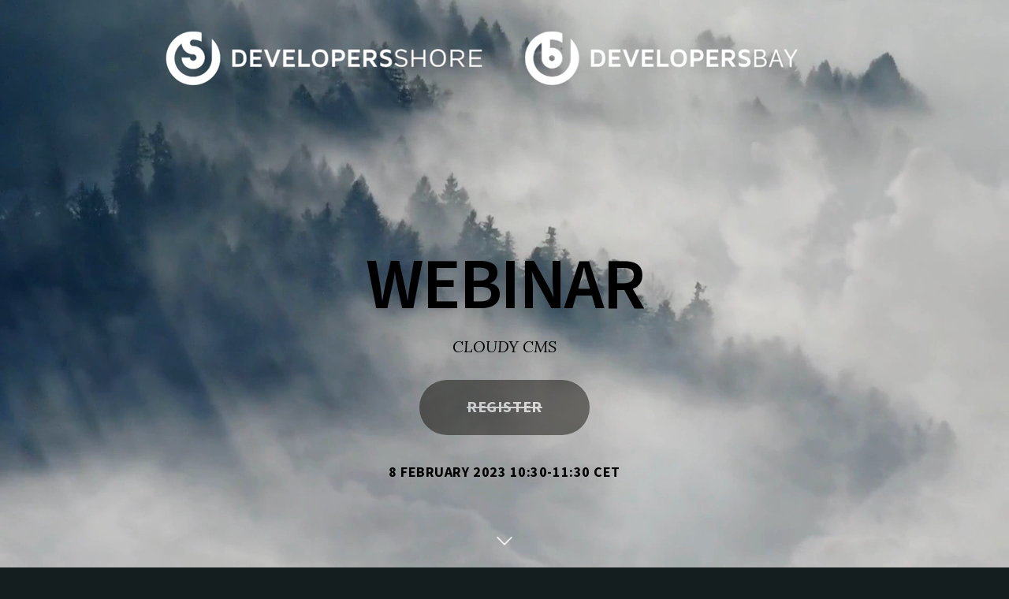

--- FILE ---
content_type: text/html; charset=utf-8
request_url: https://cloudycms.confetti.events/
body_size: 11548
content:
<!doctype html>
<html lang="en">
<head>
  <meta charset="utf-8">
  <meta http-equiv="X-UA-Compatible" content="IE=edge">
  <title>Cloudy CMS</title>
  <meta name="description" content="CLOUDY CMS">
  <meta name="viewport" content="width=device-width, initial-scale=1">

    <link rel="apple-touch-icon" sizes="57x57" href="https://images.confetticdn.com/images/scale/w_57,h_57,c_fill,f_png/event-53452/image-999cd278-ec4a-4512-9bbf-3cf4bc55a4e8/Developers-Bay-logo-vertical-black-4x.png.png">
    <link rel="apple-touch-icon" sizes="60x60" href="https://images.confetticdn.com/images/scale/w_60,h_60,c_fill,f_png/event-53452/image-999cd278-ec4a-4512-9bbf-3cf4bc55a4e8/Developers-Bay-logo-vertical-black-4x.png.png">
    <link rel="apple-touch-icon" sizes="72x72" href="https://images.confetticdn.com/images/scale/w_72,h_72,c_fill,f_png/event-53452/image-999cd278-ec4a-4512-9bbf-3cf4bc55a4e8/Developers-Bay-logo-vertical-black-4x.png.png">
    <link rel="apple-touch-icon" sizes="76x76" href="https://images.confetticdn.com/images/scale/w_76,h_76,c_fill,f_png/event-53452/image-999cd278-ec4a-4512-9bbf-3cf4bc55a4e8/Developers-Bay-logo-vertical-black-4x.png.png">
    <link rel="apple-touch-icon" sizes="114x114" href="https://images.confetticdn.com/images/scale/w_114,h_114,c_fill,f_png/event-53452/image-999cd278-ec4a-4512-9bbf-3cf4bc55a4e8/Developers-Bay-logo-vertical-black-4x.png.png">
    <link rel="apple-touch-icon" sizes="120x120" href="https://images.confetticdn.com/images/scale/w_120,h_120,c_fill,f_png/event-53452/image-999cd278-ec4a-4512-9bbf-3cf4bc55a4e8/Developers-Bay-logo-vertical-black-4x.png.png">
    <link rel="apple-touch-icon" sizes="144x144" href="https://images.confetticdn.com/images/scale/w_144,h_144,c_fill,f_png/event-53452/image-999cd278-ec4a-4512-9bbf-3cf4bc55a4e8/Developers-Bay-logo-vertical-black-4x.png.png">
    <link rel="apple-touch-icon" sizes="152x152" href="https://images.confetticdn.com/images/scale/w_152,h_152,c_fill,f_png/event-53452/image-999cd278-ec4a-4512-9bbf-3cf4bc55a4e8/Developers-Bay-logo-vertical-black-4x.png.png">
    <link rel="apple-touch-icon" sizes="180x180" href="https://images.confetticdn.com/images/scale/w_180,h_180,c_fill,f_png/event-53452/image-999cd278-ec4a-4512-9bbf-3cf4bc55a4e8/Developers-Bay-logo-vertical-black-4x.png.png">
    <link rel="apple-touch-icon" sizes="" href="https://images.confetticdn.com/images/scale/w_180,h_180,c_fill,f_png/event-53452/image-999cd278-ec4a-4512-9bbf-3cf4bc55a4e8/Developers-Bay-logo-vertical-black-4x.png.png">
    <link rel="android-chrome" sizes="36x36" href="https://images.confetticdn.com/images/scale/w_36,h_36,c_fill,f_png/event-53452/image-999cd278-ec4a-4512-9bbf-3cf4bc55a4e8/Developers-Bay-logo-vertical-black-4x.png.png">
    <link rel="android-chrome" sizes="48x48" href="https://images.confetticdn.com/images/scale/w_48,h_48,c_fill,f_png/event-53452/image-999cd278-ec4a-4512-9bbf-3cf4bc55a4e8/Developers-Bay-logo-vertical-black-4x.png.png">
    <link rel="android-chrome" sizes="72x72" href="https://images.confetticdn.com/images/scale/w_72,h_72,c_fill,f_png/event-53452/image-999cd278-ec4a-4512-9bbf-3cf4bc55a4e8/Developers-Bay-logo-vertical-black-4x.png.png">
    <link rel="android-chrome" sizes="96x96" href="https://images.confetticdn.com/images/scale/w_96,h_96,c_fill,f_png/event-53452/image-999cd278-ec4a-4512-9bbf-3cf4bc55a4e8/Developers-Bay-logo-vertical-black-4x.png.png">
    <link rel="android-chrome" sizes="" href="https://images.confetticdn.com/images/scale/w_144,h_144,c_fill,f_png/event-53452/image-999cd278-ec4a-4512-9bbf-3cf4bc55a4e8/Developers-Bay-logo-vertical-black-4x.png.png">
    <link rel="android-chrome" sizes="" href="https://images.confetticdn.com/images/scale/w_192,h_192,c_fill,f_png/event-53452/image-999cd278-ec4a-4512-9bbf-3cf4bc55a4e8/Developers-Bay-logo-vertical-black-4x.png.png">
    <link rel="icon" sizes="96x96" href="https://images.confetticdn.com/images/scale/w_96,h_96,c_fill,f_png/event-53452/image-999cd278-ec4a-4512-9bbf-3cf4bc55a4e8/Developers-Bay-logo-vertical-black-4x.png.png"  type="image/png">
    <link rel="icon" sizes="32x32" href="https://images.confetticdn.com/images/scale/w_32,h_32,c_fill,f_png/event-53452/image-999cd278-ec4a-4512-9bbf-3cf4bc55a4e8/Developers-Bay-logo-vertical-black-4x.png.png"  type="image/png">
    <link rel="icon" sizes="16x16" href="https://images.confetticdn.com/images/scale/w_16,h_16,c_fill,f_png/event-53452/image-999cd278-ec4a-4512-9bbf-3cf4bc55a4e8/Developers-Bay-logo-vertical-black-4x.png.png" type="image/png">
    <link rel="icon" href="https://images.confetticdn.com/images/scale/w_16,h_16,c_fill,f_png/event-53452/image-999cd278-ec4a-4512-9bbf-3cf4bc55a4e8/Developers-Bay-logo-vertical-black-4x.png.png"  type="image/png">
    <link rel="shortcut icon" href="https://images.confetticdn.com/images/scale/w_16,h_16,c_fill,f_png/event-53452/image-999cd278-ec4a-4512-9bbf-3cf4bc55a4e8/Developers-Bay-logo-vertical-black-4x.png.png" type="image/png" />
  <meta property="fb:app_id" content="1615001515418404" />
  <meta property="fb:admins" content="591710095,542440070"/>
  <meta property="og:title" name="title" content="Cloudy CMS" />
  <meta property="og:url" content="https://cloudycms.confetti.events" />
  <meta property="og:type" content="website" />
  <meta property="og:image" name="image" content="https://images.confetticdn.com/images/scale/w_2000,f_auto/event-53452/image-6ab440f6-62ab-4bf0-b131-8e1f243bb828/Cloudy.png" />
  <meta property="og:image:width" content="1920" />
  <meta property="og:image:height" content="1080" />
  <meta property="og:description" content="CLOUDY CMS" />
  
  <meta name="twitter:card" content="summary_large_image">
  <meta name="twitter:title" content="Cloudy CMS">
  <meta name="twitter:description" content="CLOUDY CMS">
  <meta name="twitter:creator" content="">
  <meta name="twitter:image:src" content="https://images.confetticdn.com/images/scale/w_2000,f_auto/event-53452/image-6ab440f6-62ab-4bf0-b131-8e1f243bb828/Cloudy.png">
  <meta name="twitter:domain" content="">  


  <link rel="stylesheet" type="text/css" href="https://dj5ytzb70q57z.cloudfront.net/build/assets/style-16cfcc69.css" />
  <style class="confetti__event-theme">
          
    @font-face {
      font-family: 'Source Sans 3';
      font-weight: 200 900;
      font-style: normal;
      font-stretch: normal;
      src: url('https://d2wd18kp3k18ix.cloudfront.net/default-fonts/SourceSans3VF-Roman.ttf.woff2?2') format('woff2'),
          url('https://d2wd18kp3k18ix.cloudfront.net/default-fonts/SourceSans3VF-Roman.ttf.woff') format('woff'),
          url('https://d2wd18kp3k18ix.cloudfront.net/default-fonts/SourceSans3VF-Roman.ttf') format('truetype');
    }
  
          
    @font-face {
      font-family: 'Lora';
      font-style: italic;
      font-weight: 400;
        src: url('https://d2wd18kp3k18ix.cloudfront.net/default-fonts/Lora-Italic.woff2') format('woff2'),
            url('https://d2wd18kp3k18ix.cloudfront.net/default-fonts/Lora-Italic.ttf') format('truetype');
    }
  
          
    :root {
      --color-primary: #100E0A;
--color-signup-color: #100E0A;
--color-contrast-color: #FFFFFF;
--color-secondary-contrast-color: #F7F5F3;
--color-text-color: #302103;
--button-border-radius: 35px;
--map-border-radius: 100%;
--font-family-base: 'Source Sans 3', sans-serif;
--header-tagline-font-family: Lora;
--header-tagline-font-style: italic;
      
    }
    
    
    
          
    .header-section .header-title {
      
      font-style: var(--font-style-heading);
    }
  
        </style>
</head>

<body class=" index-view">

  <div class="layout  " role="main">
    <div itemscope itemtype="https://schema.org/Event" class="event-page"><div class="header-container block-558985 header-placement-mainpage header-header-style-text header-cover-style-fullscreen header-container--has-cover"><header class="header-section"><div class="header-background__container"><div class="header-background"></div></div><div class="header-filter" style="opacity:0;"></div><video class="header-video" preload="true" muted playsinline autoplay loop poster="https://images.confetticdn.com/images/scale/w_700,f_auto/event-53452/video-51df56a9-7661-4943-a921-916f85524d80/transcoded-00001.jpg" data-src-hd="https://dd5zqvd26k12f.cloudfront.net/event-53452/video-51df56a9-7661-4943-a921-916f85524d80/transcoded-720.mp4" data-src-sd="https://dd5zqvd26k12f.cloudfront.net/event-53452/video-51df56a9-7661-4943-a921-916f85524d80/transcoded-360.mp4"></video><div class="video__menu"></div><div class="header-content"><div class="header-info "><div class="header-logo"><h1 itemprop="name" class="header-title header-title-loading">WEBINAR </h1><noscript>WEBINAR </noscript><h3 itemprop="description" class="header-summary">CLOUDY CMS</h3></div></div><span class="rsvp-closed header-rsvp-btn">Register</span><h3 class="header-details"><span class="header-date" itemprop="startDate" content="2023-02-08T10:30:00+01:00">8 February 2023 10:30-11:30 CET</span></h3><div class="header-scroll"><div class="header-scroll-icon"></div></div></div></header><style>
      .header-container {
        --color-header-text-color: #000000;
      }
      </style></div><section class="text-section block-558983 block--theme-primary"><div class="text-content text-content-text-only fade-in-on-scroll"><div class="text-text"><div><h3><strong>Cloudy CMS (.NET Core) - what the developers want?</strong><br></h3>
<p></p>
<p><strong>Bjorn is developing a new CMS in .NET Core that has a special target audience - the developers. Let's face it, developers have a huge influence in promoting an application.&nbsp;</strong></p>
<p>The Developer Experience needs to be top notch. And in my opinion, it is shaping up to be just that. Some Microsoft product owners and community leaders expressed curiosity in the project and requested a private demonstration by me! Stoked!</p>
<p>Welcome to attend a live demonstration of the CMS, and listen in on why the programming data model  should definitely be defined in code (and not in the database!!), why a CMS should not try to "overreach", and why I believe a code-first CMS in .NET Core/EF Core is the way forward!</p>
<p><br>It will be very interesting to get your feedback, opinions and thoughts on the different product design choices in the CMS.</p>
<p><strong>Duration:</strong> 25 minutes presentation, 20 minutes Q&A/AMA.<br></p>
<p></p>
<p><strong>February 8&nbsp;</strong>(Wednesday)&nbsp;</p>
<p><strong>10.30 (Stockholm)</strong><strong>&nbsp;</strong></p>
<p><strong><strong>11.30 (</strong></strong><strong><strong>Kyiv)</strong></strong><br></p>
<p><strong>Language: English</strong><br></p>
<p><strong></strong><strong>Link to Zoom will be sent when you sign up for the webinar</strong></p>
<ul></ul></div><div class="text-rsvp"><span class="rsvp-closed rsvp-btn rsvp-btn-inverted">Register</span></div></div></div></section><section class="speakers-section block-558981 block--theme-inverted focus-on-talk block-speakers-layout-standard speakers-complete"><div class="speakers-content fade-in-on-scroll"><h2 class="heading">Speaker</h2><div class="speakers-list"><div class="speakers-speaker bjrn-gransson" id="bjrn-gransson"><a href="#bjrn-gransson" class="speakers-speaker__anchor"></a><div class="speakers-speaker-image-container"><div class="speakers-speaker-image" role="img" data-image="https://images.confetticdn.com/images/scale/w_500,f_auto/event-53452/image-792d2535-1ab6-4843-9dac-3793a52c4935/photo.png" data-image-preview="https://images.confetticdn.com/images/scale/w_100,f_auto/event-53452/image-792d2535-1ab6-4843-9dac-3793a52c4935/photo.png" data-image-1000="https://images.confetticdn.com/images/scale/w_1000,f_auto/event-53452/image-792d2535-1ab6-4843-9dac-3793a52c4935/photo.png" data-image-2000="https://images.confetticdn.com/images/scale/w_2000,f_auto/event-53452/image-792d2535-1ab6-4843-9dac-3793a52c4935/photo.png"></div></div><div class="speakers-speaker-presentation"><h3 class="speakers-speaker-intro"><div class="speakers-speaker-name">Björn Göransson</div></h3><div class="speaker-speaker-content speaker-speaker-box"><div class="speakers-speaker-bio"><p><strong>Bjorn Ali Goransson</strong> has been working as an independent IT consultant for 15 years helping over 200 end customers. He is fluent in 4 spoken languages, and has worked as a developer, systems architect, university teacher, project manager, team lead, and technical director.</p></div><div class="speaker-shade"></div></div><p class="speaker-read-more"><a href="#" class="speaker-button">Read more</a></p></div></div></div></div></section><section class="organisers-section block-558982 block--theme-primary"><div class="organisers-content fade-in-on-scroll"><h2 class="heading">Hosted by </h2><div class="organisers-list"><div class="organisers-organiser developers-bay"><div class="organisers-organiser-image" role="img" data-image="https://images.confetticdn.com/images/scale/w_500,f_auto/event-53452/image-739ee1b3-8333-4404-b5c9-3a52b7025b71/db.png" data-image-preview="https://images.confetticdn.com/images/scale/w_300,f_auto/event-53452/image-739ee1b3-8333-4404-b5c9-3a52b7025b71/db.png" data-image-1000="https://images.confetticdn.com/images/scale/w_1000,f_auto/event-53452/image-739ee1b3-8333-4404-b5c9-3a52b7025b71/db.png" data-image-2000="https://images.confetticdn.com/images/scale/w_2000,f_auto/event-53452/image-739ee1b3-8333-4404-b5c9-3a52b7025b71/db.png"></div><div class="organisers-organiser-name">Developers Bay</div><a target="_blank" class="organisers-organiser-email" href="mailto:maria@developersbay.se" rel="noreferrer">maria@developersbay.se</a><div class="organisers-organiser-description"><p>Maria Windna, Marketing & Event Sweden</p></div></div><div class="organisers-organiser developers-shore"><div class="organisers-organiser-image" role="img" data-image="https://images.confetticdn.com/images/scale/w_500,f_auto/event-53452/image-32a90445-828b-45b3-a668-acfc17734037/Developers-Shore-icon-black-4x.png" data-image-preview="https://images.confetticdn.com/images/scale/w_300,f_auto/event-53452/image-32a90445-828b-45b3-a668-acfc17734037/Developers-Shore-icon-black-4x.png" data-image-1000="https://images.confetticdn.com/images/scale/w_1000,f_auto/event-53452/image-32a90445-828b-45b3-a668-acfc17734037/Developers-Shore-icon-black-4x.png" data-image-2000="https://images.confetticdn.com/images/scale/w_2000,f_auto/event-53452/image-32a90445-828b-45b3-a668-acfc17734037/Developers-Shore-icon-black-4x.png"></div><div class="organisers-organiser-name">Developers Shore</div><a target="_blank" class="organisers-organiser-email" href="mailto:bagnuk@developersshore.com" rel="noreferrer">bagnuk@developersshore.com</a><div class="organisers-organiser-description"><p>Vlad Bagnuk, Marketing & Event Ukraine</p></div></div></div></div></section></div>
  </div>

  <section class="footer footer--full ">
          <a href="https://confetti.events?_at=foot" class="footer__powered-by">Confetti.events - Make events easier</a>
  
    <div class="footer__company-info">
      <p class="footer__links">
        <a href="https://confetti.events/terms-attendee" target="_blank"> General terms &amp; conditions</a>
        <a href="https://confetti.events/privacy-policy" target="_blank">Privacy policy</a>
        <a href="/cookie-policy" target="_blank">Cookie policy</a>
        <a href="/data" target="_blank">Data overview</a>
      </p>
        <p class="footer__description">
          This site was created with <a href="http://confetti.events?_at=foot" target="_blank">Confetti.events</a>.
        </p>
    </div>
  </section>  <div id="fb-root"></div>
  
  <script>
    window.Confetti = window.Confetti || {};
  
    var context = {
  	"signupType": "rsvp",
  	"env": "production",
  	"isPreview": false,
  	"previewParent": "https://app.confetti.events",
  	"isPaymentDomain": false,
  	"showCookieBanner": false,
  	"opentokPublicKey": "46639862",
  	"strictDataPolicy": false,
  	"useNewSignup": true,
  	"clientIsAuthenticated": true,
  	"eventSlug": "lightcoral-glitter-eafc9c",
  	"csrf": "oidu3gcC-4RWsxWwLoRQ7BD07Mrts4dhHH4U",
  	"clientApiToken": "619afccdfb19ec3919f836d7415e1949:9f087f8d6b94884721d3e4f4048018cd",
  	"stripePublicKey": "pk_live_514W6dcC3iMBwGd2wbFLIfY9Q3PpT9p7YJeoxo38JivYWZmR8BgpZLUwKKpzhXeVyFNnceN0bZKgoYp6ZwxGSza2V00RPsvuw1O",
  	"website": "https://cloudycms.confetti.events",
  	"defaultCountry": "SE",
  	"googleAnalyticsId": "G-F2STZ0KDT8",
  	"linkedInPartnerId": "3147770",
  	"googleTagManagerId": "GTM-NN2WXRW",
  	"intl": {
  		"locales": "en",
  		"messages": {
  			"rsvp": {
  				"welcome": {
  					"body": "<p><strong>Follow us for upcoming webinars and much more:</strong></p>\n<p><strong><br></strong></p>\n<p>Developers Bay <a href=\"https://www.linkedin.com/company/developers-bay/\" target=\"_blank\">LinkedIn</a> & <a href=\"https://developersbay.se/\" target=\"_blank\">Instagram<br><br>Developers Shore LinkedIn & Instagram</a></p>",
  					"title": "Thank you for registering!",
  					"info": "You can access your registration at any time using <a href=\"{websiteLink}/ticket/{id}/{token}/edit\">this link</a>",
  					"share": "Share it with your friends!",
  					"declinetitle": "Thanks for letting us know",
  					"waitingList": {
  						"title": "Sit tight",
  						"body": "Your name is now on the waiting list for <a href=\"{websiteLink}\">{eventName}</a>. We'll get in touch as soon as we have a spot for you."
  					}
  				},
  				"going": "I'm going",
  				"notGoing": "No, unfortunately I can't go",
  				"waitingList": "Waiting list",
  				"reference": "Reference",
  				"unsubscribed": "You have unsubscribed from all emails regarding this event.",
  				"guests": {
  					"title": "Bringing guests?",
  					"extra": "{guests, plural,\n=0 { Just me }\n=1 { + 1 guest }\nother { + {guests} guests} }"
  				},
  				"index": {
  					"waitingList": {
  						"title": "All the seats are taken",
  						"body": "Luckily there is a waiting list. Sign up below and we'll notify you as soon as we have a spot for you."
  					}
  				},
  				"edit": {
  					"title": "Here are your details"
  				},
  				"unsubscribe": {
  					"title": "Unsubscribe",
  					"bodyRsvp": "You are about to unsubscribe <strong>{email}</strong> from <a href=\"{website}\">{event}</a>.",
  					"bodyRsvpFinePrint": "This means that you will also <strong>decline</strong> your ticket since the organiser cannot communicate with you anymore.",
  					"confirmRsvp": "Are you sure you want to unsubscribe from and decline {event}?",
  					"bodyTicket": "You are about to unsubscribe <strong>{email}</strong> from <a href=\"{website}\">{event}</a>.",
  					"bodyTicketFinePrint": "This means that the organiser cannot communicate with you anymore about your ticket. If the event changes venue or is canceled its your responsibility to keep informed.",
  					"confirmTicket": "Are you sure you want to unsubscribe from and decline {event}?",
  					"unsubscribe": "Unsubscribe",
  					"unsubscribeFrom": "Unsubscribe from:",
  					"unsubscribeFromOrganizer": "All <strong>{organisation}'s</strong> events",
  					"unsubscribeFromEvent": "Only {event}",
  					"confirmationEvent": "<strong>{email}</strong> is now unsubscribed from <a href=\"{website}\">{event}</a> and will not receive more E-mails. If this was a mistake please contact <a href=\"mailto:support@confetti.events\">support</a>.",
  					"confirmationAllDeclined": "<strong>{email}</strong> is now unsubscribed from all Confetti.events events and your ticket for <a href=\"{website}\">{event}</a> is declined since the event organiser cannot communicate with you. If this was a mistake please contact <a href=\"mailto:support@confetti.events\">support</a>.",
  					"confirmationAllTicket": "<strong>{email}</strong> is now unsubscribed from all <a href=\"http://confetti.events\" target=\"_blank\">Confetti</a> events. Remeber that the organiser of <a href=\"{website}\">{event}</a> can no longer communicate with you. If this was a mistake please contact <a href=\"mailto:support@confetti.events\">support</a>."
  				}
  			},
  			"id": "ad979517-4612-49ea-8055-199136096c65",
  			"liveStream": {
  				"title": "Live stream",
  				"notStarted": "The stream has not started yet",
  				"ended": "The stream has ended",
  				"paused": "The stream is paused",
  				"notAvailable": "No stream available",
  				"show": "Show stream",
  				"signUp": "You need to sign up to watch this stream.",
  				"chatNeedSignup": "You need to sign up for this event to get access to the chat.",
  				"unmute": "Unmute",
  				"mute": "Mute",
  				"theaterMode": "Theater mode",
  				"blockMode": "Block mode",
  				"fullscreen": "Fullscreen",
  				"showChat": "Show chat",
  				"ticketNeedName": "Add your name to use the chat",
  				"addName": "Add name",
  				"waiting": "Waiting for presenters...",
  				"mic": "Use mic",
  				"micDisable": "Mute mic",
  				"screenshare": "Share screen",
  				"screenshareDisable": "Stop screensharing",
  				"video": "Share camera",
  				"videoDisable": "Stop camera sharing",
  				"settings": "Settings",
  				"requestJoin": "Request to join",
  				"leave": "Leave",
  				"close": "Close",
  				"maxPresenters": "Max 4 presenters",
  				"join": "Join",
  				"lobby": "Prepare to join",
  				"abort": "Abort",
  				"waitingForApproval": "Waiting for approval...",
  				"testTech": "Test camera and mic"
  			},
  			"menu": {
  				"home": "Home",
  				"tickets": "Tickets",
  				"receipt": "Receipt"
  			},
  			"footer": {
  				"terms": "General terms & conditions",
  				"privacyPolicy": "Privacy policy",
  				"additionalTerms": "Additional terms",
  				"data": "Data overview",
  				"createdWith": "This site was created with <a href=\"http://confetti.events?_at=foot\" target=\"_blank\">Confetti.events</a>."
  			},
  			"common": {
  				"tba": "To be announced",
  				"fullName": "Full name",
  				"firstName": "First name",
  				"lastName": "Last name",
  				"email": "E-mail",
  				"phone": "Mobile phone",
  				"status": "Status",
  				"chooseOne": "Choose one...",
  				"save": "Save",
  				"back": "Back",
  				"registrationClosed": "Registration is closed",
  				"waitingList": "Waiting list",
  				"readMore": "Read more",
  				"day": "Day",
  				"days": "days",
  				"hours": "hours",
  				"minutes": "minutes",
  				"seconds": "seconds",
  				"addToCalendar": "Add to calendar",
  				"termsText": "\n      I agree to the <a href=\"{termsLink}\" class=\"{linkClass}\" target=\"_blank\">general terms</a>.\n    ",
  				"additionalTermsText": "\n      I agree to Confetti's <a href=\"{termsLink}\" class=\"{linkClass}\" target=\"_blank\">general terms</a>\n      as well as the <a href=\"{link}\" class=\"{linkClass}\" target=\"_blank\">terms</a> for {name}.\n      ",
  				"privacyPolicyText": "\n      I confirm that I have read and understand the <a href=\"{privacyPolicyLink}\" class=\"{linkClass}\" target=\"_blank\">privacy policy</a>.\n    ",
  				"termsDescription": "We need to store your information to be able to send you updates about this event and upcoming happenings. Is that okay?",
  				"eventInfo": {
  					"headline": "About this event",
  					"addToCalendar": "Add to calendar",
  					"goToEventSite": "Go to event site"
  				},
  				"areYouSure": "Are you sure?",
  				"upcoming": "Upcoming",
  				"past": "Past",
  				"all": "All"
  			},
  			"tickets": {
  				"order": {
  					"title": "Tickets",
  					"buyNow": "Get yours now!",
  					"onlyXLeft": "Only {left} left!",
  					"reservedTickets": "{reserved} pending {reserved, plural, one {purchase} other {purchases}}",
  					"reservedTicketsMany": "Several pending purchases",
  					"soldOut": "Sold out",
  					"reserved": "None available",
  					"closed": "Not available",
  					"release": "Release ",
  					"exvat": "All prices exclude {vat}% VAT",
  					"exvatMixed": "All prices exclude VAT",
  					"incvat": "All prices include {vat}% VAT",
  					"incvatMixed": "All prices include VAT",
  					"noneAvailable": "No tickets available",
  					"continue": "Continue",
  					"noTickets": "Please choose at least one ticket.",
  					"noTicketsLeft": "There is not enough tickets left. Please give it another try!",
  					"invalidCount": "Max {limit, plural, one {1 ticket} other {# tickets} }",
  					"promoCode": "Promo code",
  					"activatePromoCode": "Activate promo code",
  					"availableUntil": "Available until",
  					"invalidPrice": "Invalid price",
  					"addons": "Addons",
  					"notEditable": "Not editable",
  					"editAddons": "Edit addons",
  					"noAddonsLeft": "There is not enough addons left. Please give it another try!",
  					"addPerTicket": "Add per ticket",
  					"addPerTicketType": "Add per ticket type",
  					"updatedOrder": "Updated order",
  					"updatedOrderAction": "I understand, continue",
  					"updatedOrderInfo": "Hey! Due to a high demand, we could not secure all the tickets you requested for the event. You can view your reserved tickets below. Please feel free to continue with your order or start over if you wish.",
  					"addDiscount": "Add discount code",
  					"applyDiscount": "Apply",
  					"discount": "Discount code",
  					"activeCodes": "Active discount codes",
  					"remove": "Remove",
  					"discountAlreadyUsed": "This discount code is already used",
  					"discountNotCombinable": "{code} couldn't be used with your existing discounts",
  					"unknownError": "Unknown error",
  					"discountInvalid": "Invalid discount code",
  					"discountInvalidItems": "<strong>{code}</strong> is not valid for the tickets in your order"
  				},
  				"payment": {
  					"title": "Payment",
  					"info": "You have <span class=\"tickets-expire\" data-expires=\"{expires}\" data-lang=\"en\">15 minutes</span> to complete your purchase. When you have completed your purchase, you’ll have to fill in the ticket information.",
  					"total": "Total",
  					"cardNumber": "Number",
  					"cardExpiry": "Expiry",
  					"cardSecurityCode": "CVC",
  					"cardHolderName": "Name",
  					"cardHolderNamePlaceholder": "Name on card",
  					"zip": "Postal code",
  					"zipPlaceholder": "Your zip or postal code",
  					"email": "E-mail",
  					"emailPlaceholder": "Your E-mail",
  					"addCompany": "Add a company name...",
  					"companyName": "Company",
  					"companyNamePlaceholder": "Receipt company name",
  					"buy": "Pay {amount}",
  					"processing": "Processing...",
  					"organizer": "Tickets are sold by the organizer {company}",
  					"seller": "Tickets are sold through Confetti.events by Confetti&nbsp;Technology&nbsp;AB&nbsp;556964-6465.",
  					"success": "Thanks! Payment succeeded. We've e-mailed you your receipt.",
  					"invoice": "Invoice",
  					"creditCard": "Credit card",
  					"invoiceTypeCompany": "Company",
  					"invoiceTypeIndividual": "Individual",
  					"nameInvoice": "Name",
  					"nameInvoicePlaceholder": "Your name",
  					"emailInvoice": "E-mail for invoice",
  					"emailInvoicePlaceholder": "invoice@company.com",
  					"companyInvoice": "Company",
  					"companyInvoicePlaceholder": "Your Company Inc",
  					"vatInvoice": "VAT number",
  					"vatInvoicePlaceholder": "VAT number",
  					"idInvoice": "ID number",
  					"idInvoicePlaceholder": "SSN / Personal id number",
  					"invoiceReference": "Reference",
  					"invoiceReferencePlaceholder": "Reference",
  					"streetInvoice": "Street",
  					"streetInvoicePlaceholder": "One street 1",
  					"cityInvoice": "City",
  					"cityInvoicePlaceholder": "City",
  					"zipInvoice": "Zip",
  					"zipInvoicePlaceholder": "12345",
  					"countryInvoice": "Country",
  					"countryInvoicePlaceholder": "Country name",
  					"phoneInvoice": "Phone",
  					"phoneInvoicePlaceholder": "+46701234556",
  					"successInvoice": "Thank you! The the event organizer will send the invoice separately.",
  					"otherInvoice": "",
  					"otherInvoicePlaceholder": "Other",
  					"openSwish": "Open Swish on this device",
  					"infoSwish": "Use the button to open Swish, or open Swish on another device and scan the QR code.",
  					"cancelPaymentConfirmation": "Are you sure you want to exit?"
  				},
  				"edit": {
  					"title": "Your tickets",
  					"titleRefunded": "Refunded",
  					"titleProcessingRefund": "Processing refund",
  					"info": "Thank you for getting tickets to {name}. We’ve sent you a confirmation email.",
  					"infoInvoice": "Thank you for buying tickets to {name}. Click the ticket links below to update attendee information.",
  					"infoRefunded": "Your tickets to {name} have been refunded. Your money should be back in your bank account within a couple of days after the refund was made. ",
  					"placeholder": "You need to add attendee information to this ticket.<br>It can be changed later.",
  					"action": "Fill in ticket",
  					"event": "Event",
  					"date": "Date",
  					"reference": "Reference",
  					"ticket": "Ticket",
  					"price": "Price",
  					"name": "Name",
  					"email": "E-mail",
  					"edit": "Edit information",
  					"cancelled": "This ticket is cancelled.",
  					"closed": "You can no longer update your details.",
  					"autoFill": "Auto fill remaning tickets with same info"
  				},
  				"ticket": {
  					"addInfo": "Add ticket information",
  					"instructions": "You need to add attendee information to this ticket.<br>It can be changed later.",
  					"reference": "Reference",
  					"name": "Full name",
  					"email": "E-mail",
  					"action": "Save",
  					"continue": "Continue",
  					"success": "Success! Your ticket saved perfectly."
  				},
  				"expired": {
  					"title": "Expired",
  					"info": "Your session has expired. If you think you shouldn't see this, please send an email to <a href=\"mailto:support@confetti.events\">support@confetti.events</a>.",
  					"action": "Start over"
  				},
  				"receipt": {
  					"title": "Receipt",
  					"invoiceInfo": "The invoice is sent separately.",
  					"orderDetails": "Order details",
  					"orderDate": "Order date",
  					"orderId": "Order Id",
  					"purchaseDate": "Purchase date",
  					"transactionId": "Transaction ID",
  					"buyer": "Buyer",
  					"seller": "Seller",
  					"soldThrough": "Tickets sold through Confetti.events by Confetti Technology AB.",
  					"vatId": "VAT ID",
  					"vat": "VAT",
  					"inclVat": "Incl VAT",
  					"total": "Total",
  					"paymentMethod": "Payment method",
  					"paymentStatus": {
  						"paid": "Paid",
  						"refunded": "Refunded"
  					}
  				},
  				"common": {
  					"cancelTicket": "Cancel ticket",
  					"cancelTicketText": "Can't make it?",
  					"cancelConfirmation": "Are you sure you want to cancel the ticket?",
  					"deleteAddonConfirmation": "Are you sure you want to delete the addon?"
  				}
  			},
  			"contact": {
  				"unsubscribe": {
  					"title": "Manage subscription",
  					"body": "Manage your <a href=\"{website}\">{organisation}</a> subscription for <strong>{email}</strong>.",
  					"confirm": "Are you sure you want to unsubscribe from {organisation}?",
  					"unsubscribe": "Unsubscribe from everything",
  					"update": "Update subscription",
  					"confirmation": "<strong>{email}</strong> is now unsubscribed from <a href=\"{website}\">{organisation}</a> and will not receive more E-mails. ",
  					"confirmationUpdated": "Your subscription has been updated."
  				}
  			},
  			"signup": {
  				"useFacebook": "Use Facebook",
  				"useEmail": "Use email",
  				"alreadySignedUp": {
  					"title": "You've already signed up with Facebook",
  					"secondary": "Add another",
  					"primary": "Go to existing sign up"
  				}
  			},
  			"private": {
  				"password": {
  					"title": "This event is password protected",
  					"label": "Password",
  					"action": "Continue"
  				},
  				"attending": {
  					"body": "You need to sign up for <a href=\"{website}\">{event}</a> to view this page."
  				},
  				"invite": {
  					"body": "This event is invite only. If you got an invite, click on the link in the E-mail.",
  					"used": "This invite is already used",
  					"showOrder": "Show order",
  					"showTicket": "Show ticket",
  					"to": "Using invite to",
  					"new": "Register new"
  				}
  			},
  			"formFields": {
  				"fieldGeneralRating": "How would you score your general experience at the event?",
  				"fieldGeneralMessage": "Anything else you'd like to tell the organisers?"
  			},
  			"feedbackForms": {
  				"completed": {
  					"title": "Thank you for your response!",
  					"action": "Go to event site"
  				},
  				"answerForm": "Answer form"
  			},
  			"cookies": {
  				"text": "We use our own and third party cookies on this site for various purposes such as giving you a more personalized experience and adapting advertising to your interests. Read more in our <a href=\"{cookiePolicyLink}\" target=\"_blank\">cookie policy</a>.",
  				"approve": "Okay!",
  				"decline": "No thanks"
  			},
  			"mailinglist": {
  				"failed": "Failed",
  				"signUp": "Sign up",
  				"success": "Good choice! See you soon!"
  			}
  		},
  		"countries": {
  			"ad": "Andorra",
  			"ae": "United Arab Emirates",
  			"af": "Afghanistan",
  			"ag": "Antigua and Barbuda",
  			"ai": "Anguilla",
  			"al": "Albania",
  			"am": "Armenia",
  			"ao": "Angola",
  			"aq": "Antarctica",
  			"ar": "Argentina",
  			"as": "American Samoa",
  			"at": "Austria",
  			"au": "Australia",
  			"aw": "Aruba",
  			"az": "Azerbaijan",
  			"ba": "Bosnia and Herzegovina",
  			"bb": "Barbados",
  			"bd": "Bangladesh",
  			"be": "Belgium",
  			"bf": "Burkina Faso",
  			"bg": "Bulgaria",
  			"bh": "Bahrain",
  			"bi": "Burundi",
  			"bj": "Benin",
  			"bl": "Saint Barthelemy",
  			"bm": "Bermuda",
  			"bn": "Brunei",
  			"bo": "Bolivia",
  			"br": "Brazil",
  			"bs": "Bahamas, The",
  			"bt": "Bhutan",
  			"bv": "Bouvet Island",
  			"bw": "Botswana",
  			"by": "Belarus",
  			"bz": "Belize",
  			"ca": "Canada",
  			"cc": "Cocos (Keeling) Islands",
  			"cd": "Congo, Democratic Republic of the",
  			"cf": "Central African Republic",
  			"cg": "Congo, Republic of the",
  			"ch": "Switzerland",
  			"ci": "Cote d'Ivoire",
  			"ck": "Cook Islands",
  			"cl": "Chile",
  			"cm": "Cameroon",
  			"cn": "China",
  			"co": "Colombia",
  			"cr": "Costa Rica",
  			"cu": "Cuba",
  			"cv": "Cape Verde",
  			"cw": "Curacao",
  			"cx": "Christmas Island",
  			"cy": "Cyprus",
  			"cz": "Czech Republic",
  			"de": "Germany",
  			"dj": "Djibouti",
  			"dk": "Denmark",
  			"dm": "Dominica",
  			"do": "Dominican Republic",
  			"dz": "Algeria",
  			"ec": "Ecuador",
  			"ee": "Estonia",
  			"eg": "Egypt",
  			"eh": "Western Sahara",
  			"er": "Eritrea",
  			"es": "Spain",
  			"et": "Ethiopia",
  			"fi": "Finland",
  			"fj": "Fiji",
  			"fk": "Falkland Islands (Islas Malvinas)",
  			"fm": "Micronesia, Federated States of",
  			"fo": "Faroe Islands",
  			"fr": "France",
  			"ga": "Gabon",
  			"gb": "United Kingdom",
  			"gd": "Grenada",
  			"ge": "Georgia",
  			"gf": "French Guiana",
  			"gg": "Guernsey",
  			"gh": "Ghana",
  			"gi": "Gibraltar",
  			"gl": "Greenland",
  			"gm": "Gambia, The",
  			"gn": "Guinea",
  			"gp": "Guadeloupe",
  			"gq": "Equatorial Guinea",
  			"gr": "Greece",
  			"gs": "South Georgia and the Islands",
  			"gt": "Guatemala",
  			"gu": "Guam",
  			"gw": "Guinea-Bissau",
  			"gy": "Guyana",
  			"hk": "Hong Kong",
  			"hm": "Heard Island and McDonald Islands",
  			"hn": "Honduras",
  			"hr": "Croatia",
  			"ht": "Haiti",
  			"hu": "Hungary",
  			"id": "Indonesia",
  			"ie": "Ireland",
  			"il": "Israel",
  			"im": "Isle of Man",
  			"in": "India",
  			"io": "British Indian Ocean Territory",
  			"iq": "Iraq",
  			"ir": "Iran",
  			"is": "Iceland",
  			"it": "Italy",
  			"je": "Jersey",
  			"jm": "Jamaica",
  			"jo": "Jordan",
  			"jp": "Japan",
  			"ke": "Kenya",
  			"kg": "Kyrgyzstan",
  			"kh": "Cambodia",
  			"ki": "Kiribati",
  			"km": "Comoros",
  			"kn": "Saint Kitts and Nevis",
  			"kp": "Korea, North",
  			"kr": "Korea, South",
  			"kw": "Kuwait",
  			"ky": "Cayman Islands",
  			"kz": "Kazakhstan",
  			"la": "Laos",
  			"lb": "Lebanon",
  			"lc": "Saint Lucia",
  			"li": "Liechtenstein",
  			"lk": "Sri Lanka",
  			"lr": "Liberia",
  			"ls": "Lesotho",
  			"lt": "Lithuania",
  			"lu": "Luxembourg",
  			"lv": "Latvia",
  			"ly": "Libya",
  			"ma": "Morocco",
  			"mc": "Monaco",
  			"md": "Moldova",
  			"me": "Montenegro",
  			"mf": "Saint Martin",
  			"mg": "Madagascar",
  			"mh": "Marshall Islands",
  			"mk": "Macedonia",
  			"ml": "Mali",
  			"mm": "Burma",
  			"mn": "Mongolia",
  			"mo": "Macau",
  			"mp": "Northern Mariana Islands",
  			"mq": "Martinique",
  			"mr": "Mauritania",
  			"ms": "Montserrat",
  			"mt": "Malta",
  			"mu": "Mauritius",
  			"mv": "Maldives",
  			"mw": "Malawi",
  			"mx": "Mexico",
  			"my": "Malaysia",
  			"mz": "Mozambique",
  			"na": "Namibia",
  			"nc": "New Caledonia",
  			"ne": "Niger",
  			"nf": "Norfolk Island",
  			"ng": "Nigeria",
  			"ni": "Nicaragua",
  			"nl": "Netherlands",
  			"no": "Norway",
  			"np": "Nepal",
  			"nr": "Nauru",
  			"nu": "Niue",
  			"nz": "New Zealand",
  			"om": "Oman",
  			"pa": "Panama",
  			"pe": "Peru",
  			"pf": "French Polynesia",
  			"pg": "Papua New Guinea",
  			"ph": "Philippines",
  			"pk": "Pakistan",
  			"pl": "Poland",
  			"pm": "Saint Pierre and Miquelon",
  			"pn": "Pitcairn Islands",
  			"pr": "Puerto Rico",
  			"ps": "West Bank",
  			"pt": "Portugal",
  			"pw": "Palau",
  			"py": "Paraguay",
  			"qa": "Qatar",
  			"re": "Reunion",
  			"ro": "Romania",
  			"rs": "Serbia",
  			"ru": "Russia",
  			"rw": "Rwanda",
  			"sa": "Saudi Arabia",
  			"sb": "Solomon Islands",
  			"sc": "Seychelles",
  			"sd": "Sudan",
  			"se": "Sweden",
  			"sg": "Singapore",
  			"sh": "Saint Helena, Ascension, and Tristan da Cunha",
  			"si": "Slovenia",
  			"sj": "Svalbard",
  			"sk": "Slovakia",
  			"sl": "Sierra Leone",
  			"sm": "San Marino",
  			"sn": "Senegal",
  			"so": "Somalia",
  			"sr": "Suriname",
  			"ss": "South Sudan",
  			"st": "Sao Tome and Principe",
  			"sv": "El Salvador",
  			"sx": "Sint Maarten",
  			"sy": "Syria",
  			"sz": "Swaziland",
  			"tc": "Turks and Caicos Islands",
  			"td": "Chad",
  			"tf": "French Southern and Antarctic Lands",
  			"tg": "Togo",
  			"th": "Thailand",
  			"tj": "Tajikistan",
  			"tk": "Tokelau",
  			"tl": "Timor-Leste",
  			"tm": "Turkmenistan",
  			"tn": "Tunisia",
  			"to": "Tonga",
  			"tr": "Turkey",
  			"tt": "Trinidad and Tobago",
  			"tv": "Tuvalu",
  			"tw": "Taiwan",
  			"tz": "Tanzania",
  			"ua": "Ukraine",
  			"ug": "Uganda",
  			"um": "United States Minor Outlying Islands",
  			"us": "United States",
  			"uy": "Uruguay",
  			"uz": "Uzbekistan",
  			"va": "Holy See (Vatican City)",
  			"vc": "Saint Vincent and the Grenadines",
  			"ve": "Venezuela",
  			"vg": "British Virgin Islands",
  			"vi": "Virgin Islands",
  			"vn": "Vietnam",
  			"vu": "Vanuatu",
  			"wf": "Wallis and Futuna",
  			"ws": "Samoa",
  			"xk": "Kosovo",
  			"ye": "Yemen",
  			"yt": "Mayotte",
  			"za": "South Africa",
  			"zm": "Zambia",
  			"zw": "Zimbabwe"
  		}
  	},
  	"trackerQueue": []
  };
    Object.assign(window.Confetti, context);
  </script>
  
  
  <script type="module" src="https://dj5ytzb70q57z.cloudfront.net/build/assets/main-6412ae4c.js"></script>

  <script type="module" src="https://dj5ytzb70q57z.cloudfront.net/build/assets/signup-b31772d1.js"></script>

      <img src="https://ea.services.confetti.events/t.gif?site=53452" height="0" width="0" style="position: absolute; bottom: 30px; left: 1px;">
    <script>
          if (Confetti.tracker?.t) {
            Confetti.tracker.t('pageview');
          } else {
            Confetti.trackerQueue.push('pageview');
          }
    
    </script>

  <style>
      .ie10up-warning { display: none; }
      @media all and (-ms-high-contrast: none), (-ms-high-contrast: active) {
        .ie10up-warning {
          display: block;
          position: fixed;
          top: 0;
          left: 0;
          right: 0;
          z-index: 10000;
        }
      }
    </style>
    <div class="ie10up-warning">
      <p class="browserupgrade">You are using an <strong>outdated</strong> browser. Please <a href="https://browsehappy.com/">upgrade your browser</a> to improve your experience.</p>
    </div></body>
</html>

--- FILE ---
content_type: image/svg+xml
request_url: https://d2wd18kp3k18ix.cloudfront.net/default/created-with-confetti-2024-11.svg?v-6
body_size: 19118
content:
<svg width="140" height="60" viewBox="0 0 140 60" fill="none" xmlns="http://www.w3.org/2000/svg">
<g clip-path="url(#clip0_239_5120)">
<path d="M30.3273 14.0141L35.248 11.7207C35.248 11.7207 33.3104 4.17505 23.0067 4.17505C12.7031 4.17505 4.02832 11.4203 4.02832 22.867C4.02832 34.3138 14.3794 37.1992 18.4267 37.1992C25.8046 37.1992 35.248 32.0607 35.248 26.7332L33.3633 22.2139C33.3633 22.2139 28.694 31.685 19.5097 31.685C13.335 31.685 10.3155 26.517 10.3155 22.3144C10.3155 16.4671 14.397 9.8105 22.1013 9.8105C28.0334 9.8094 30.3273 14.0141 30.3273 14.0141Z" fill="white"/>
<path d="M53.8672 18.1152L51.0859 36.6587H56.9364L58.4704 26.1621L58.8002 21.6199H58.3204L59.6471 18.1152H53.8672Z" fill="white"/>
<path d="M57.5 23.2865C57.8176 22.7044 60.2041 17.7963 65.834 17.7963C67.7419 17.7963 70.5 19.1353 70.5 22.142C70.5 25.1268 69.2064 28.3694 69.2064 30.2063C69.2064 31.4656 69.6156 32.4813 70.4537 32.4813C72.3594 32.4813 73.3971 29.4528 74.0081 24.2443C74.6323 18.9223 75.6348 13.0433 75.8884 11.5406C76.8997 5.5589 81.0242 3.08521 84.4683 3.08521C87.693 3.08521 89.1961 4.29967 89.1961 4.29967L87.3059 8.97294C87.3059 8.97294 86.4214 8.27069 85.0881 8.27069C81.3187 8.27069 81.0066 15.0212 80.0262 22.3801C79.0458 29.7433 78.1029 37.5805 69.7104 37.5805C64.9473 37.5805 63.4927 34.7267 63.4927 31.9046C63.4927 28.7822 64.5492 26.0606 64.5492 24.4027C64.5492 23.7201 64.0673 23.0517 63.0847 23.0517C61.3058 23.0517 57.843 25.5287 57.843 30.4433L57.5 23.2865Z" fill="white"/>
<path d="M104.217 4.84473H110.207L106.699 27.3581C106.699 27.3581 105.48 32.098 108.356 32.098C111.232 32.098 113.634 24.7261 113.634 24.7261V29.9869C113.634 29.9869 112.431 37.207 105.561 37.1983C99.177 37.1896 100.751 27.3985 100.751 27.3985L104.217 4.84473Z" fill="white"/>
<path d="M116.117 4.84473H122.108L118.599 27.3581C118.599 27.3581 117.379 32.098 120.255 32.098C123.131 32.098 125.533 24.8353 125.533 24.8353V29.9869C125.533 29.9869 124.33 37.207 117.461 37.1983C111.076 37.1896 112.65 27.3985 112.65 27.3985L116.117 4.84473Z" fill="white"/>
<path d="M131.813 32.2072C128.937 32.2072 130.046 27.358 130.046 27.358L131.332 19.1047H125.372L124.097 27.3995C124.097 27.3995 122.524 37.1906 128.908 37.1993C135.777 37.2081 136.981 29.9879 136.981 29.9879V29.93L135.344 28.981C134.422 30.6301 133.184 32.2072 131.813 32.2072Z" fill="white"/>
<path d="M129.321 10.8547C127.57 10.8547 126.032 12.2865 126.032 14.0067C126.032 15.7268 127.131 17.1619 128.994 17.1619C130.858 17.1619 132.18 15.5433 132.18 13.9149C132.18 12.2865 131.257 10.8547 129.321 10.8547Z" fill="white"/>
<path d="M64.9268 9.12478C64.9268 9.12478 66.4872 18.1164 76.1446 18.1164C85.802 18.1164 95.9314 13.5807 107.854 13.5807C118.72 13.5807 123.997 15.1272 123.997 15.1272L125.249 10.2355C125.249 10.2355 119.877 8.60274 109.457 8.60274C96.2226 8.60274 85.9189 13.0958 76.9861 13.0958C70.0218 13.0958 69.4527 6.19238 69.4527 6.19238L64.9268 9.12478Z" fill="white"/>
<path d="M84.1178 28.6161C84.1178 28.6161 86.2088 30.18 89.9208 30.18C93.6329 30.18 98.5691 28.3561 98.5691 23.3771C98.5691 18.398 93.9274 17.5625 91.3435 17.5625C87.9181 17.5625 80.8027 20.3136 80.8027 28.3223C80.8027 34.6676 85.9077 37.1992 90.0013 37.1992C98.8482 37.1992 102.489 29.2539 102.489 28.118C102.489 27.3896 102.06 25.237 102.06 25.237L101.353 23.4775C101.186 24.9355 99.0555 32.0039 91.7581 32.0039C87.2686 32.0039 86.5021 29.457 86.5021 27.3612C86.5021 24.4266 89.1048 22.4651 91.2122 22.4651C92.6602 22.4651 93.3738 23.3268 93.3738 24.1765C93.3738 25.6367 91.2552 26.8402 87.9314 26.8402C85.8558 26.8402 85.1567 26.2308 85.1567 26.2308L84.1178 28.6161Z" fill="white"/>
<path d="M42.8464 17.2502C42.8464 17.2502 43.8025 20.2766 48.2524 20.2766C52.7023 20.2766 53.8668 18.1152 53.8668 18.1152H59.6467C59.6467 18.1152 57.7311 24.9116 48.4674 24.9116C39.2038 24.9116 38.0381 18.1152 38.0381 18.1152C38.0381 18.1152 40.1334 17.2502 42.8464 17.2502Z" fill="white"/>
<path d="M48.2528 20.2766C44.082 20.2766 42.9802 17.6161 42.8589 17.2841C42.57 17.2633 42.2733 17.2502 41.9645 17.2502C37.1276 17.2502 31.9785 21.2966 31.9785 27.2783C31.9785 34.0932 35.3454 37.1982 40.2618 37.1982C45.7726 37.1982 50.3405 32.372 50.3405 25.947C50.3405 23.7944 49.8354 21.8012 48.727 20.2667C48.5737 20.2733 48.416 20.2766 48.2528 20.2766ZM40.393 31.5988C38.8336 31.5988 37.8775 29.8972 37.8775 28.3213C37.8775 24.2836 40.3125 22.1671 42.1818 22.1671C43.7721 22.1671 44.6521 23.9123 44.6521 25.7941C44.6532 29.4997 42.3108 31.5988 40.393 31.5988Z" fill="white"/>
<path d="M124.625 55.3978V48.3526H126.001L126.117 49.6009H126.175C126.426 49.1418 126.726 48.7926 127.074 48.5535C127.431 48.3048 127.803 48.1804 128.189 48.1804C128.373 48.1804 128.527 48.19 128.653 48.2091C128.778 48.2282 128.894 48.2665 129.001 48.3239L128.667 49.7301C128.551 49.7014 128.445 49.6822 128.349 49.6727C128.252 49.6535 128.126 49.644 127.972 49.644C127.692 49.644 127.397 49.754 127.088 49.974C126.779 50.1844 126.513 50.5575 126.291 51.0932V55.3978H124.625Z" fill="white"/>
<path d="M120.339 55.57C119.673 55.57 119.069 55.4265 118.528 55.1395C117.997 54.843 117.576 54.4221 117.267 53.8768C116.958 53.322 116.804 52.6524 116.804 51.868C116.804 51.1028 116.963 50.4475 117.282 49.9023C117.601 49.3474 118.011 48.9218 118.513 48.6252C119.016 48.3287 119.547 48.1804 120.107 48.1804C120.754 48.1804 121.295 48.3239 121.73 48.6109C122.165 48.8979 122.488 49.2948 122.701 49.8018C122.923 50.2992 123.034 50.8732 123.034 51.5237C123.034 51.6767 123.024 51.825 123.005 51.9685C122.995 52.1119 122.976 52.2507 122.947 52.3846H118.05V51.1219H121.556C121.556 50.6149 121.44 50.2179 121.208 49.931C120.977 49.6344 120.619 49.4861 120.136 49.4861C119.866 49.4861 119.6 49.5579 119.339 49.7014C119.088 49.8449 118.876 50.0888 118.702 50.4332C118.538 50.7775 118.455 51.2558 118.455 51.868C118.455 52.4228 118.552 52.8772 118.745 53.2311C118.938 53.5755 119.194 53.8338 119.513 54.006C119.832 54.1686 120.175 54.2499 120.542 54.2499C120.851 54.2499 121.141 54.2068 121.411 54.1208C121.691 54.0347 121.952 53.9151 122.194 53.762L122.773 54.8238C122.445 55.0534 122.068 55.2352 121.643 55.3691C121.228 55.503 120.793 55.57 120.339 55.57Z" fill="white"/>
<path d="M113.488 55.3978V48.3527H115.155V55.3978H113.488ZM114.314 47.1187C114.024 47.1187 113.783 47.0326 113.59 46.8604C113.406 46.6882 113.314 46.4586 113.314 46.1717C113.314 45.8847 113.406 45.6599 113.59 45.4973C113.783 45.3251 114.024 45.239 114.314 45.239C114.614 45.239 114.855 45.3251 115.039 45.4973C115.222 45.6599 115.314 45.8847 115.314 46.1717C115.314 46.4586 115.222 46.6882 115.039 46.8604C114.855 47.0326 114.614 47.1187 114.314 47.1187Z" fill="white"/>
<path d="M109.234 55.57C108.741 55.57 108.254 55.4791 107.771 55.2973C107.297 55.1156 106.887 54.8621 106.539 54.5369L107.278 53.5899C107.597 53.8481 107.92 54.0347 108.249 54.1495C108.577 54.2642 108.925 54.3216 109.292 54.3216C109.678 54.3216 109.963 54.2403 110.147 54.0777C110.33 53.9151 110.422 53.7142 110.422 53.4751C110.422 53.2838 110.35 53.1211 110.205 52.9872C110.07 52.8533 109.891 52.7385 109.669 52.6428C109.447 52.5472 109.2 52.4515 108.93 52.3559C108.582 52.2315 108.258 52.0832 107.959 51.9111C107.66 51.7293 107.413 51.5093 107.22 51.251C107.037 50.9832 106.945 50.6627 106.945 50.2897C106.945 49.6679 107.177 49.1609 107.64 48.7687C108.104 48.3765 108.732 48.1804 109.524 48.1804C110.007 48.1804 110.451 48.2617 110.857 48.4243C111.262 48.5774 111.61 48.7783 111.9 49.027L111.161 49.9597C110.91 49.7779 110.654 49.644 110.393 49.5579C110.132 49.4718 109.857 49.4288 109.567 49.4288C109.21 49.4288 108.944 49.5053 108.77 49.6583C108.596 49.8114 108.51 49.9931 108.51 50.2036C108.51 50.3758 108.563 50.524 108.669 50.6484C108.785 50.7632 108.949 50.8684 109.162 50.9641C109.374 51.0501 109.63 51.141 109.929 51.2367C110.297 51.361 110.639 51.5141 110.958 51.6958C111.277 51.868 111.528 52.0928 111.712 52.3702C111.905 52.6381 112.001 52.9776 112.001 53.389C112.001 53.7907 111.895 54.159 111.683 54.4938C111.47 54.8191 111.156 55.0821 110.741 55.283C110.335 55.4743 109.833 55.57 109.234 55.57Z" fill="white"/>
<path d="M101.503 55.57C101.088 55.57 100.721 55.4839 100.402 55.3117C100.083 55.1395 99.832 54.9004 99.6485 54.5943C99.4746 54.2786 99.3877 53.9151 99.3877 53.5038C99.3877 52.7098 99.7209 52.1119 100.387 51.7102C101.064 51.2989 102.131 51.0167 103.589 50.8636C103.58 50.6245 103.532 50.4045 103.445 50.2036C103.367 50.0027 103.232 49.8449 103.039 49.7301C102.855 49.6057 102.604 49.5435 102.285 49.5435C101.938 49.5435 101.595 49.6057 101.257 49.7301C100.928 49.8544 100.605 50.0123 100.286 50.2036L99.6775 49.0844C99.9383 48.9218 100.223 48.7735 100.532 48.6396C100.841 48.4961 101.17 48.3861 101.518 48.3096C101.865 48.2235 102.228 48.1804 102.604 48.1804C103.193 48.1804 103.681 48.3 104.068 48.5391C104.464 48.7687 104.758 49.1131 104.951 49.5722C105.154 50.0218 105.256 50.5766 105.256 51.2367V55.3978H103.879L103.763 54.623H103.705C103.377 54.8908 103.034 55.1156 102.677 55.2973C102.319 55.4791 101.928 55.57 101.503 55.57ZM102.025 54.2212C102.314 54.2212 102.58 54.1638 102.822 54.049C103.073 53.9247 103.329 53.7429 103.589 53.5038V52.0115C102.942 52.088 102.43 52.1885 102.054 52.3128C101.677 52.4372 101.406 52.5902 101.242 52.772C101.088 52.9442 101.01 53.1498 101.01 53.389C101.01 53.6855 101.107 53.9007 101.3 54.0347C101.493 54.159 101.735 54.2212 102.025 54.2212Z" fill="white"/>
<path d="M95.6613 55.57C94.9948 55.57 94.3911 55.4265 93.8502 55.1395C93.3189 54.843 92.8987 54.4221 92.5896 53.8768C92.2805 53.322 92.126 52.6524 92.126 51.868C92.126 51.1028 92.2854 50.4475 92.6041 49.9023C92.9229 49.3474 93.3334 48.9218 93.8357 48.6252C94.338 48.3287 94.8692 48.1804 95.4294 48.1804C96.0766 48.1804 96.6175 48.3239 97.0522 48.6109C97.4869 48.8979 97.8105 49.2948 98.023 49.8018C98.2451 50.2992 98.3562 50.8732 98.3562 51.5237C98.3562 51.6767 98.3465 51.825 98.3272 51.9685C98.3176 52.1119 98.2983 52.2507 98.2693 52.3846H93.372V51.1219H96.8783C96.8783 50.6149 96.7624 50.2179 96.5306 49.931C96.2988 49.6344 95.9414 49.4861 95.4584 49.4861C95.188 49.4861 94.9223 49.5579 94.6615 49.7014C94.4104 49.8449 94.1979 50.0888 94.024 50.4332C93.8598 50.7775 93.7777 51.2558 93.7777 51.868C93.7777 52.4228 93.8743 52.8772 94.0675 53.2311C94.2607 53.5755 94.5166 53.8338 94.8354 54.006C95.1542 54.1686 95.4971 54.2499 95.8641 54.2499C96.1732 54.2499 96.463 54.2068 96.7335 54.1208C97.0136 54.0347 97.2744 53.9151 97.5159 53.762L98.0954 54.8238C97.767 55.0534 97.3903 55.2352 96.9653 55.3691C96.5499 55.503 96.1153 55.57 95.6613 55.57Z" fill="white"/>
<path d="M85.4498 55.57C84.9572 55.57 84.4694 55.4791 83.9864 55.2973C83.5131 55.1156 83.1026 54.8621 82.7549 54.5369L83.4938 53.5899C83.8126 53.8481 84.1362 54.0347 84.4646 54.1495C84.793 54.2642 85.1407 54.3216 85.5078 54.3216C85.8942 54.3216 86.1791 54.2403 86.3626 54.0777C86.5462 53.9151 86.6379 53.7142 86.6379 53.4751C86.6379 53.2838 86.5655 53.1211 86.4206 52.9872C86.2854 52.8533 86.1067 52.7385 85.8845 52.6428C85.6623 52.5472 85.416 52.4515 85.1456 52.3559C84.7978 52.2315 84.4742 52.0832 84.1748 51.9111C83.8754 51.7293 83.6291 51.5093 83.4359 51.251C83.2523 50.9832 83.1606 50.6627 83.1606 50.2897C83.1606 49.6679 83.3924 49.1609 83.856 48.7687C84.3197 48.3765 84.9475 48.1804 85.7396 48.1804C86.2226 48.1804 86.6669 48.2617 87.0726 48.4243C87.4783 48.5774 87.826 48.7783 88.1158 49.027L87.3769 49.9597C87.1257 49.7779 86.8697 49.644 86.6089 49.5579C86.3481 49.4718 86.0729 49.4288 85.7831 49.4288C85.4257 49.4288 85.16 49.5053 84.9862 49.6583C84.8123 49.8114 84.7254 49.9931 84.7254 50.2036C84.7254 50.3758 84.7785 50.524 84.8848 50.6484C85.0007 50.7632 85.1649 50.8684 85.3774 50.9641C85.5899 51.0501 85.8459 51.141 86.1453 51.2367C86.5124 51.361 86.8553 51.5141 87.174 51.6958C87.4928 51.868 87.7439 52.0928 87.9274 52.3702C88.1206 52.6381 88.2172 52.9776 88.2172 53.389C88.2172 53.7907 88.111 54.159 87.8985 54.4938C87.686 54.8191 87.372 55.0821 86.9567 55.283C86.551 55.4743 86.0487 55.57 85.4498 55.57Z" fill="white"/>
<path d="M80.877 55.5412C80.056 55.5412 79.4716 55.3068 79.1239 54.8381C78.7858 54.3598 78.6168 53.7428 78.6168 52.9871V49.6582H77.6025V48.4243L78.7037 48.3525L78.9065 46.1428H80.2975V48.3525H82.1086V49.6582H80.2975V52.9871C80.2975 53.3985 80.3796 53.7093 80.5438 53.9198C80.708 54.1207 80.9591 54.2211 81.2972 54.2211C81.4228 54.2211 81.5484 54.2115 81.6739 54.1924C81.7995 54.1733 81.9202 54.135 82.0361 54.0776L82.3404 55.2399C82.1569 55.326 81.9396 55.3977 81.6884 55.4551C81.4373 55.5125 81.1668 55.5412 80.877 55.5412Z" fill="white"/>
<path d="M70.2627 55.3978V48.3526H71.6391L71.7551 49.2996H71.813C72.1318 48.9935 72.4795 48.7305 72.8562 48.5104C73.2329 48.2904 73.6628 48.1804 74.1457 48.1804C74.9088 48.1804 75.4642 48.4243 75.812 48.9122C76.1597 49.4001 76.3336 50.0888 76.3336 50.9784V55.3978H74.6673V51.1936C74.6673 50.6101 74.5804 50.1988 74.4065 49.9597C74.2327 49.7205 73.9477 49.6009 73.5517 49.6009C73.2426 49.6009 72.9673 49.6775 72.7258 49.8305C72.494 49.974 72.2284 50.1892 71.9289 50.4762V55.3978H70.2627Z" fill="white"/>
<path d="M65.9767 55.57C65.3102 55.57 64.7065 55.4265 64.1656 55.1395C63.6343 54.843 63.2142 54.4221 62.9051 53.8768C62.596 53.322 62.4414 52.6524 62.4414 51.868C62.4414 51.1028 62.6008 50.4475 62.9195 49.9023C63.2383 49.3474 63.6488 48.9218 64.1511 48.6252C64.6534 48.3287 65.1846 48.1804 65.7449 48.1804C66.3921 48.1804 66.933 48.3239 67.3676 48.6109C67.8023 48.8979 68.1259 49.2948 68.3384 49.8018C68.5606 50.2992 68.6716 50.8732 68.6716 51.5237C68.6716 51.6767 68.662 51.825 68.6427 51.9685C68.633 52.1119 68.6137 52.2507 68.5847 52.3846H63.6875V51.1219H67.1938C67.1938 50.6149 67.0779 50.2179 66.846 49.931C66.6142 49.6344 66.2568 49.4861 65.7739 49.4861C65.5034 49.4861 65.2378 49.5579 64.977 49.7014C64.7258 49.8449 64.5133 50.0888 64.3395 50.4332C64.1752 50.7775 64.0931 51.2558 64.0931 51.868C64.0931 52.4228 64.1897 52.8772 64.3829 53.2311C64.5761 53.5755 64.8321 53.8338 65.1508 54.006C65.4696 54.1686 65.8125 54.2499 66.1796 54.2499C66.4886 54.2499 66.7784 54.2068 67.0489 54.1208C67.329 54.0347 67.5898 53.9151 67.8313 53.762L68.4108 54.8238C68.0824 55.0534 67.7057 55.2352 67.2807 55.3691C66.8654 55.503 66.4307 55.57 65.9767 55.57Z" fill="white"/>
<path d="M57.4239 55.3977L54.9463 48.3525H56.6415L57.7716 52.0114C57.8682 52.3462 57.9648 52.6954 58.0614 53.0589C58.1677 53.4128 58.2691 53.7715 58.3657 54.135H58.4236C58.5299 53.7715 58.6313 53.4128 58.7279 53.0589C58.8342 52.6954 58.9356 52.3462 59.0322 52.0114L60.1623 48.3525H61.7706L59.3509 55.3977H57.4239Z" fill="white"/>
<path d="M51.5431 55.57C50.8766 55.57 50.2729 55.4265 49.732 55.1395C49.2007 54.843 48.7806 54.4221 48.4715 53.8768C48.1624 53.322 48.0078 52.6524 48.0078 51.868C48.0078 51.1028 48.1672 50.4475 48.4859 49.9023C48.8047 49.3474 49.2152 48.9218 49.7175 48.6252C50.2198 48.3287 50.7511 48.1804 51.3113 48.1804C51.9585 48.1804 52.4994 48.3239 52.9341 48.6109C53.3687 48.8979 53.6923 49.2948 53.9048 49.8018C54.127 50.2992 54.2381 50.8732 54.2381 51.5237C54.2381 51.6767 54.2284 51.825 54.2091 51.9685C54.1994 52.1119 54.1801 52.2507 54.1511 52.3846H49.2539V51.1219H52.7602C52.7602 50.6149 52.6443 50.2179 52.4124 49.931C52.1806 49.6344 51.8232 49.4861 51.3403 49.4861C51.0698 49.4861 50.8042 49.5579 50.5434 49.7014C50.2922 49.8449 50.0797 50.0888 49.9059 50.4332C49.7417 50.7775 49.6596 51.2558 49.6596 51.868C49.6596 52.4228 49.7561 52.8772 49.9493 53.2311C50.1425 53.5755 50.3985 53.8338 50.7172 54.006C51.036 54.1686 51.3789 54.2499 51.746 54.2499C52.0551 54.2499 52.3448 54.2068 52.6153 54.1208C52.8954 54.0347 53.1562 53.9151 53.3977 53.762L53.9773 54.8238C53.6488 55.0534 53.2721 55.2352 52.8471 55.3691C52.4318 55.503 51.9971 55.57 51.5431 55.57Z" fill="white"/>
<path d="M41.3019 55.57C40.6354 55.57 40.0317 55.4265 39.4908 55.1395C38.9595 54.843 38.5393 54.4221 38.2302 53.8768C37.9211 53.322 37.7666 52.6524 37.7666 51.868C37.7666 51.1028 37.926 50.4475 38.2447 49.9023C38.5635 49.3474 38.974 48.9218 39.4763 48.6252C39.9786 48.3287 40.5098 48.1804 41.0701 48.1804C41.7172 48.1804 42.2582 48.3239 42.6928 48.6109C43.1275 48.8979 43.4511 49.2948 43.6636 49.8018C43.8858 50.2992 43.9968 50.8732 43.9968 51.5237C43.9968 51.6767 43.9872 51.825 43.9679 51.9685C43.9582 52.1119 43.9389 52.2507 43.9099 52.3846H39.0126V51.1219H42.519C42.519 50.6149 42.4031 50.2179 42.1712 49.931C41.9394 49.6344 41.582 49.4861 41.0991 49.4861C40.8286 49.4861 40.563 49.5579 40.3022 49.7014C40.051 49.8449 39.8385 50.0888 39.6647 50.4332C39.5004 50.7775 39.4183 51.2558 39.4183 51.868C39.4183 52.4228 39.5149 52.8772 39.7081 53.2311C39.9013 53.5755 40.1573 53.8338 40.476 54.006C40.7948 54.1686 41.1377 54.2499 41.5047 54.2499C41.8138 54.2499 42.1036 54.2068 42.3741 54.1208C42.6542 54.0347 42.915 53.9151 43.1565 53.762L43.736 54.8238C43.4076 55.0534 43.0309 55.2352 42.6059 55.3691C42.1906 55.503 41.7559 55.57 41.3019 55.57Z" fill="white"/>
<path d="M31.0117 55.3977V45.2676H32.6635V51.581H32.7069L35.3149 48.3525H37.155L34.7354 51.2366L37.4013 55.3977H35.5902L33.7646 52.3415L32.6635 53.5898V55.3977H31.0117Z" fill="white"/>
<path d="M25.2658 55.57C24.8504 55.57 24.4834 55.4839 24.1646 55.3117C23.8459 55.1395 23.5947 54.9004 23.4112 54.5943C23.2373 54.2786 23.1504 53.9151 23.1504 53.5038C23.1504 52.7098 23.4836 52.1119 24.1501 51.7102C24.8263 51.2989 25.8936 51.0167 27.3522 50.8636C27.3425 50.6245 27.2942 50.4045 27.2073 50.2036C27.13 50.0027 26.9948 49.8449 26.8016 49.7301C26.6181 49.6057 26.3669 49.5435 26.0482 49.5435C25.7004 49.5435 25.3575 49.6057 25.0195 49.7301C24.691 49.8544 24.3675 50.0123 24.0487 50.2036L23.4402 49.0844C23.701 48.9218 23.9859 48.7735 24.295 48.6396C24.6041 48.4961 24.9325 48.3861 25.2803 48.3096C25.628 48.2235 25.9902 48.1804 26.3669 48.1804C26.9561 48.1804 27.4439 48.3 27.8303 48.5391C28.2263 48.7687 28.521 49.1131 28.7141 49.5722C28.917 50.0218 29.0184 50.5766 29.0184 51.2367V55.3978H27.642L27.526 54.623H27.4681C27.1397 54.8908 26.7968 55.1156 26.4394 55.2973C26.082 55.4791 25.6908 55.57 25.2658 55.57ZM25.7874 54.2212C26.0772 54.2212 26.3428 54.1638 26.5843 54.049C26.8354 53.9247 27.0914 53.7429 27.3522 53.5038V52.0115C26.705 52.088 26.1931 52.1885 25.8164 52.3128C25.4396 52.4372 25.1692 52.5902 25.005 52.772C24.8504 52.9442 24.7731 53.1498 24.7731 53.389C24.7731 53.6855 24.8697 53.9007 25.0629 54.0347C25.2561 54.159 25.4976 54.2212 25.7874 54.2212Z" fill="white"/>
<path d="M12.8906 55.3982V46.0142H14.9046L16.5273 50.6057C16.6336 50.9023 16.7302 51.1988 16.8171 51.4953C16.9041 51.7823 16.991 52.098 17.0779 52.4424H17.1359C17.2228 52.098 17.3049 51.7823 17.3822 51.4953C17.4691 51.1988 17.5609 50.9023 17.6575 50.6057L19.2802 46.0142H21.2797V55.3982H19.7294V51.1223C19.7294 50.8257 19.7391 50.4862 19.7584 50.1035C19.7874 49.7209 19.8212 49.343 19.8598 48.97C19.8984 48.5873 19.9371 48.2525 19.9757 47.9656H19.9178L19.1643 50.3475L17.6285 54.5373H16.4984L14.9625 50.3475L14.2381 47.9656H14.1801C14.2188 48.2525 14.2526 48.5873 14.2816 48.97C14.3202 49.343 14.3492 49.7209 14.3685 50.1035C14.3975 50.4862 14.412 50.8257 14.412 51.1223V55.3982H12.8906Z" fill="white"/>
</g>
<defs>
<clipPath id="clip0_239_5120">
<rect width="133" height="53" fill="white" transform="translate(4 3)"/>
</clipPath>
</defs>
</svg>


--- FILE ---
content_type: application/javascript; charset=UTF-8
request_url: https://dj5ytzb70q57z.cloudfront.net/build/assets/main-6412ae4c.js
body_size: 73337
content:
import{$ as w}from"./jquery-45d882b3.js";import{g as is,i as Oi,d as be}from"./dayjs.min-3a6db582.js";import{C as bt,G as ce,D as hn,l as _,t as as,g as j,a as xe,s as he,b as at,c as Tn,p as Li,d as Di,e as cs,f as Ot,h as jt,i as ls,j as us,k as ds,n as Mn,m as Ni,u as Rn,o as fs,q as hs,r as Pi,v as Bi,w as qt,x as Fi,y as ps,z as sr,A as Lt,B as xt,E as Hi,F as $i,H as An,I as zi,J as Ui,K as Wi,S as ji,L as qi,M as Gi,N as Vi,O as Yi,P as Ki,Q as Xi,R as Ji,T as Zi,U as Qi,V as ea,W as ta,X as na,Y as ra,Z as sa,_ as oa,$ as ia,a0 as aa,a1 as ca,a2 as la,a3 as ua}from"./hub-abefac0b.js";import{i as da,s as fa,p as ha,e as pa,c as ms,d as ma,g as ya,f as On,a as ne,b as re,h as _a,F as gs,I as ys,j as ba,k as wa,l as Sa,m as va,u as Ea,T as ka,n as _s,D as we,o as bs,q as Ca,r as Ia,t as xa,v as Ta,W as oe,S as Pe,w as ws,x as Ma,y as Ss,z as Ln,A as pn,B as vs,C as Ra,E as Dn,G as Es,H as ks,J as Cs,K as Is,L as xs,M as Ts,N as Aa,O as Oa,P as Ms,Q as Rs,R as As,U as La,V as Da,X as Nn,Y as Na,Z as Pa,_ as Ba,$ as Fa,a0 as Ha,a1 as $a,a2 as za,a3 as Ua,a4 as Wa,a5 as ja,a6 as J,a7 as V,a8 as qa,a9 as Os,aa as Ga,ab as Va,ac as Ya,ad as Ka,ae as Xa,af as Ja,ag as Za,ah as Qa,ai as ec,aj as tc,ak as nc,al as rc,am as sc,an as oc,ao as ic,ap as ac,aq as cc,ar as lc,as as uc,at as dc,au as fc,av as hc,aw as pc,ax as mc,ay as gc,az as yc,aA as Ls,aB as _c,aC as bc,aD as wc,aE as Sc,aF as vc,aG as Ec,aH as kc,aI as Cc,aJ as Ic,aK as xc,aL as Tc,aM as Mc,aN as Rc,aO as Ac,aP as Oc,aQ as Lc,aR as Dc}from"./sdk-e8577853.js";import"./_commonjsHelpers-de833af9.js";function Nc(){w(()=>{const e=()=>w(".speakers-speaker-presentation .speaker-button").on("click",function(){let t=0,n=0;const s=w(this).closest("div"),o=s.find(".speaker-read-more"),i=s.find(".speaker-speaker-content"),a=s.find(".speaker-shade");i.children().each(function(){t+=w(this).outerHeight();const f=w(this).text().split(" ").length;return n+=f});const l={duration:1e3,easing:"swing"};return i.css({height:"auto","max-height":200}).animate({height:"auto","max-height":2e3},l),o.fadeOut(10),a.fadeOut(10),!1});return w(".speakers-speaker").each(function(){const t=w(this),n=t.hasClass("speakers-speaker--force-read-more"),r=t.find(".speaker-speaker-box"),s=t.find(".speaker-read-more"),o=r.find(".speaker-shade"),c=r.text().split(" ").length;return!n&&c<226?(w(this),r.css({height:"auto","max-height":2e3}),o.css({display:"none"}),s.css({display:"none"})):e()})})}function Pc(){w(()=>{w("[data-image]").each(function(e,t){const n=w(t);let r=n.attr("data-image");const s=Math.max(n.width(),n.height());if(is("sitePreview")==="true"&&n.attr("data-image-preview"))r=n.attr("data-image-preview");else if(s>1e3&&n.attr("data-image-3000"))r=n.attr("data-image-3000");else if(s>500&&n.attr("data-image-2000"))r=n.attr("data-image-2000");else if(s>250&&n.attr("data-image-1000"))r=n.attr("data-image-1000");else if(r===void 0||r.length<=0)return;n.addClass("image-loading");const o=w("<img/>"),i=function(){o.css({position:"absolute",left:"-100000px"}),w(document.body).append(o),n.css("background-image","url("+r+")"),n.removeClass("image-loading"),n.addClass("image-ready"),n.data("image-width",o.width()),n.data("image-height",o.height()),o.remove()};o.attr("src",r).on("load",i),setTimeout(i,3e3)})})}const Bc='<svg aria-hidden="true" focusable="false" data-prefix="fab" data-icon="facebook" class="svg-inline--fa fa-facebook fa-w-16" role="img" xmlns="http://www.w3.org/2000/svg" viewBox="0 0 512 512"><path fill="currentColor" d="M504 256C504 119 393 8 256 8S8 119 8 256c0 123.78 90.69 226.38 209.25 245V327.69h-63V256h63v-54.64c0-62.15 37-96.48 93.67-96.48 27.14 0 55.52 4.84 55.52 4.84v61h-31.28c-30.8 0-40.41 19.12-40.41 38.73V256h68.78l-11 71.69h-57.78V501C413.31 482.38 504 379.78 504 256z"></path></svg>',Fc='<svg aria-hidden="true" focusable="false" data-prefix="fab" data-icon="instagram" class="svg-inline--fa fa-instagram fa-w-14" role="img" xmlns="http://www.w3.org/2000/svg" viewBox="0 0 448 512"><path fill="currentColor" d="M224.1 141c-63.6 0-114.9 51.3-114.9 114.9s51.3 114.9 114.9 114.9S339 319.5 339 255.9 287.7 141 224.1 141zm0 189.6c-41.1 0-74.7-33.5-74.7-74.7s33.5-74.7 74.7-74.7 74.7 33.5 74.7 74.7-33.6 74.7-74.7 74.7zm146.4-194.3c0 14.9-12 26.8-26.8 26.8-14.9 0-26.8-12-26.8-26.8s12-26.8 26.8-26.8 26.8 12 26.8 26.8zm76.1 27.2c-1.7-35.9-9.9-67.7-36.2-93.9-26.2-26.2-58-34.4-93.9-36.2-37-2.1-147.9-2.1-184.9 0-35.8 1.7-67.6 9.9-93.9 36.1s-34.4 58-36.2 93.9c-2.1 37-2.1 147.9 0 184.9 1.7 35.9 9.9 67.7 36.2 93.9s58 34.4 93.9 36.2c37 2.1 147.9 2.1 184.9 0 35.9-1.7 67.7-9.9 93.9-36.2 26.2-26.2 34.4-58 36.2-93.9 2.1-37 2.1-147.8 0-184.8zM398.8 388c-7.8 19.6-22.9 34.7-42.6 42.6-29.5 11.7-99.5 9-132.1 9s-102.7 2.6-132.1-9c-19.6-7.8-34.7-22.9-42.6-42.6-11.7-29.5-9-99.5-9-132.1s-2.6-102.7 9-132.1c7.8-19.6 22.9-34.7 42.6-42.6 29.5-11.7 99.5-9 132.1-9s102.7-2.6 132.1 9c19.6 7.8 34.7 22.9 42.6 42.6 11.7 29.5 9 99.5 9 132.1s2.7 102.7-9 132.1z"></path></svg>',Hc='<svg aria-hidden="true" focusable="false" data-prefix="fab" data-icon="linkedin-in" class="svg-inline--fa fa-linkedin-in fa-w-14" role="img" xmlns="http://www.w3.org/2000/svg" viewBox="0 0 448 512"><path fill="currentColor" d="M100.28 448H7.4V148.9h92.88zM53.79 108.1C24.09 108.1 0 83.5 0 53.8a53.79 53.79 0 0 1 107.58 0c0 29.7-24.1 54.3-53.79 54.3zM447.9 448h-92.68V302.4c0-34.7-.7-79.2-48.29-79.2-48.29 0-55.69 37.7-55.69 76.7V448h-92.78V148.9h89.08v40.8h1.3c12.4-23.5 42.69-48.3 87.88-48.3 94 0 111.28 61.9 111.28 142.3V448z"></path></svg>',$c=`<svg aria-hidden="true" focusable="false" data-prefix="fab" data-icon="twitter" class="svg-inline--fa fa-twitter fa-w-16" role="img" xmlns="http://www.w3.org/2000/svg" viewBox="0 0 512 512"><!--!Font Awesome Free 6.5.1 by @fontawesome - https://fontawesome.com License - https://fontawesome.com/license/free Copyright 2023 Fonticons, Inc.--><path  fill="currentColor" d="M389.2 48h70.6L305.6 224.2 487 464H345L233.7 318.6 106.5 464H35.8L200.7 275.5 26.8 48H172.4L272.9 180.9 389.2 48zM364.4 421.8h39.1L151.1 88h-42L364.4 421.8z"/></svg>
`,zc=`
<svg xmlns="http://www.w3.org/2000/svg"   viewBox="0 0 24 24" stroke-width="2" stroke-linecap="round" stroke-linejoin="round" class="feather feather-link"><path d="M10 13a5 5 0 0 0 7.54.54l3-3a5 5 0 0 0-7.07-7.07l-1.72 1.71"></path><path d="M14 11a5 5 0 0 0-7.54-.54l-3 3a5 5 0 0 0 7.07 7.07l1.71-1.71"></path></svg>`,Uc=`
<?xml version="1.0" encoding="UTF-8" standalone="no"?> <svg viewBox="0 -61 512 512" xmlns="http://www.w3.org/2000/svg"><path d="m75 390h362c41.355469 0 75-33.644531 75-75v-240c0-41.355469-33.644531-75-75-75h-362c-41.355469 0-75 33.644531-75 75v240c0 41.355469 33.644531 75 75 75zm-45-315c0-24.8125 20.1875-45 45-45h362c24.8125 0 45 20.1875 45 45v240c0 24.8125-20.1875 45-45 45h-362c-24.8125 0-45-20.1875-45-45zm0 0"/><path d="m181 94.507812v203.898438l180.5-103.621094zm30 50.984376 89.5 49.722656-89.5 51.378906zm0 0"/></svg>`,Wc='<svg xmlns="http://www.w3.org/2000/svg" viewBox="0 0 512 512"><g fill="#ffffff"><path fill="currentColor" d="M48 0L16 96v352h128v64h64l64-64h96l128-136.32V0H48zm416 288l-89.6 96H260.928L192 434.144V384H80V32h384v256z"/><path fill="currentColor" d="M240 128h32v128h-32zM336 128h32v128h-32z"/></g></svg>',jc='<svg xmlns="http://www.w3.org/2000/svg" fill-rule="evenodd" stroke-linejoin="round" stroke-miterlimit="2" clip-rule="evenodd" viewBox="0 0 64 64"><path fill="none" d="M0 0h64v64H0z"/><path fill="#aae1f9" d="M35 4h8c.046 0 .092.003.136.009.484.04.874.427.91.919.534 5.554 5.672 12.315 11.055 13.002a1 1 0 01.899.995c0 1.872 0 6.097-.004 8.05a.999.999 0 01-1.043.995c-4.008-.234-7.762-1.794-10.953-4.219V41c0 9.383-7.617 17-17 17s-17-7.617-17-17 7.617-17 17-17a1 1 0 011 1v8a1 1 0 01-1 .999V34c-3.863 0-7 3.137-7 7s3.137 7 7 7 7-3.137 7-7V5a1 1 0 011-1z"/><path fill="#dd636e" d="M37 6h8c.046 0 .092.003.136.009.484.04.874.427.91.919.534 5.554 5.672 12.315 11.055 13.002a1 1 0 01.899.995c0 1.872 0 6.097-.004 8.05a.999.999 0 01-1.043.995c-4.008-.234-7.762-1.794-10.953-4.219V43c0 9.383-7.617 17-17 17s-17-7.617-17-17 7.617-17 17-17a1 1 0 011 1v8a1 1 0 01-1 .999V36c-3.863 0-7 3.137-7 7s3.137 7 7 7 7-3.137 7-7V7a1 1 0 011-1z"/><path fill="#f9f6f9" d="M44.202 6c.662 3.41 2.884 7.089 5.722 9.458 1.719 2.035 3.85 3.628 6.076 4.248 0 2.087-.001 5.554-.004 7.269a.999.999 0 01-1.043.995c-4.008-.234-7.762-1.794-10.953-4.219V41c0 9.383-7.617 17-17 17a16.928 16.928 0 01-10.977-4.023A16.928 16.928 0 0112 43c0-9.047 7.082-16.452 16-16.971V33a1 1 0 01-1 .999V34c-3.863 0-7 3.137-7 7a6.994 6.994 0 003.153 5.847A6.994 6.994 0 0029 50c3.863 0 7-3.137 7-7V7a1 1 0 011-1h7.202z"/></svg>',qc={facebook:Bc,instagram:Fc,linkedin:Hc,twitter:$c,link:zc,youtube:Uc,twitch:Wc,tiktok:jc};function Gc(){w(".social-buttons [data-icon]").each((e,t)=>{if(t.hasChildNodes())return;const n=w(t);n.append(qc[n.data("icon")])})}function Vc(){w(".header-title").each(function(e,t){const n=w(t),r=n.text(),{length:s}=r,o=s>55?"xlong":s>25?"long":s>15?"medium":"short";return n.addClass("header-title-"+o),n.removeClass("header-title-loading")})}const Yc=`<?xml version="1.0" ?><!DOCTYPE svg  PUBLIC '-//W3C//DTD SVG 1.1//EN'  'http://www.w3.org/Graphics/SVG/1.1/DTD/svg11.dtd'><svg height="512px" id="Layer_1" style="enable-background:new 0 0 512 512;" version="1.1" viewBox="0 0 512 512" width="512px" xml:space="preserve" xmlns="http://www.w3.org/2000/svg" xmlns:xlink="http://www.w3.org/1999/xlink"><path d="M448.9,64H416v40.7c0,22.5-23.2,39.3-47.2,39.3S320,127.2,320,104.7V64H192v40.7c0,22.5-24,39.3-48,39.3s-48-16.8-48-39.3  V64H63.1C45.9,64,32,77.3,32,93.4v357.5C32,467,45.9,480,63.1,480h385.8c17.2,0,31.1-13,31.1-29.2V93.4C480,77.3,466.1,64,448.9,64z   M432,419.9c0,6.6-5.8,12-12.8,12L92.7,432c-7-0.3-12.7-5.6-12.7-12.2V188.3c0-6.9,5.9-12.3,13.3-12.3h325.5  c7.3,0,13.2,5.3,13.2,12.1V419.9z"/><path d="M176,96c0,17.7-14.3,32-32,32l0,0c-17.7,0-32-14.3-32-32V64c0-17.7,14.3-32,32-32l0,0c17.7,0,32,14.3,32,32V96z"/><path d="M400,96c0,17.7-14.3,32-32,32l0,0c-17.7,0-32-14.3-32-32V64c0-17.7,14.3-32,32-32l0,0c17.7,0,32,14.3,32,32V96z"/></svg>`,Kc='<?xml version="1.0" ?><svg height="48" viewBox="0 0 48 48" width="48" xmlns="http://www.w3.org/2000/svg"><path d="M24 4c-7.73 0-14 6.27-14 14 0 10.5 14 26 14 26s14-15.5 14-26c0-7.73-6.27-14-14-14zm0 19c-2.76 0-5-2.24-5-5s2.24-5 5-5 5 2.24 5 5-2.24 5-5 5z"/><path d="M0 0h48v48h-48z" fill="none"/></svg>',Xc='<?xml version="1.0" ?><svg viewBox="0 0 32 32" xmlns="http://www.w3.org/2000/svg"><defs><style>.cls-1{}</style></defs><title/><g data-name="Layer 15" id="Layer_15"><path class="cls-1" d="M16,31A15,15,0,1,1,31,16,15,15,0,0,1,16,31ZM16,3A13,13,0,1,0,29,16,13,13,0,0,0,16,3Z"/><path class="cls-1" d="M20.24,21.66l-4.95-4.95A1,1,0,0,1,15,16V8h2v7.59l4.66,4.65Z"/></g></svg>',Jc={calendar:Yc,location:Kc,clock:Xc};function Zc(){w(".schedule-icon[data-icon]").each((e,t)=>{if(t.hasChildNodes())return;const n=w(t);n.append(Jc[n.data("icon")])})}const Qc=function(e,t){const n=e[0].style;return n.webkitTransform=t,n.MozTransform=t,n.msTransform=t,n.OTransform=t,n.transform=t},or=window.requestAnimationFrame||window.mozRequestAnimationFrame||window.webkitRequestAnimationFrame||window.msRequestAnimationFrame;function el(){w(function(){const e=w(".header-container"),t=w(".header-content"),n=w(".header-background"),r=w(".header-scroll-icon");let s=w(window).height(),o=0,i=!1;if(r.on("click",function(c){return c.preventDefault(),c.stopPropagation(),s=w(window).height(),w("html, body").animate({scrollTop:`${s*.95}px`},{duration:600,easing:"swing"})}),!!or&&!(t.length===0||n.length===0)&&!(w(window).width()<575)&&!e.is(".header-cover-style-poster")){var a=function(){const c=w(document).scrollTop();if(c<s&&c!==o){o=c;const l=c/5;Qc(n,`translateY(${l}px) translateZ(0)`)}return!i&&c>s/6&&(i=!0,t.addClass("header-scrolled")),or(a)};return a()}})}function tl(){w(".header-video, .video-uploaded").each(function(e,t){const n=w(window).width(),r=w(t).attr("data-src-hd"),s=w(t).attr("data-src-sd"),o=n<1e3&&s?s:r,i=w(this).parent(),a=i.find(".video-mute-button"),c=i.find(".video-play-button"),l=function(u){a.length!==0&&(t.muted=u,u?a.addClass("video-mute-button--muted"):a.removeClass("video-mute-button--muted"))};if(a.on("click",function(){l(!t.muted)}),c.on("click",()=>{c.hasClass("video-play-button--playing")?t.pause():(t.play(),Oi||l(!1)),c.toggleClass("video-play-button--playing")}),w(t).attr("src",o),t.autoplay){let u=0;const d=()=>{const f=t.play();if(f!==void 0)return f.then(function(){return w("html").removeClass("no-videoautoplay"),w("html").addClass("videoautoplay"),a.removeClass("video-mute-button--hidden")}).catch(function(){w("html").removeClass("videoautoplay"),w("html").addClass("no-videoautoplay"),a.addClass("video-mute-button--hidden"),u++,u<10&&setTimeout(d,500)})};d()}})}function nl(){$("[data-name=mailinglist__form]").each(function(){const e=$(this),t=e.find("button"),n=e.find('input[name="contact[email]"]'),r=t.data("copy-default"),s=t.data("copy-success"),o="mailinglist_form--loading";var i=i,a=a;t.prop("disabled",!0);const c=function(){const u=n.val();return u.length>1&&u.match(/^[A-Z0-9._%+-]+@[A-Z0-9.-]+\.[A-Z]{2,}$/i)?t.prop("disabled",!1):t.prop("disabled",!0)};n.on("keyup",()=>c()),n.on("change",()=>c());const l=function(u){const d=$(`<div style='position: absolute; display:block; left:-100000px;'>${u}</div>`);t.append(d);const f=d.width();return d.remove(),f};return e.on("submit",function(u){u.preventDefault(),e.addClass(o),t.width(l(r));let d=[];e.find('input[name="contact[selectedCategories]"]:checked').each(function(){d.push($(this).val())});const f={_csrf:e.find('[name="_csrf"]').val(),ccc_email:e.find("input[name=ccc_email]").val(),contact:{eventId:e.find('input[name="contact[eventId]"]').val(),organisationId:e.find('input[name="contact[organisationId]"]').val(),blockId:e.find('input[name="contact[blockId]"]').val(),email:n.val(),selectedPublicCategories:d||[]}};return $.post(e.attr("action"),f).then(function(){return t.width(l(s)),t.text(s),t.attr("disabled","disabled"),e.removeClass(o),e.addClass(a),n.hide(),e.find('input[name="contact[selectedCategories]"]:checked').each(function(){$(this).prop("checked",!1)}),setTimeout(function(){return n.show(),e.removeClass(a),t.width(l(r)),t.text(r),n.val("")},3500)}).fail(function({responseJSON:h}){return console.error(h),t.removeClass("loading"),e.addClass(i),setTimeout(function(){return e.removeClass(i),t.width(l(r)),t.text(r)},3e3)})})})}function rl(){document.querySelectorAll(".countdown-content").forEach(e=>{let t=0,r=1e3/2;const s=e.getAttribute("data-countdown-to"),o=new Date(s);let i=!0,a=function(u,d){let h=e.querySelector(`.countdown-timer__item--${u}`).querySelector(".countdown-timer__value");h.innerHTML=d.toString().padStart(2,0)},c=function(){let u=o-Date.now();if(u<0){i=!1;return}let d=Math.floor(u/(24*60*60*1e3));u-=d*24*60*60*1e3;let f=Math.floor(u/(60*60*1e3));u-=f*60*60*1e3;let h=Math.floor(u/(60*1e3));u-=h*60*1e3;let p=Math.floor(u/1e3);u-=p*1e3,a("days",d),a("hours",f),a("minutes",h),a("seconds",p)},l=function(u){if(!i)return;u-t>r&&(c(),t=u),window.requestAnimationFrame(l)};l()})}function sl(){const e=document.querySelectorAll(".speakers-section.focus-on-speaker .schedule-item__description, .schedule-section .schedule-item__description"),t=/^((?!chrome|android).)*(safari|iphone|ipad|ipod)/i.test(navigator.userAgent);e.forEach(n=>{const r=parseFloat(window.getComputedStyle(n,null).getPropertyValue("line-height")),s=n.offsetHeight/r,o=n.querySelector(".schedule-item__description-shade");if(s>7){t?(o.style.display="block",n.style.maxHeight="50px"):(n.classList.add("schedule-item__read-more"),n.style.maxHeight=n.offsetHeight+"px");const i=n.parentNode.querySelector(".schedule-item__read-more-button");i.classList.add("schedule-item__read-more-button--visible"),i.addEventListener("click",()=>{i.classList.remove("schedule-item__read-more-button--visible"),n.style.maxHeight="2000px",n.classList.add("schedule-item__description--full"),o.style.display="none"})}}),w(()=>w(".schedule-section").each(function(){const n=new Date,r=w(this);let s=r.data("schedule-start"),o=r.data("schedule-end");if(!s||!o||(s=be(s,"YYYY-MM-DDTHH:mm:ss"),o=be(o,"YYYY-MM-DDTHH:mm:ss"),!(be(n).isAfter(s)&&be(n).isBefore(o))))return;const i=function(a){return a.find(".schedule-time time").attr("datetime")};return r.find(".schedule-slot").each(function(){const a=w(this),c=a.next(),l=i(a),u=i(c);if(be(n).isAfter(l)&&be(n).isBefore(u))return a.addClass("schedule-slot-current");if(be(n).isAfter(l)&&be(n).isAfter(u))return a.addClass("schedule-slot-past")}),r.addClass("schedule-loaded")}))}function ol(){w(()=>w("#open__menu").on("click",e=>w("#main-nav").toggleClass("open")))}function il(){const e=document.querySelectorAll(".image-attribution__name"),t=document.querySelector(".footer__links");if(e.length){const n=document.createElement("div");n.appendChild(document.createTextNode("Image attribution: ")),n.classList.add("footer__attribution"),document.querySelectorAll(".image-attribution__name").forEach(r=>{n.appendChild(r),n.appendChild(document.createTextNode(", "))}),n.appendChild(document.createTextNode(" on ")),n.appendChild(document.querySelector(".image-attribution__source")),t?.parentNode.insertBefore(n,t.nextSibling)}}function al(){Nc(),Pc(),Gc(),Vc(),Zc(),el(),tl(),nl(),rl(),sl(),ol(),il()}w(".disable-double-submit").on("submit",function(e){const t=w(this);return t.data("submitted")===!0?e.preventDefault():t.data("submitted",!0)});const Pn=()=>!(typeof ga>"u"||ga==null),Bn=()=>!(typeof gtag>"u"||gtag==null),ir=e=>{Pn()&&ga("set",{page:e}),Bn()&&gtag("set",{page_path:e})},cl=function(){Pn()&&ga("send","pageview"),Bn()&&gtag("event","page_view")},nt=function(e,t,n){Pn()&&ga("send",{hitType:"event",eventCategory:e,eventAction:t,eventValue:n!=null?Math.round(n):void 0}),Bn()&&gtag("event",t,{event_category:e,value:n})},Ae=function(e,t){if(typeof fbq<"u"&&fbq!==null)return fbq("track",e,t)};var Ds={initiated:!1,initComplete(){return this.initiated=!0,this.path&&ir(this.path),(()=>{const e=[];for(;window.Confetti.trackerQueue.length;){const t=window.Confetti.trackerQueue.shift();e.push(this.t(t))}return e})()},track(e){if(e==="pageview")return cl(),Ae("PageView");if(e==="rsvp:show")return nt("rsvp","show"),Ae("Lead");if(e==="rsvp:created")return nt("rsvp","created"),Ae("CompleteRegistration");if(e==="tickets:show")return nt("tickets","show"),Ae("Lead");if(e==="tickets:initiated")return nt("tickets","initiated"),Ae("InitiateCheckout");if(/^tickets:checkout/.test(e)){let[t,n,r,s]=Array.from(e.split(":"));return s=parseFloat(s),nt("tickets","checkout",s),Ae("Purchase",{value:s,currency:r}),Ae("CompleteRegistration")}else throw new Error("Undefined event: "+e)},setPath(e){if(this.initiated)ir(e);else return this.path=e},t(e){return this.initiated?Ds.track(e):window.Confetti.trackerQueue.push(e)}};window.Confetti||(window.Confetti={});window.Confetti.tracker=Ds;(function(){const{pathname:e}=window.location,{hash:t}=window.location;let{search:n}=window.location;if(n&&n.length>0)return n=n.replace(/&?tname(=[^&]*)?|^tname(=[^&]*)?&?/,""),window.history.replaceState({},document.title,e+n+t)})();function ll(e){e=e.replace(/[[]/,"\\[").replace(/[\]]/,"\\]");const t="[\\?&]"+e+"=([^&#]*)",r=new RegExp(t).exec(window.location.href);return r===null?null:r[1]}const ar=function(){const t=(window.location.hash||"").match(/--(\d+)$/);if(!t)return;const n=parseInt(t[1]);if(!n)return;const r=w(".block-"+n);if(r.length>0)return r.offset().top};w(function(){if(ll("sitePreview"))return;const e=w(".header-content"),t=w(".fade-in-on-scroll"),n=function(l){const d=(e.length>0?e.position().top:0)+e.height()*.75;return e.toggleClass("fade-out",d<l)},r=function(l){const u=w(window).height();l==null&&(l=w(document).scrollTop());const d=l+u*.85;return{scrollTop:l,bottom:d}},s=(l,u)=>u>w(l).offset().top,o=function(){const{scrollTop:l,bottom:u}=r();return n(l),t.each(function(d,f){if(s(f,u))return w(f).removeClass("fade-out")})},i=function(l){if(l>0){let u=.2*Math.abs(l-w(document).scrollTop());return u=Math.max(200,u),w("html, body").animate({scrollTop:l},u,"swing")}};w(document).on("scroll",o),w(window).on("hashchange",function(){const l=ar();return i(l)});const a=ar(),{bottom:c}=r(a);return t.each(function(l,u){if(!s(u,c))return w(u).addClass("fade-out")}),setTimeout(function(){return i(a),o()},500)});window.isInIframe=function(){try{return window.self!==window.top}catch{return!0}};w(".index-view .archived").each(function(){const e=w(this),t=w(document),n=w("body"),r=e.find(".archived-box"),s=w(".archived-box-hide"),o=function(){return n.removeClass("archived-visible"),e.addClass("hidden"),setTimeout(()=>e.remove(),750)};return t.one("scroll",function(){return e.addClass("loaded"),setTimeout(()=>n.addClass("archived-visible"),500)}),r.on("click",function(i){return i.stopPropagation(),!1}),s.on("click",()=>o()),t.on("keyup",function(i){if(i.keyCode===27)return o()})});const ye={loadAll:()=>{const e=window.Confetti,{googleAnalyticsId:t,hubspot:n,intercomAppId:r,linkedInPartnerId:s,facebookPixel:o,googleTagManagerId:i,googleAnalyticsMeasurementId:a}=e;t&&ye.load.googleAnalytics(t),a&&ye.load.googleAnalytics4(a),n&&ye.load.hubspot(n),r&&ye.load.intercom(r),s&&ye.load.linkedin(s),o&&ye.load.facebook(o),i&&ye.load.googleTagManager(i),e.tracker.initComplete()},load:{googleAnalytics:e=>{(function(t,n,r,s,o,i,a){t.GoogleAnalyticsObject=o,t[o]=t[o]||function(){(t[o].q=t[o].q||[]).push(arguments)},t[o].l=1*new Date,i=n.createElement(r),a=n.getElementsByTagName(r)[0],i.async=1,i.src=s,a.parentNode.insertBefore(i,a)})(window,document,"script","https://www.google-analytics.com/analytics.js","ga"),ga("create",e,{cookieDomain:document.location.hostname,cookieName:"_gacust"})},googleAnalytics4:e=>{window.dataLayer=window.dataLayer||[];function t(){window.dataLayer.push(arguments)}window.gtag=t;var n=document.getElementsByTagName("script")[0],r=document.createElement("script");r.type="text/javascript",r.async=!0,r.onload=function(){t("js",new Date),t("config",e)},r.src=`https://www.googletagmanager.com/gtag/js?id=${e}`,n.parentNode.insertBefore(r,n)},hubspot:e=>{(function(n,r,s,o){if(!n.getElementById(s)){var i=n.createElement(r),a=n.getElementsByTagName(r)[0];i.id=s,i.src="https://js.hs-analytics.net/analytics/"+Math.ceil(new Date/o)*o+"/"+e+".js",a.parentNode.insertBefore(i,a)}})(document,"script","hs-analytics",3e5)},intercom:e=>{if(!window.isInIframe()){const t={app_id:e,api_base:"https://api-iam.intercom.io"};window.intercomSettings=t,function(){var n=window,r=n.Intercom;if(typeof r=="function")r("reattach_activator"),r("update",t);else{var s=document,o=function(){o.c(arguments)};o.q=[],o.c=function(a){o.q.push(a)},n.Intercom=o;const i=function(){var a=s.createElement("script");a.type="text/javascript",a.async=!0,a.src="https://widget.intercom.io/widget/"+e;var c=s.getElementsByTagName("script")[0];c.parentNode.insertBefore(a,c)};n.attachEvent?n.attachEvent("onload",i):n.addEventListener("load",i,!1)}}()}},linkedin:e=>{window._linkedin_data_partner_id=e,function(){var t=document.getElementsByTagName("script")[0],n=document.createElement("script");n.type="text/javascript",n.async=!0,n.src="https://snap.licdn.com/li.lms-analytics/insight.min.js",t.parentNode.insertBefore(n,t)}()},facebook:e=>{(function(t,n,r,s,o,i,a){t.fbq||(o=t.fbq=function(){o.callMethod?o.callMethod.apply(o,arguments):o.queue.push(arguments)},t._fbq||(t._fbq=o),o.push=o,o.loaded=!0,o.version="2.0",o.queue=[],i=n.createElement(r),i.async=!0,i.src=s,a=n.getElementsByTagName(r)[0],a.parentNode.insertBefore(i,a))})(window,document,"script","https://connect.facebook.net/en_US/fbevents.js"),fbq("init",e)},googleTagManager:e=>{(function(t,n,r,s,o){t[s]=t[s]||[],t[s].push({"gtm.start":new Date().getTime(),event:"gtm.js"});var i=n.getElementsByTagName(r)[0],a=n.createElement(r),c=s!=="dataLayer"?"&l="+s:"";a.async=!0,a.src="https://www.googletagmanager.com/gtm.js?id="+o+c,i.parentNode.insertBefore(a,i)})(window,document,"script","dataLayer",e)}}};w(()=>{const e=window.Confetti;bt.get("confetti_cookies")!=="declined"&&w(()=>{const t=w(".cookie-banner"),{showCookieBanner:n,isPreview:r,isPaymentDomain:s}=e;if(r||s){t.remove();return}if(n){if(window.isInIframe()){t.remove();return}t.find(".cookie-banner__accept").on("click",()=>{bt.set("confetti_cookies","accepted"),ye.loadAll(),t.remove()}),t.find(".cookie-banner__decline").on("click",()=>{bt.set("confetti_cookies","declined"),t.remove()})}else bt.get("confetti_cookies")!=="declined"&&ye.loadAll()})});function ul(){return!da()&&Object.prototype.toString.call(typeof process<"u"?process:0)==="[object process]"}function mn(){return typeof window<"u"&&(!ul()||dl())}function dl(){return ce.process!==void 0&&ce.process.type==="renderer"}function fl(e,t){let n=0;for(let r=e.length-1;r>=0;r--){const s=e[r];s==="."?e.splice(r,1):s===".."?(e.splice(r,1),n++):n&&(e.splice(r,1),n--)}if(t)for(;n--;n)e.unshift("..");return e}const hl=/^(\S+:\\|\/?)([\s\S]*?)((?:\.{1,2}|[^/\\]+?|)(\.[^./\\]*|))(?:[/\\]*)$/;function pl(e){const t=e.length>1024?`<truncated>${e.slice(-1024)}`:e,n=hl.exec(t);return n?n.slice(1):[]}function cr(...e){let t="",n=!1;for(let r=e.length-1;r>=-1&&!n;r--){const s=r>=0?e[r]:"/";s&&(t=`${s}/${t}`,n=s.charAt(0)==="/")}return t=fl(t.split("/").filter(r=>!!r),!n).join("/"),(n?"/":"")+t||"."}function lr(e){let t=0;for(;t<e.length&&e[t]==="";t++);let n=e.length-1;for(;n>=0&&e[n]==="";n--);return t>n?[]:e.slice(t,n-t+1)}function ml(e,t){e=cr(e).slice(1),t=cr(t).slice(1);const n=lr(e.split("/")),r=lr(t.split("/")),s=Math.min(n.length,r.length);let o=s;for(let a=0;a<s;a++)if(n[a]!==r[a]){o=a;break}let i=[];for(let a=o;a<n.length;a++)i.push("..");return i=i.concat(r.slice(o)),i.join("/")}function gl(e,t){let n=pl(e)[2];return t&&n.slice(t.length*-1)===t&&(n=n.slice(0,n.length-t.length)),n}function yl(e,t){return e(t.stack||"",1)}function _l(e,t){const n={type:t.name||t.constructor.name,value:t.message},r=yl(e,t);return r.length&&(n.stacktrace={frames:r}),n}function bl(e,t){return e??t()}function Tt(e){let t,n=e[0],r=1;for(;r<e.length;){const s=e[r],o=e[r+1];if(r+=2,(s==="optionalAccess"||s==="optionalCall")&&n==null)return;s==="access"||s==="optionalAccess"?(t=n,n=o(n)):(s==="call"||s==="optionalCall")&&(n=o((...i)=>n.call(t,...i)),t=void 0)}return n}const Ns="c",Ps="g",Fn="s",Bs="d",wl=5e3;class Sl{constructor(t){this._value=t}get weight(){return 1}add(t){this._value+=t}toString(){return`${this._value}`}}class vl{constructor(t){this._last=t,this._min=t,this._max=t,this._sum=t,this._count=1}get weight(){return 5}add(t){this._last=t,t<this._min&&(this._min=t),t>this._max&&(this._max=t),this._sum+=t,this._count++}toString(){return`${this._last}:${this._min}:${this._max}:${this._sum}:${this._count}`}}class El{constructor(t){this._value=[t]}get weight(){return this._value.length}add(t){this._value.push(t)}toString(){return this._value.join(":")}}class kl{constructor(t){this.first=t,this._value=new Set([t])}get weight(){return this._value.size}add(t){this._value.add(t)}toString(){return Array.from(this._value).map(t=>typeof t=="string"?fa(t):t).join(":")}}const Cl={[Ns]:Sl,[Ps]:vl,[Bs]:El,[Fn]:kl},Il=100,ur=5e3,xl=36e5;function sn(e,t){hn&&_.info(`[Offline]: ${e}`,t)}function Tl(e){return t=>{const n=e(t),r=t.createStore?t.createStore(t):void 0;let s=ur,o;function i(u,d,f){return pa(u,["replay_event","replay_recording","client_report"])?!1:t.shouldStore?t.shouldStore(u,d,f):!0}function a(u){r&&(o&&clearTimeout(o),o=setTimeout(async()=>{o=void 0;const d=await r.pop();d&&(sn("Attempting to send previously queued event"),l(d).catch(f=>{sn("Failed to retry sending",f)}))},u),typeof o!="number"&&o.unref&&o.unref())}function c(){o||(a(s),s=Math.min(s*2,xl))}async function l(u){try{const d=await n.send(u);let f=Il;if(d){if(d.headers&&d.headers["retry-after"])f=ha(d.headers["retry-after"]);else if((d.statusCode||0)>=400)return d}return a(f),s=ur,d}catch(d){if(r&&await i(u,d,s))return await r.insert(u),c(),sn("Error sending. Event queued",d),{};throw d}}return t.flushAtStartup&&c(),{send:l,flush:u=>n.flush(u)}}}function Fs(e,t){let n;return On(e,(r,s)=>(t.includes(s)&&(n=Array.isArray(r)?r[1]:void 0),!!n)),n}function Ml(e,t){return n=>{const r=e(n);return{...r,send:async s=>{const o=Fs(s,["event","transaction","profile","replay_event"]);return o&&(o.release=t),r.send(s)}}}}function Rl(e,t){return ms(t?{...e[0],dsn:t}:e[0],e[1])}function Al(e,t){return n=>{const r=e(n),s=new Map;function o(c,l){const u=l?`${c}:${l}`:c;let d=s.get(u);if(!d){const f=ma(c);if(!f)return;const h=ya(f,n.tunnel);d=l?Ml(e,l)({...n,url:h}):e({...n,url:h}),s.set(u,d)}return[c,d]}async function i(c){function l(f){const h=f&&f.length?f:["event"];return Fs(c,h)}const u=t({envelope:c,getEvent:l}).map(f=>typeof f=="string"?o(f,void 0):o(f.dsn,f.release)).filter(f=>!!f);return u.length===0&&u.push(["",r]),(await Promise.all(u.map(([f,h])=>h.send(Rl(c,f)))))[0]}async function a(c){const l=[await r.flush(c)];for(const[,u]of s)l.push(await u.flush(c));return l.every(u=>u)}return{send:i,flush:a}}}function Hs(e,t){const n=t&&Dl(t)?t.getClient():t,r=n&&n.getDsn(),s=n&&n.getOptions().tunnel;return Ll(e,r)||Ol(e,s)}function Ol(e,t){return t?dr(e)===dr(t):!1}function Ll(e,t){return t?e.includes(t.host):!1}function dr(e){return e[e.length-1]==="/"?e.slice(0,-1):e}function Dl(e){return e.getClient!==void 0}function Nl(e,...t){const n=new String(String.raw(e,...t));return n.__sentry_template_string__=e.join("\0").replace(/%/g,"%%").replace(/\0/g,"%s"),n.__sentry_template_values__=t,n}const $s=new Map,fr=new Set;function Pl(e){if(ce._sentryModuleMetadata)for(const t of Object.keys(ce._sentryModuleMetadata)){const n=ce._sentryModuleMetadata[t];if(fr.has(t))continue;fr.add(t);const r=e(t);for(const s of r.reverse())if(s.filename){$s.set(s.filename,n);break}}}function Bl(e,t){return Pl(e),$s.get(t)}function Fl(e,t){try{t.exception.values.forEach(n=>{if(n.stacktrace)for(const r of n.stacktrace.frames||[]){if(!r.filename)continue;const s=Bl(e,r.filename);s&&(r.module_metadata=s)}})}catch{}}function Hl(e){try{e.exception.values.forEach(t=>{if(t.stacktrace)for(const n of t.stacktrace.frames||[])delete n.module_metadata})}catch{}}const zs="ModuleMetadata",$l=()=>({name:zs,setupOnce(){},setup(e){typeof e.on=="function"&&e.on("beforeEnvelope",t=>{On(t,(n,r)=>{if(r==="event"){const s=Array.isArray(n)?n[1]:void 0;s&&(Hl(s),n[1]=s)}})})},processEvent(e,t,n){const r=n.getOptions().stackParser;return Fl(r,e),e}}),Us=ne($l),zl=re(zs,Us),Ul="cause",Wl=5,Ws="LinkedErrors",jl=(e={})=>{const t=e.limit||Wl,n=e.key||Ul;return{name:Ws,setupOnce(){},preprocessEvent(r,s,o){const i=o.getOptions();_a(_l,i.stackParser,i.maxValueLength,n,t,r,s)}}},ql=ne(jl),Gl=re(Ws,ql),Vl=Object.freeze(Object.defineProperty({__proto__:null,FunctionToString:gs,InboundFilters:ys,LinkedErrors:Gl},Symbol.toStringTag,{value:"Module"}));class Yl{constructor(t){this._client=t,this._buckets=new Map,this._interval=setInterval(()=>this.flush(),wl)}add(t,n,r,s="none",o={},i=as()){const a=Math.floor(i),c=ba(n),l=wa(o),u=Sa(s),d=va(t,c,u,l);let f=this._buckets.get(d);const h=f&&t===Fn?f.metric.weight:0;f?(f.metric.add(r),f.timestamp<a&&(f.timestamp=a)):(f={metric:new Cl[t](r),timestamp:a,metricType:t,name:c,unit:u,tags:l},this._buckets.set(d,f));const p=typeof r=="string"?f.metric.weight-h:r;Ea(t,c,p,u,o,d)}flush(){if(this._buckets.size!==0){if(this._client.captureAggregateMetrics){const t=Array.from(this._buckets).map(([,n])=>n);this._client.captureAggregateMetrics(t)}this._buckets.clear()}}close(){clearInterval(this._interval),this.flush()}}const js="MetricsAggregator",Kl=()=>({name:js,setupOnce(){},setup(e){e.metricsAggregator=new Yl(e)}}),qs=ne(Kl),Xl=re(js,qs);function Gt(e,t,n,r={}){const s=j(),o=xe();if(s){if(!s.metricsAggregator){hn&&_.warn("No metrics aggregator enabled. Please add the MetricsAggregator integration to use metrics APIs");return}const{unit:i,tags:a,timestamp:c}=r,{release:l,environment:u}=s.getOptions(),d=o.getTransaction(),f={};l&&(f.release=l),u&&(f.environment=u),d&&(f.transaction=he(d).description||""),hn&&_.log(`Adding value of ${n} to ${e} metric ${t}`),s.metricsAggregator.add(e,t,n,i,{...f,...a},c)}}function Jl(e,t=1,n){Gt(Ns,e,t,n)}function Zl(e,t,n){Gt(Bs,e,t,n)}function Ql(e,t,n){Gt(Fn,e,t,n)}function eu(e,t,n){Gt(Ps,e,t,n)}const tu={increment:Jl,distribution:Zl,set:Ql,gauge:eu,MetricsAggregator:Xl,metricsAggregatorIntegration:qs},nu=Vl,ru="BrowserTracing",su={...ka,instrumentNavigation:!0,instrumentPageLoad:!0,markBackgroundSpan:!0,enableLongTask:!0,enableInp:!1,interactionsSampleRate:1,_experiments:{},..._s},ou=(e={})=>{const t=we?!!(e.tracePropagationTargets||e.tracingOrigins):!1;bs(),!e.tracePropagationTargets&&e.tracingOrigins&&(e.tracePropagationTargets=e.tracingOrigins);const n={...su,...e},r=Ca(),s={};n.enableInp&&Ia(s,n.interactionsSampleRate),n.enableLongTask&&xa(),n._experiments.enableInteractions&&Ta();const o={name:void 0,context:void 0};function i(a){const c=Tn(),{beforeStartSpan:l,idleTimeout:u,finalTimeout:d,heartbeatInterval:f}=n,h=a.op==="pageload";let p;if(h){const y=h?hr("sentry-trace"):"",S=h?hr("baggage"):void 0,{traceId:k,dsc:x,parentSpanId:C,sampled:v}=Li(y,S);p={traceId:k,parentSpanId:C,parentSampled:v,...a,metadata:{...a.metadata,dynamicSamplingContext:x},trimEnd:!0}}else p={trimEnd:!0,...a};const g=l?l(p):p;g.metadata=g.name!==p.name?{...g.metadata,source:"custom"}:g.metadata,o.name=g.name,o.context=g,g.sampled===!1&&we&&_.log(`[Tracing] Will not send ${g.op} transaction because of beforeNavigate.`),we&&_.log(`[Tracing] Starting ${g.op} transaction on scope`);const{location:b}=oe,m=vs(c,g,u,d,!0,{location:b},f,h);return h&&oe.document&&(oe.document.addEventListener("readystatechange",()=>{["interactive","complete"].includes(oe.document.readyState)&&m.sendAutoFinishSignal()}),["interactive","complete"].includes(oe.document.readyState)&&m.sendAutoFinishSignal()),m.registerBeforeFinishCallback(y=>{r(),Ra(y)}),m}return{name:ru,setupOnce:()=>{},afterAllSetup(a){const c=a.getOptions(),{markBackgroundSpan:l,traceFetch:u,traceXHR:d,shouldCreateSpanForRequest:f,enableHTTPTimings:h,_experiments:p}=n,g=c&&c.tracePropagationTargets,b=g||n.tracePropagationTargets;we&&t&&g&&_.warn("[Tracing] The `tracePropagationTargets` option was set in the BrowserTracing integration and top level `Sentry.init`. The top level `Sentry.init` value is being used.");let m,y=oe.location&&oe.location.href;if(a.on&&(a.on("startNavigationSpan",S=>{m&&(we&&_.log(`[Tracing] Finishing current transaction with op: ${he(m).op}`),m.end()),m=i({op:"navigation",...S})}),a.on("startPageLoadSpan",S=>{m&&(we&&_.log(`[Tracing] Finishing current transaction with op: ${he(m).op}`),m.end()),m=i({op:"pageload",...S})})),n.instrumentPageLoad&&a.emit&&oe.location){const S={name:oe.location.pathname,startTimestamp:at?at/1e3:void 0,origin:"auto.pageload.browser",attributes:{[Pe]:"url"}};Gs(a,S)}n.instrumentNavigation&&a.emit&&oe.location&&ws(({to:S,from:k})=>{if(k===void 0&&y&&y.indexOf(S)!==-1){y=void 0;return}if(k!==S){y=void 0;const x={name:oe.location.pathname,origin:"auto.navigation.browser",attributes:{[Pe]:"url"}};Vs(a,x)}}),l&&Ma(),p.enableInteractions&&iu(n,o),n.enableInp&&cu(s,o),Ss({traceFetch:u,traceXHR:d,tracePropagationTargets:b,shouldCreateSpanForRequest:f,enableHTTPTimings:h})},options:n}};function Gs(e,t){if(!e.emit)return;e.emit("startPageLoadSpan",t);const n=Ln();return(n&&he(n).op)==="pageload"?n:void 0}function Vs(e,t){if(!e.emit)return;e.emit("startNavigationSpan",t);const n=Ln();return(n&&he(n).op)==="navigation"?n:void 0}function hr(e){const t=Di(`meta[name=${e}]`);return t?t.getAttribute("content"):void 0}function iu(e,t){let n;const r=()=>{const{idleTimeout:s,finalTimeout:o,heartbeatInterval:i}=e,a="ui.action.click",c=Dn();if(c&&c.op&&["navigation","pageload"].includes(c.op)){we&&_.warn(`[Tracing] Did not create ${a} transaction because a pageload or navigation transaction is in progress.`);return}if(n&&(n.setFinishReason("interactionInterrupted"),n.end(),n=void 0),!t.name){we&&_.warn(`[Tracing] Did not create ${a} transaction because _latestRouteName is missing.`);return}const{location:l}=oe,u={name:t.name,op:a,trimEnd:!0,data:{[Pe]:t.context?lu(t.context):"url"}};n=vs(Tn(),u,s,o,!0,{location:l},i)};["click"].forEach(s=>{oe.document&&addEventListener(s,r,{once:!1,capture:!0})})}function au(e){return"duration"in e}const pr=10;function cu(e,t){const n=({entries:r})=>{const s=j(),o=s!==void 0&&s.getIntegrationByName!==void 0?s.getIntegrationByName("Replay"):void 0,i=o!==void 0?o.getReplayId():void 0,a=Dn(),c=xe(),l=c!==void 0?c.getUser():void 0;r.forEach(u=>{if(au(u)){const d=u.interactionId;if(d===void 0)return;const f=e[d],h=u.duration,p=u.startTime,g=Object.keys(e),b=g.length>0?g.reduce((m,y)=>e[m].duration<e[y].duration?m:y):void 0;if(u.entryType==="first-input"&&g.map(y=>e[y]).some(y=>y.duration===h&&y.startTime===p)||!d)return;if(f)f.duration=Math.max(f.duration,h);else if(g.length<pr||b===void 0||h>e[b].duration){const m=t.name,y=t.context;m&&y&&(b&&Object.keys(e).length>=pr&&delete e[b],e[d]={routeName:m,duration:h,parentContext:y,user:l,activeTransaction:a,replayId:i,startTime:p})}}})};pn("event",n),pn("first-input",n)}function lu(e){const t=e.attributes&&e.attributes[Pe],n=e.data&&e.data[Pe],r=e.metadata&&e.metadata.source;return t||n||r}const uu=Object.freeze(Object.defineProperty({__proto__:null,Breadcrumbs:Es,Dedupe:ks,GlobalHandlers:Cs,HttpContext:Is,LinkedErrors:xs,TryCatch:Ts},Symbol.toStringTag,{value:"Module"})),H=ce,Hn="sentryReplaySession",du="replay_event",$n="Unable to send Replay",fu=3e5,hu=9e5,pu=5e3,mu=5500,gu=6e4,yu=5e3,_u=3,mr=15e4,wt=5e3,bu=3e3,wu=300,zn=2e7,Su=4999,vu=15e3,gr=36e5;function Eu(e,t){return e??t()}function Dt(e){let t,n=e[0],r=1;for(;r<e.length;){const s=e[r],o=e[r+1];if(r+=2,(s==="optionalAccess"||s==="optionalCall")&&n==null)return;s==="access"||s==="optionalAccess"?(t=n,n=o(n)):(s==="call"||s==="optionalCall")&&(n=o((...i)=>n.call(t,...i)),t=void 0)}return n}var X;(function(e){e[e.Document=0]="Document",e[e.DocumentType=1]="DocumentType",e[e.Element=2]="Element",e[e.Text=3]="Text",e[e.CDATA=4]="CDATA",e[e.Comment=5]="Comment"})(X||(X={}));function ku(e){return e.nodeType===e.ELEMENT_NODE}function st(e){const t=Dt([e,"optionalAccess",n=>n.host]);return Dt([t,"optionalAccess",n=>n.shadowRoot])===e}function ot(e){return Object.prototype.toString.call(e)==="[object ShadowRoot]"}function Cu(e){return e.includes(" background-clip: text;")&&!e.includes(" -webkit-background-clip: text;")&&(e=e.replace(" background-clip: text;"," -webkit-background-clip: text; background-clip: text;")),e}function Iu(e){const{cssText:t}=e;if(t.split('"').length<3)return t;const n=["@import",`url(${JSON.stringify(e.href)})`];return e.layerName===""?n.push("layer"):e.layerName&&n.push(`layer(${e.layerName})`),e.supportsText&&n.push(`supports(${e.supportsText})`),e.media.length&&n.push(e.media.mediaText),n.join(" ")+";"}function Nt(e){try{const t=e.rules||e.cssRules;return t?Cu(Array.from(t,Ys).join("")):null}catch{return null}}function Ys(e){let t;if(Tu(e))try{t=Nt(e.styleSheet)||Iu(e)}catch{}else if(Mu(e)&&e.selectorText.includes(":"))return xu(e.cssText);return t||e.cssText}function xu(e){const t=/(\[(?:[\w-]+)[^\\])(:(?:[\w-]+)\])/gm;return e.replace(t,"$1\\$2")}function Tu(e){return"styleSheet"in e}function Mu(e){return"selectorText"in e}class Ks{constructor(){this.idNodeMap=new Map,this.nodeMetaMap=new WeakMap}getId(t){if(!t)return-1;const n=Dt([this,"access",r=>r.getMeta,"call",r=>r(t),"optionalAccess",r=>r.id]);return Eu(n,()=>-1)}getNode(t){return this.idNodeMap.get(t)||null}getIds(){return Array.from(this.idNodeMap.keys())}getMeta(t){return this.nodeMetaMap.get(t)||null}removeNodeFromMap(t){const n=this.getId(t);this.idNodeMap.delete(n),t.childNodes&&t.childNodes.forEach(r=>this.removeNodeFromMap(r))}has(t){return this.idNodeMap.has(t)}hasNode(t){return this.nodeMetaMap.has(t)}add(t,n){const r=n.id;this.idNodeMap.set(r,t),this.nodeMetaMap.set(t,n)}replace(t,n){const r=this.getNode(t);if(r){const s=this.nodeMetaMap.get(r);s&&this.nodeMetaMap.set(n,s)}this.idNodeMap.set(t,n)}reset(){this.idNodeMap=new Map,this.nodeMetaMap=new WeakMap}}function Ru(){return new Ks}function Vt({maskInputOptions:e,tagName:t,type:n}){return t==="OPTION"&&(t="SELECT"),!!(e[t.toLowerCase()]||n&&e[n]||n==="password"||t==="INPUT"&&!n&&e.text)}function ct({isMasked:e,element:t,value:n,maskInputFn:r}){let s=n||"";return e?(r&&(s=r(s,t)),"*".repeat(s.length)):s}function Xe(e){return e.toLowerCase()}function gn(e){return e.toUpperCase()}const yr="__rrweb_original__";function Au(e){const t=e.getContext("2d");if(!t)return!0;const n=50;for(let r=0;r<e.width;r+=n)for(let s=0;s<e.height;s+=n){const o=t.getImageData,i=yr in o?o[yr]:o;if(new Uint32Array(i.call(t,r,s,Math.min(n,e.width-r),Math.min(n,e.height-s)).data.buffer).some(c=>c!==0))return!1}return!0}function Un(e){const t=e.type;return e.hasAttribute("data-rr-is-password")?"password":t?Xe(t):null}function Pt(e,t,n){return t==="INPUT"&&(n==="radio"||n==="checkbox")?e.getAttribute("value")||"":e.value}let Ou=1;const Lu=new RegExp("[^a-z0-9-_:]"),lt=-2;function Wn(){return Ou++}function Du(e){if(e instanceof HTMLFormElement)return"form";const t=Xe(e.tagName);return Lu.test(t)?"div":t}function Nu(e){let t="";return e.indexOf("//")>-1?t=e.split("/").slice(0,3).join("/"):t=e.split("/")[0],t=t.split("?")[0],t}let $e,_r;const Pu=/url\((?:(')([^']*)'|(")(.*?)"|([^)]*))\)/gm,Bu=/^(?:[a-z+]+:)?\/\//i,Fu=/^www\..*/i,Hu=/^(data:)([^,]*),(.*)/i;function Bt(e,t){return(e||"").replace(Pu,(n,r,s,o,i,a)=>{const c=s||i||a,l=r||o||"";if(!c)return n;if(Bu.test(c)||Fu.test(c))return`url(${l}${c}${l})`;if(Hu.test(c))return`url(${l}${c}${l})`;if(c[0]==="/")return`url(${l}${Nu(t)+c}${l})`;const u=t.split("/"),d=c.split("/");u.pop();for(const f of d)f!=="."&&(f===".."?u.pop():u.push(f));return`url(${l}${u.join("/")}${l})`})}const $u=/^[^ \t\n\r\u000c]+/,zu=/^[, \t\n\r\u000c]+/;function Uu(e,t){if(t.trim()==="")return t;let n=0;function r(o){let i;const a=o.exec(t.substring(n));return a?(i=a[0],n+=i.length,i):""}const s=[];for(;r(zu),!(n>=t.length);){let o=r($u);if(o.slice(-1)===",")o=je(e,o.substring(0,o.length-1)),s.push(o);else{let i="";o=je(e,o);let a=!1;for(;;){const c=t.charAt(n);if(c===""){s.push((o+i).trim());break}else if(a)c===")"&&(a=!1);else if(c===","){n+=1,s.push((o+i).trim());break}else c==="("&&(a=!0);i+=c,n+=1}}}return s.join(", ")}function je(e,t){if(!t||t.trim()==="")return t;const n=e.createElement("a");return n.href=t,n.href}function Wu(e){return!!(e.tagName==="svg"||e.ownerSVGElement)}function jn(){const e=document.createElement("a");return e.href="",e.href}function Xs(e,t,n,r,s,o){return r&&(n==="src"||n==="href"&&!(t==="use"&&r[0]==="#")||n==="xlink:href"&&r[0]!=="#"||n==="background"&&(t==="table"||t==="td"||t==="th")?je(e,r):n==="srcset"?Uu(e,r):n==="style"?Bt(r,jn()):t==="object"&&n==="data"?je(e,r):typeof o=="function"?o(n,r,s):r)}function Js(e,t,n){return(e==="video"||e==="audio")&&t==="autoplay"}function ju(e,t,n,r){try{if(r&&e.matches(r))return!1;if(typeof t=="string"){if(e.classList.contains(t))return!0}else for(let s=e.classList.length;s--;){const o=e.classList[s];if(t.test(o))return!0}if(n)return e.matches(n)}catch{}return!1}function qu(e,t){for(let n=e.classList.length;n--;){const r=e.classList[n];if(t.test(r))return!0}return!1}function De(e,t,n=1/0,r=0){return!e||e.nodeType!==e.ELEMENT_NODE||r>n?-1:t(e)?r:De(e.parentNode,t,n,r+1)}function qe(e,t){return n=>{const r=n;if(r===null)return!1;try{if(e){if(typeof e=="string"){if(r.matches(`.${e}`))return!0}else if(qu(r,e))return!0}return!!(t&&r.matches(t))}catch{return!1}}}function Je(e,t,n,r,s,o){try{const i=e.nodeType===e.ELEMENT_NODE?e:e.parentElement;if(i===null)return!1;if(i.tagName==="INPUT"){const l=i.getAttribute("autocomplete");if(["current-password","new-password","cc-number","cc-exp","cc-exp-month","cc-exp-year","cc-csc"].includes(l))return!0}let a=-1,c=-1;if(o){if(c=De(i,qe(r,s)),c<0)return!0;a=De(i,qe(t,n),c>=0?c:1/0)}else{if(a=De(i,qe(t,n)),a<0)return!1;c=De(i,qe(r,s),a>=0?a:1/0)}return a>=0?c>=0?a<=c:!0:c>=0?!1:!!o}catch{}return!!o}function Gu(e,t,n){const r=e.contentWindow;if(!r)return;let s=!1,o;try{o=r.document.readyState}catch{return}if(o!=="complete"){const a=setTimeout(()=>{s||(t(),s=!0)},n);e.addEventListener("load",()=>{clearTimeout(a),s=!0,t()});return}const i="about:blank";if(r.location.href!==i||e.src===i||e.src==="")return setTimeout(t,0),e.addEventListener("load",t);e.addEventListener("load",t)}function Vu(e,t,n){let r=!1,s;try{s=e.sheet}catch{return}if(s)return;const o=setTimeout(()=>{r||(t(),r=!0)},n);e.addEventListener("load",()=>{clearTimeout(o),r=!0,t()})}function Yu(e,t){const{doc:n,mirror:r,blockClass:s,blockSelector:o,unblockSelector:i,maskAllText:a,maskAttributeFn:c,maskTextClass:l,unmaskTextClass:u,maskTextSelector:d,unmaskTextSelector:f,inlineStylesheet:h,maskInputOptions:p={},maskTextFn:g,maskInputFn:b,dataURLOptions:m={},inlineImages:y,recordCanvas:S,keepIframeSrcFn:k,newlyAddedElement:x=!1}=t,C=Ku(n,r);switch(e.nodeType){case e.DOCUMENT_NODE:return e.compatMode!=="CSS1Compat"?{type:X.Document,childNodes:[],compatMode:e.compatMode}:{type:X.Document,childNodes:[]};case e.DOCUMENT_TYPE_NODE:return{type:X.DocumentType,name:e.name,publicId:e.publicId,systemId:e.systemId,rootId:C};case e.ELEMENT_NODE:return Ju(e,{doc:n,blockClass:s,blockSelector:o,unblockSelector:i,inlineStylesheet:h,maskAttributeFn:c,maskInputOptions:p,maskInputFn:b,dataURLOptions:m,inlineImages:y,recordCanvas:S,keepIframeSrcFn:k,newlyAddedElement:x,rootId:C,maskAllText:a,maskTextClass:l,unmaskTextClass:u,maskTextSelector:d,unmaskTextSelector:f});case e.TEXT_NODE:return Xu(e,{maskAllText:a,maskTextClass:l,unmaskTextClass:u,maskTextSelector:d,unmaskTextSelector:f,maskTextFn:g,maskInputOptions:p,maskInputFn:b,rootId:C});case e.CDATA_SECTION_NODE:return{type:X.CDATA,textContent:"",rootId:C};case e.COMMENT_NODE:return{type:X.Comment,textContent:e.textContent||"",rootId:C};default:return!1}}function Ku(e,t){if(!t.hasNode(e))return;const n=t.getId(e);return n===1?void 0:n}function Xu(e,t){const{maskAllText:n,maskTextClass:r,unmaskTextClass:s,maskTextSelector:o,unmaskTextSelector:i,maskTextFn:a,maskInputOptions:c,maskInputFn:l,rootId:u}=t,d=e.parentNode&&e.parentNode.tagName;let f=e.textContent;const h=d==="STYLE"?!0:void 0,p=d==="SCRIPT"?!0:void 0,g=d==="TEXTAREA"?!0:void 0;if(h&&f){try{e.nextSibling||e.previousSibling||Dt([e,"access",m=>m.parentNode,"access",m=>m.sheet,"optionalAccess",m=>m.cssRules])&&(f=Nt(e.parentNode.sheet))}catch(m){console.warn(`Cannot get CSS styles from text's parentNode. Error: ${m}`,e)}f=Bt(f,jn())}p&&(f="SCRIPT_PLACEHOLDER");const b=Je(e,r,o,s,i,n);if(!h&&!p&&!g&&f&&b&&(f=a?a(f,e.parentElement):f.replace(/[\S]/g,"*")),g&&f&&(c.textarea||b)&&(f=l?l(f,e.parentNode):f.replace(/[\S]/g,"*")),d==="OPTION"&&f){const m=Vt({type:null,tagName:d,maskInputOptions:c});f=ct({isMasked:Je(e,r,o,s,i,m),element:e,value:f,maskInputFn:l})}return{type:X.Text,textContent:f||"",isStyle:h,rootId:u}}function Ju(e,t){const{doc:n,blockClass:r,blockSelector:s,unblockSelector:o,inlineStylesheet:i,maskInputOptions:a={},maskAttributeFn:c,maskInputFn:l,dataURLOptions:u={},inlineImages:d,recordCanvas:f,keepIframeSrcFn:h,newlyAddedElement:p=!1,rootId:g,maskAllText:b,maskTextClass:m,unmaskTextClass:y,maskTextSelector:S,unmaskTextSelector:k}=t,x=ju(e,r,s,o),C=Du(e);let v={};const T=e.attributes.length;for(let E=0;E<T;E++){const I=e.attributes[E];I.name&&!Js(C,I.name,I.value)&&(v[I.name]=Xs(n,C,Xe(I.name),I.value,e,c))}if(C==="link"&&i){const E=Array.from(n.styleSheets).find(N=>N.href===e.href);let I=null;E&&(I=Nt(E)),I&&(delete v.rel,delete v.href,v._cssText=Bt(I,E.href))}if(C==="style"&&e.sheet&&!(e.innerText||e.textContent||"").trim().length){const E=Nt(e.sheet);E&&(v._cssText=Bt(E,jn()))}if(C==="input"||C==="textarea"||C==="select"||C==="option"){const E=e,I=Un(E),N=Pt(E,gn(C),I),q=E.checked;if(I!=="submit"&&I!=="button"&&N){const K=Je(E,m,S,y,k,Vt({type:I,tagName:gn(C),maskInputOptions:a}));v.value=ct({isMasked:K,element:E,value:N,maskInputFn:l})}q&&(v.checked=q)}if(C==="option"&&(e.selected&&!a.select?v.selected=!0:delete v.selected),C==="canvas"&&f){if(e.__context==="2d")Au(e)||(v.rr_dataURL=e.toDataURL(u.type,u.quality));else if(!("__context"in e)){const E=e.toDataURL(u.type,u.quality),I=document.createElement("canvas");I.width=e.width,I.height=e.height;const N=I.toDataURL(u.type,u.quality);E!==N&&(v.rr_dataURL=E)}}if(C==="img"&&d){$e||($e=n.createElement("canvas"),_r=$e.getContext("2d"));const E=e,I=E.crossOrigin;E.crossOrigin="anonymous";const N=()=>{E.removeEventListener("load",N);try{$e.width=E.naturalWidth,$e.height=E.naturalHeight,_r.drawImage(E,0,0),v.rr_dataURL=$e.toDataURL(u.type,u.quality)}catch(q){console.warn(`Cannot inline img src=${E.currentSrc}! Error: ${q}`)}I?v.crossOrigin=I:E.removeAttribute("crossorigin")};E.complete&&E.naturalWidth!==0?N():E.addEventListener("load",N)}if((C==="audio"||C==="video")&&(v.rr_mediaState=e.paused?"paused":"played",v.rr_mediaCurrentTime=e.currentTime),p||(e.scrollLeft&&(v.rr_scrollLeft=e.scrollLeft),e.scrollTop&&(v.rr_scrollTop=e.scrollTop)),x){const{width:E,height:I}=e.getBoundingClientRect();v={class:v.class,rr_width:`${E}px`,rr_height:`${I}px`}}C==="iframe"&&!h(v.src)&&(e.contentDocument||(v.rr_src=v.src),delete v.src);let z;try{customElements.get(C)&&(z=!0)}catch{}return{type:X.Element,tagName:C,attributes:v,childNodes:[],isSVG:Wu(e)||void 0,needBlock:x,rootId:g,isCustom:z}}function F(e){return e==null?"":e.toLowerCase()}function Zu(e,t){if(t.comment&&e.type===X.Comment)return!0;if(e.type===X.Element){if(t.script&&(e.tagName==="script"||e.tagName==="link"&&(e.attributes.rel==="preload"||e.attributes.rel==="modulepreload")&&e.attributes.as==="script"||e.tagName==="link"&&e.attributes.rel==="prefetch"&&typeof e.attributes.href=="string"&&e.attributes.href.endsWith(".js")))return!0;if(t.headFavicon&&(e.tagName==="link"&&e.attributes.rel==="shortcut icon"||e.tagName==="meta"&&(F(e.attributes.name).match(/^msapplication-tile(image|color)$/)||F(e.attributes.name)==="application-name"||F(e.attributes.rel)==="icon"||F(e.attributes.rel)==="apple-touch-icon"||F(e.attributes.rel)==="shortcut icon")))return!0;if(e.tagName==="meta"){if(t.headMetaDescKeywords&&F(e.attributes.name).match(/^description|keywords$/))return!0;if(t.headMetaSocial&&(F(e.attributes.property).match(/^(og|twitter|fb):/)||F(e.attributes.name).match(/^(og|twitter):/)||F(e.attributes.name)==="pinterest"))return!0;if(t.headMetaRobots&&(F(e.attributes.name)==="robots"||F(e.attributes.name)==="googlebot"||F(e.attributes.name)==="bingbot"))return!0;if(t.headMetaHttpEquiv&&e.attributes["http-equiv"]!==void 0)return!0;if(t.headMetaAuthorship&&(F(e.attributes.name)==="author"||F(e.attributes.name)==="generator"||F(e.attributes.name)==="framework"||F(e.attributes.name)==="publisher"||F(e.attributes.name)==="progid"||F(e.attributes.property).match(/^article:/)||F(e.attributes.property).match(/^product:/)))return!0;if(t.headMetaVerification&&(F(e.attributes.name)==="google-site-verification"||F(e.attributes.name)==="yandex-verification"||F(e.attributes.name)==="csrf-token"||F(e.attributes.name)==="p:domain_verify"||F(e.attributes.name)==="verify-v1"||F(e.attributes.name)==="verification"||F(e.attributes.name)==="shopify-checkout-api-token"))return!0}}return!1}function Ge(e,t){const{doc:n,mirror:r,blockClass:s,blockSelector:o,unblockSelector:i,maskAllText:a,maskTextClass:c,unmaskTextClass:l,maskTextSelector:u,unmaskTextSelector:d,skipChild:f=!1,inlineStylesheet:h=!0,maskInputOptions:p={},maskAttributeFn:g,maskTextFn:b,maskInputFn:m,slimDOMOptions:y,dataURLOptions:S={},inlineImages:k=!1,recordCanvas:x=!1,onSerialize:C,onIframeLoad:v,iframeLoadTimeout:T=5e3,onStylesheetLoad:z,stylesheetLoadTimeout:E=5e3,keepIframeSrcFn:I=()=>!1,newlyAddedElement:N=!1}=t;let{preserveWhiteSpace:q=!0}=t;const K=Yu(e,{doc:n,mirror:r,blockClass:s,blockSelector:o,maskAllText:a,unblockSelector:i,maskTextClass:c,unmaskTextClass:l,maskTextSelector:u,unmaskTextSelector:d,inlineStylesheet:h,maskInputOptions:p,maskAttributeFn:g,maskTextFn:b,maskInputFn:m,dataURLOptions:S,inlineImages:k,recordCanvas:x,keepIframeSrcFn:I,newlyAddedElement:N});if(!K)return console.warn(e,"not serialized"),null;let se;r.hasNode(e)?se=r.getId(e):Zu(K,y)||!q&&K.type===X.Text&&!K.isStyle&&!K.textContent.replace(/^\s+|\s+$/gm,"").length?se=lt:se=Wn();const P=Object.assign(K,{id:se});if(r.add(e,P),se===lt)return null;C&&C(e);let ae=!f;if(P.type===X.Element){ae=ae&&!P.needBlock,delete P.needBlock;const Y=e.shadowRoot;Y&&ot(Y)&&(P.isShadowHost=!0)}if((P.type===X.Document||P.type===X.Element)&&ae){y.headWhitespace&&P.type===X.Element&&P.tagName==="head"&&(q=!1);const Y={doc:n,mirror:r,blockClass:s,blockSelector:o,maskAllText:a,unblockSelector:i,maskTextClass:c,unmaskTextClass:l,maskTextSelector:u,unmaskTextSelector:d,skipChild:f,inlineStylesheet:h,maskInputOptions:p,maskAttributeFn:g,maskTextFn:b,maskInputFn:m,slimDOMOptions:y,dataURLOptions:S,inlineImages:k,recordCanvas:x,preserveWhiteSpace:q,onSerialize:C,onIframeLoad:v,iframeLoadTimeout:T,onStylesheetLoad:z,stylesheetLoadTimeout:E,keepIframeSrcFn:I};for(const te of Array.from(e.childNodes)){const le=Ge(te,Y);le&&P.childNodes.push(le)}if(ku(e)&&e.shadowRoot)for(const te of Array.from(e.shadowRoot.childNodes)){const le=Ge(te,Y);le&&(ot(e.shadowRoot)&&(le.isShadow=!0),P.childNodes.push(le))}}return e.parentNode&&st(e.parentNode)&&ot(e.parentNode)&&(P.isShadow=!0),P.type===X.Element&&P.tagName==="iframe"&&Gu(e,()=>{const Y=e.contentDocument;if(Y&&v){const te=Ge(Y,{doc:Y,mirror:r,blockClass:s,blockSelector:o,unblockSelector:i,maskAllText:a,maskTextClass:c,unmaskTextClass:l,maskTextSelector:u,unmaskTextSelector:d,skipChild:!1,inlineStylesheet:h,maskInputOptions:p,maskAttributeFn:g,maskTextFn:b,maskInputFn:m,slimDOMOptions:y,dataURLOptions:S,inlineImages:k,recordCanvas:x,preserveWhiteSpace:q,onSerialize:C,onIframeLoad:v,iframeLoadTimeout:T,onStylesheetLoad:z,stylesheetLoadTimeout:E,keepIframeSrcFn:I});te&&v(e,te)}},T),P.type===X.Element&&P.tagName==="link"&&P.attributes.rel==="stylesheet"&&Vu(e,()=>{if(z){const Y=Ge(e,{doc:n,mirror:r,blockClass:s,blockSelector:o,unblockSelector:i,maskAllText:a,maskTextClass:c,unmaskTextClass:l,maskTextSelector:u,unmaskTextSelector:d,skipChild:!1,inlineStylesheet:h,maskInputOptions:p,maskAttributeFn:g,maskTextFn:b,maskInputFn:m,slimDOMOptions:y,dataURLOptions:S,inlineImages:k,recordCanvas:x,preserveWhiteSpace:q,onSerialize:C,onIframeLoad:v,iframeLoadTimeout:T,onStylesheetLoad:z,stylesheetLoadTimeout:E,keepIframeSrcFn:I});Y&&z(e,Y)}},E),P}function Qu(e,t){const{mirror:n=new Ks,blockClass:r="rr-block",blockSelector:s=null,unblockSelector:o=null,maskAllText:i=!1,maskTextClass:a="rr-mask",unmaskTextClass:c=null,maskTextSelector:l=null,unmaskTextSelector:u=null,inlineStylesheet:d=!0,inlineImages:f=!1,recordCanvas:h=!1,maskAllInputs:p=!1,maskAttributeFn:g,maskTextFn:b,maskInputFn:m,slimDOM:y=!1,dataURLOptions:S,preserveWhiteSpace:k,onSerialize:x,onIframeLoad:C,iframeLoadTimeout:v,onStylesheetLoad:T,stylesheetLoadTimeout:z,keepIframeSrcFn:E=()=>!1}=t||{};return Ge(e,{doc:e,mirror:n,blockClass:r,blockSelector:s,unblockSelector:o,maskAllText:i,maskTextClass:a,unmaskTextClass:c,maskTextSelector:l,unmaskTextSelector:u,skipChild:!1,inlineStylesheet:d,maskInputOptions:p===!0?{color:!0,date:!0,"datetime-local":!0,email:!0,month:!0,number:!0,range:!0,search:!0,tel:!0,text:!0,time:!0,url:!0,week:!0,textarea:!0,select:!0}:p===!1?{}:p,maskAttributeFn:g,maskTextFn:b,maskInputFn:m,slimDOMOptions:y===!0||y==="all"?{script:!0,comment:!0,headFavicon:!0,headWhitespace:!0,headMetaDescKeywords:y==="all",headMetaSocial:!0,headMetaRobots:!0,headMetaHttpEquiv:!0,headMetaAuthorship:!0,headMetaVerification:!0}:y===!1?{}:y,dataURLOptions:S,inlineImages:f,recordCanvas:h,preserveWhiteSpace:k,onSerialize:x,onIframeLoad:C,iframeLoadTimeout:v,onStylesheetLoad:T,stylesheetLoadTimeout:z,keepIframeSrcFn:E,newlyAddedElement:!1})}function Se(e){let t,n=e[0],r=1;for(;r<e.length;){const s=e[r],o=e[r+1];if(r+=2,(s==="optionalAccess"||s==="optionalCall")&&n==null)return;s==="access"||s==="optionalAccess"?(t=n,n=o(n)):(s==="call"||s==="optionalCall")&&(n=o((...i)=>n.call(t,...i)),t=void 0)}return n}function ee(e,t,n=document){const r={capture:!0,passive:!0};return n.addEventListener(e,t,r),()=>n.removeEventListener(e,t,r)}const Ue=`Please stop import mirror directly. Instead of that,\r
now you can use replayer.getMirror() to access the mirror instance of a replayer,\r
or you can use record.mirror to access the mirror instance during recording.`;let br={map:{},getId(){return console.error(Ue),-1},getNode(){return console.error(Ue),null},removeNodeFromMap(){console.error(Ue)},has(){return console.error(Ue),!1},reset(){console.error(Ue)}};typeof window<"u"&&window.Proxy&&window.Reflect&&(br=new Proxy(br,{get(e,t,n){return t==="map"&&console.error(Ue),Reflect.get(e,t,n)}}));function ut(e,t,n={}){let r=null,s=0;return function(...o){const i=Date.now();!s&&n.leading===!1&&(s=i);const a=t-(i-s),c=this;a<=0||a>t?(r&&(id(r),r=null),s=i,e.apply(c,o)):!r&&n.trailing!==!1&&(r=Yt(()=>{s=n.leading===!1?0:Date.now(),r=null,e.apply(c,o)},a))}}function Zs(e,t,n,r,s=window){const o=s.Object.getOwnPropertyDescriptor(e,t);return s.Object.defineProperty(e,t,r?n:{set(i){Yt(()=>{n.set.call(this,i)},0),o&&o.set&&o.set.call(this,i)}}),()=>Zs(e,t,o||{},!0)}function qn(e,t,n){try{if(!(t in e))return()=>{};const r=e[t],s=n(r);return typeof s=="function"&&(s.prototype=s.prototype||{},Object.defineProperties(s,{__rrweb_original__:{enumerable:!1,value:r}})),e[t]=s,()=>{e[t]=r}}catch{return()=>{}}}let Ft=Date.now;/[1-9][0-9]{12}/.test(Date.now().toString())||(Ft=()=>new Date().getTime());function Qs(e){const t=e.document;return{left:t.scrollingElement?t.scrollingElement.scrollLeft:e.pageXOffset!==void 0?e.pageXOffset:Se([t,"optionalAccess",n=>n.documentElement,"access",n=>n.scrollLeft])||Se([t,"optionalAccess",n=>n.body,"optionalAccess",n=>n.parentElement,"optionalAccess",n=>n.scrollLeft])||Se([t,"optionalAccess",n=>n.body,"optionalAccess",n=>n.scrollLeft])||0,top:t.scrollingElement?t.scrollingElement.scrollTop:e.pageYOffset!==void 0?e.pageYOffset:Se([t,"optionalAccess",n=>n.documentElement,"access",n=>n.scrollTop])||Se([t,"optionalAccess",n=>n.body,"optionalAccess",n=>n.parentElement,"optionalAccess",n=>n.scrollTop])||Se([t,"optionalAccess",n=>n.body,"optionalAccess",n=>n.scrollTop])||0}}function eo(){return window.innerHeight||document.documentElement&&document.documentElement.clientHeight||document.body&&document.body.clientHeight}function to(){return window.innerWidth||document.documentElement&&document.documentElement.clientWidth||document.body&&document.body.clientWidth}function no(e){return e?e.nodeType===e.ELEMENT_NODE?e:e.parentElement:null}function fe(e,t,n,r,s){if(!e)return!1;const o=no(e);if(!o)return!1;const i=qe(t,n);if(!s){const l=r&&o.matches(r);return i(o)&&!l}const a=De(o,i);let c=-1;return a<0?!1:(r&&(c=De(o,qe(null,r))),a>-1&&c<0?!0:a<c)}function ed(e,t){return t.getId(e)!==-1}function on(e,t){return t.getId(e)===lt}function ro(e,t){if(st(e))return!1;const n=t.getId(e);return t.has(n)?e.parentNode&&e.parentNode.nodeType===e.DOCUMENT_NODE?!1:e.parentNode?ro(e.parentNode,t):!0:!0}function yn(e){return!!e.changedTouches}function td(e=window){"NodeList"in e&&!e.NodeList.prototype.forEach&&(e.NodeList.prototype.forEach=Array.prototype.forEach),"DOMTokenList"in e&&!e.DOMTokenList.prototype.forEach&&(e.DOMTokenList.prototype.forEach=Array.prototype.forEach),Node.prototype.contains||(Node.prototype.contains=(...t)=>{let n=t[0];if(!(0 in t))throw new TypeError("1 argument is required");do if(this===n)return!0;while(n=n&&n.parentNode);return!1})}function so(e,t){return!!(e.nodeName==="IFRAME"&&t.getMeta(e))}function oo(e,t){return!!(e.nodeName==="LINK"&&e.nodeType===e.ELEMENT_NODE&&e.getAttribute&&e.getAttribute("rel")==="stylesheet"&&t.getMeta(e))}function _n(e){return!!Se([e,"optionalAccess",t=>t.shadowRoot])}class nd{constructor(){this.id=1,this.styleIDMap=new WeakMap,this.idStyleMap=new Map}getId(t){return bl(this.styleIDMap.get(t),()=>-1)}has(t){return this.styleIDMap.has(t)}add(t,n){if(this.has(t))return this.getId(t);let r;return n===void 0?r=this.id++:r=n,this.styleIDMap.set(t,r),this.idStyleMap.set(r,t),r}getStyle(t){return this.idStyleMap.get(t)||null}reset(){this.styleIDMap=new WeakMap,this.idStyleMap=new Map,this.id=1}generateId(){return this.id++}}function io(e){let t=null;return Se([e,"access",n=>n.getRootNode,"optionalCall",n=>n(),"optionalAccess",n=>n.nodeType])===Node.DOCUMENT_FRAGMENT_NODE&&e.getRootNode().host&&(t=e.getRootNode().host),t}function rd(e){let t=e,n;for(;n=io(t);)t=n;return t}function sd(e){const t=e.ownerDocument;if(!t)return!1;const n=rd(e);return t.contains(n)}function ao(e){const t=e.ownerDocument;return t?t.contains(e)||sd(e):!1}const wr={};function Gn(e){const t=wr[e];if(t)return t;const n=window.document;let r=window[e];if(n&&typeof n.createElement=="function")try{const s=n.createElement("iframe");s.hidden=!0,n.head.appendChild(s);const o=s.contentWindow;o&&o[e]&&(r=o[e]),n.head.removeChild(s)}catch{}return wr[e]=r.bind(window)}function od(...e){return Gn("requestAnimationFrame")(...e)}function Yt(...e){return Gn("setTimeout")(...e)}function id(...e){return Gn("clearTimeout")(...e)}var M=(e=>(e[e.DomContentLoaded=0]="DomContentLoaded",e[e.Load=1]="Load",e[e.FullSnapshot=2]="FullSnapshot",e[e.IncrementalSnapshot=3]="IncrementalSnapshot",e[e.Meta=4]="Meta",e[e.Custom=5]="Custom",e[e.Plugin=6]="Plugin",e))(M||{}),R=(e=>(e[e.Mutation=0]="Mutation",e[e.MouseMove=1]="MouseMove",e[e.MouseInteraction=2]="MouseInteraction",e[e.Scroll=3]="Scroll",e[e.ViewportResize=4]="ViewportResize",e[e.Input=5]="Input",e[e.TouchMove=6]="TouchMove",e[e.MediaInteraction=7]="MediaInteraction",e[e.StyleSheetRule=8]="StyleSheetRule",e[e.CanvasMutation=9]="CanvasMutation",e[e.Font=10]="Font",e[e.Log=11]="Log",e[e.Drag=12]="Drag",e[e.StyleDeclaration=13]="StyleDeclaration",e[e.Selection=14]="Selection",e[e.AdoptedStyleSheet=15]="AdoptedStyleSheet",e[e.CustomElement=16]="CustomElement",e))(R||{}),Z=(e=>(e[e.MouseUp=0]="MouseUp",e[e.MouseDown=1]="MouseDown",e[e.Click=2]="Click",e[e.ContextMenu=3]="ContextMenu",e[e.DblClick=4]="DblClick",e[e.Focus=5]="Focus",e[e.Blur=6]="Blur",e[e.TouchStart=7]="TouchStart",e[e.TouchMove_Departed=8]="TouchMove_Departed",e[e.TouchEnd=9]="TouchEnd",e[e.TouchCancel=10]="TouchCancel",e))(Z||{}),ge=(e=>(e[e.Mouse=0]="Mouse",e[e.Pen=1]="Pen",e[e.Touch=2]="Touch",e))(ge||{});function ad(e){let t,n=e[0],r=1;for(;r<e.length;){const s=e[r],o=e[r+1];if(r+=2,(s==="optionalAccess"||s==="optionalCall")&&n==null)return;s==="access"||s==="optionalAccess"?(t=n,n=o(n)):(s==="call"||s==="optionalCall")&&(n=o((...i)=>n.call(t,...i)),t=void 0)}return n}function Sr(e){return"__ln"in e}class cd{constructor(){this.length=0,this.head=null,this.tail=null}get(t){if(t>=this.length)throw new Error("Position outside of list range");let n=this.head;for(let r=0;r<t;r++)n=ad([n,"optionalAccess",s=>s.next])||null;return n}addNode(t){const n={value:t,previous:null,next:null};if(t.__ln=n,t.previousSibling&&Sr(t.previousSibling)){const r=t.previousSibling.__ln.next;n.next=r,n.previous=t.previousSibling.__ln,t.previousSibling.__ln.next=n,r&&(r.previous=n)}else if(t.nextSibling&&Sr(t.nextSibling)&&t.nextSibling.__ln.previous){const r=t.nextSibling.__ln.previous;n.previous=r,n.next=t.nextSibling.__ln,t.nextSibling.__ln.previous=n,r&&(r.next=n)}else this.head&&(this.head.previous=n),n.next=this.head,this.head=n;n.next===null&&(this.tail=n),this.length++}removeNode(t){const n=t.__ln;this.head&&(n.previous?(n.previous.next=n.next,n.next?n.next.previous=n.previous:this.tail=n.previous):(this.head=n.next,this.head?this.head.previous=null:this.tail=null),t.__ln&&delete t.__ln,this.length--)}}const vr=(e,t)=>`${e}@${t}`;class ld{constructor(){this.frozen=!1,this.locked=!1,this.texts=[],this.attributes=[],this.attributeMap=new WeakMap,this.removes=[],this.mapRemoves=[],this.movedMap={},this.addedSet=new Set,this.movedSet=new Set,this.droppedSet=new Set,this.processMutations=t=>{t.forEach(this.processMutation),this.emit()},this.emit=()=>{if(this.frozen||this.locked)return;const t=[],n=new Set,r=new cd,s=c=>{let l=c,u=lt;for(;u===lt;)l=l&&l.nextSibling,u=l&&this.mirror.getId(l);return u},o=c=>{if(!c.parentNode||!ao(c))return;const l=st(c.parentNode)?this.mirror.getId(io(c)):this.mirror.getId(c.parentNode),u=s(c);if(l===-1||u===-1)return r.addNode(c);const d=Ge(c,{doc:this.doc,mirror:this.mirror,blockClass:this.blockClass,blockSelector:this.blockSelector,maskAllText:this.maskAllText,unblockSelector:this.unblockSelector,maskTextClass:this.maskTextClass,unmaskTextClass:this.unmaskTextClass,maskTextSelector:this.maskTextSelector,unmaskTextSelector:this.unmaskTextSelector,skipChild:!0,newlyAddedElement:!0,inlineStylesheet:this.inlineStylesheet,maskInputOptions:this.maskInputOptions,maskAttributeFn:this.maskAttributeFn,maskTextFn:this.maskTextFn,maskInputFn:this.maskInputFn,slimDOMOptions:this.slimDOMOptions,dataURLOptions:this.dataURLOptions,recordCanvas:this.recordCanvas,inlineImages:this.inlineImages,onSerialize:f=>{so(f,this.mirror)&&this.iframeManager.addIframe(f),oo(f,this.mirror)&&this.stylesheetManager.trackLinkElement(f),_n(c)&&this.shadowDomManager.addShadowRoot(c.shadowRoot,this.doc)},onIframeLoad:(f,h)=>{this.iframeManager.attachIframe(f,h),this.shadowDomManager.observeAttachShadow(f)},onStylesheetLoad:(f,h)=>{this.stylesheetManager.attachLinkElement(f,h)}});d&&(t.push({parentId:l,nextId:u,node:d}),n.add(d.id))};for(;this.mapRemoves.length;)this.mirror.removeNodeFromMap(this.mapRemoves.shift());for(const c of this.movedSet)Er(this.removes,c,this.mirror)&&!this.movedSet.has(c.parentNode)||o(c);for(const c of this.addedSet)!kr(this.droppedSet,c)&&!Er(this.removes,c,this.mirror)||kr(this.movedSet,c)?o(c):this.droppedSet.add(c);let i=null;for(;r.length;){let c=null;if(i){const l=this.mirror.getId(i.value.parentNode),u=s(i.value);l!==-1&&u!==-1&&(c=i)}if(!c){let l=r.tail;for(;l;){const u=l;if(l=l.previous,u){const d=this.mirror.getId(u.value.parentNode);if(s(u.value)===-1)continue;if(d!==-1){c=u;break}else{const h=u.value;if(h.parentNode&&h.parentNode.nodeType===Node.DOCUMENT_FRAGMENT_NODE){const p=h.parentNode.host;if(this.mirror.getId(p)!==-1){c=u;break}}}}}}if(!c){for(;r.head;)r.removeNode(r.head.value);break}i=c.previous,r.removeNode(c.value),o(c.value)}const a={texts:this.texts.map(c=>({id:this.mirror.getId(c.node),value:c.value})).filter(c=>!n.has(c.id)).filter(c=>this.mirror.has(c.id)),attributes:this.attributes.map(c=>{const{attributes:l}=c;if(typeof l.style=="string"){const u=JSON.stringify(c.styleDiff),d=JSON.stringify(c._unchangedStyles);u.length<l.style.length&&(u+d).split("var(").length===l.style.split("var(").length&&(l.style=c.styleDiff)}return{id:this.mirror.getId(c.node),attributes:l}}).filter(c=>!n.has(c.id)).filter(c=>this.mirror.has(c.id)),removes:this.removes,adds:t};!a.texts.length&&!a.attributes.length&&!a.removes.length&&!a.adds.length||(this.texts=[],this.attributes=[],this.attributeMap=new WeakMap,this.removes=[],this.addedSet=new Set,this.movedSet=new Set,this.droppedSet=new Set,this.movedMap={},this.mutationCb(a))},this.processMutation=t=>{if(!on(t.target,this.mirror))switch(t.type){case"characterData":{const n=t.target.textContent;!fe(t.target,this.blockClass,this.blockSelector,this.unblockSelector,!1)&&n!==t.oldValue&&this.texts.push({value:Je(t.target,this.maskTextClass,this.maskTextSelector,this.unmaskTextClass,this.unmaskTextSelector,this.maskAllText)&&n?this.maskTextFn?this.maskTextFn(n,no(t.target)):n.replace(/[\S]/g,"*"):n,node:t.target});break}case"attributes":{const n=t.target;let r=t.attributeName,s=t.target.getAttribute(r);if(r==="value"){const i=Un(n),a=n.tagName;s=Pt(n,a,i);const c=Vt({maskInputOptions:this.maskInputOptions,tagName:a,type:i}),l=Je(t.target,this.maskTextClass,this.maskTextSelector,this.unmaskTextClass,this.unmaskTextSelector,c);s=ct({isMasked:l,element:n,value:s,maskInputFn:this.maskInputFn})}if(fe(t.target,this.blockClass,this.blockSelector,this.unblockSelector,!1)||s===t.oldValue)return;let o=this.attributeMap.get(t.target);if(n.tagName==="IFRAME"&&r==="src"&&!this.keepIframeSrcFn(s))if(!n.contentDocument)r="rr_src";else return;if(o||(o={node:t.target,attributes:{},styleDiff:{},_unchangedStyles:{}},this.attributes.push(o),this.attributeMap.set(t.target,o)),r==="type"&&n.tagName==="INPUT"&&(t.oldValue||"").toLowerCase()==="password"&&n.setAttribute("data-rr-is-password","true"),!Js(n.tagName,r)&&(o.attributes[r]=Xs(this.doc,Xe(n.tagName),Xe(r),s,n,this.maskAttributeFn),r==="style")){if(!this.unattachedDoc)try{this.unattachedDoc=document.implementation.createHTMLDocument()}catch{this.unattachedDoc=this.doc}const i=this.unattachedDoc.createElement("span");t.oldValue&&i.setAttribute("style",t.oldValue);for(const a of Array.from(n.style)){const c=n.style.getPropertyValue(a),l=n.style.getPropertyPriority(a);c!==i.style.getPropertyValue(a)||l!==i.style.getPropertyPriority(a)?l===""?o.styleDiff[a]=c:o.styleDiff[a]=[c,l]:o._unchangedStyles[a]=[c,l]}for(const a of Array.from(i.style))n.style.getPropertyValue(a)===""&&(o.styleDiff[a]=!1)}break}case"childList":{if(fe(t.target,this.blockClass,this.blockSelector,this.unblockSelector,!0))return;t.addedNodes.forEach(n=>this.genAdds(n,t.target)),t.removedNodes.forEach(n=>{const r=this.mirror.getId(n),s=st(t.target)?this.mirror.getId(t.target.host):this.mirror.getId(t.target);fe(t.target,this.blockClass,this.blockSelector,this.unblockSelector,!1)||on(n,this.mirror)||!ed(n,this.mirror)||(this.addedSet.has(n)?(bn(this.addedSet,n),this.droppedSet.add(n)):this.addedSet.has(t.target)&&r===-1||ro(t.target,this.mirror)||(this.movedSet.has(n)&&this.movedMap[vr(r,s)]?bn(this.movedSet,n):this.removes.push({parentId:s,id:r,isShadow:st(t.target)&&ot(t.target)?!0:void 0})),this.mapRemoves.push(n))});break}}},this.genAdds=(t,n)=>{if(!this.processedNodeManager.inOtherBuffer(t,this)&&!(this.addedSet.has(t)||this.movedSet.has(t))){if(this.mirror.hasNode(t)){if(on(t,this.mirror))return;this.movedSet.add(t);let r=null;n&&this.mirror.hasNode(n)&&(r=this.mirror.getId(n)),r&&r!==-1&&(this.movedMap[vr(this.mirror.getId(t),r)]=!0)}else this.addedSet.add(t),this.droppedSet.delete(t);fe(t,this.blockClass,this.blockSelector,this.unblockSelector,!1)||(t.childNodes.forEach(r=>this.genAdds(r)),_n(t)&&t.shadowRoot.childNodes.forEach(r=>{this.processedNodeManager.add(r,this),this.genAdds(r,t)}))}}}init(t){["mutationCb","blockClass","blockSelector","unblockSelector","maskAllText","maskTextClass","unmaskTextClass","maskTextSelector","unmaskTextSelector","inlineStylesheet","maskInputOptions","maskAttributeFn","maskTextFn","maskInputFn","keepIframeSrcFn","recordCanvas","inlineImages","slimDOMOptions","dataURLOptions","doc","mirror","iframeManager","stylesheetManager","shadowDomManager","canvasManager","processedNodeManager"].forEach(n=>{this[n]=t[n]})}freeze(){this.frozen=!0,this.canvasManager.freeze()}unfreeze(){this.frozen=!1,this.canvasManager.unfreeze(),this.emit()}isFrozen(){return this.frozen}lock(){this.locked=!0,this.canvasManager.lock()}unlock(){this.locked=!1,this.canvasManager.unlock(),this.emit()}reset(){this.shadowDomManager.reset(),this.canvasManager.reset()}}function bn(e,t){e.delete(t),t.childNodes.forEach(n=>bn(e,n))}function Er(e,t,n){return e.length===0?!1:co(e,t,n)}function co(e,t,n){const{parentNode:r}=t;if(!r)return!1;const s=n.getId(r);return e.some(o=>o.id===s)?!0:co(e,r,n)}function kr(e,t){return e.size===0?!1:lo(e,t)}function lo(e,t){const{parentNode:n}=t;return n?e.has(n)?!0:lo(e,n):!1}let it;function ud(e){it=e}function dd(){it=void 0}const A=e=>it?(...n)=>{try{return e(...n)}catch(r){if(it&&it(r)===!0)return()=>{};throw r}}:e;function pe(e){let t,n=e[0],r=1;for(;r<e.length;){const s=e[r],o=e[r+1];if(r+=2,(s==="optionalAccess"||s==="optionalCall")&&n==null)return;s==="access"||s==="optionalAccess"?(t=n,n=o(n)):(s==="call"||s==="optionalCall")&&(n=o((...i)=>n.call(t,...i)),t=void 0)}return n}const Ve=[];function ht(e){try{if("composedPath"in e){const t=e.composedPath();if(t.length)return t[0]}else if("path"in e&&e.path.length)return e.path[0]}catch{}return e&&e.target}function uo(e,t){const n=new ld;Ve.push(n),n.init(e);let r=window.MutationObserver||window.__rrMutationObserver;const s=pe([window,"optionalAccess",i=>i.Zone,"optionalAccess",i=>i.__symbol__,"optionalCall",i=>i("MutationObserver")]);s&&window[s]&&(r=window[s]);const o=new r(A(i=>{e.onMutation&&e.onMutation(i)===!1||n.processMutations.bind(n)(i)}));return o.observe(t,{attributes:!0,attributeOldValue:!0,characterData:!0,characterDataOldValue:!0,childList:!0,subtree:!0}),o}function fd({mousemoveCb:e,sampling:t,doc:n,mirror:r}){if(t.mousemove===!1)return()=>{};const s=typeof t.mousemove=="number"?t.mousemove:50,o=typeof t.mousemoveCallback=="number"?t.mousemoveCallback:500;let i=[],a;const c=ut(A(d=>{const f=Date.now()-a;e(i.map(h=>(h.timeOffset-=f,h)),d),i=[],a=null}),o),l=A(ut(A(d=>{const f=ht(d),{clientX:h,clientY:p}=yn(d)?d.changedTouches[0]:d;a||(a=Ft()),i.push({x:h,y:p,id:r.getId(f),timeOffset:Ft()-a}),c(typeof DragEvent<"u"&&d instanceof DragEvent?R.Drag:d instanceof MouseEvent?R.MouseMove:R.TouchMove)}),s,{trailing:!1})),u=[ee("mousemove",l,n),ee("touchmove",l,n),ee("drag",l,n)];return A(()=>{u.forEach(d=>d())})}function hd({mouseInteractionCb:e,doc:t,mirror:n,blockClass:r,blockSelector:s,unblockSelector:o,sampling:i}){if(i.mouseInteraction===!1)return()=>{};const a=i.mouseInteraction===!0||i.mouseInteraction===void 0?{}:i.mouseInteraction,c=[];let l=null;const u=d=>f=>{const h=ht(f);if(fe(h,r,s,o,!0))return;let p=null,g=d;if("pointerType"in f){switch(f.pointerType){case"mouse":p=ge.Mouse;break;case"touch":p=ge.Touch;break;case"pen":p=ge.Pen;break}p===ge.Touch?Z[d]===Z.MouseDown?g="TouchStart":Z[d]===Z.MouseUp&&(g="TouchEnd"):ge.Pen}else yn(f)&&(p=ge.Touch);p!==null?(l=p,(g.startsWith("Touch")&&p===ge.Touch||g.startsWith("Mouse")&&p===ge.Mouse)&&(p=null)):Z[d]===Z.Click&&(p=l,l=null);const b=yn(f)?f.changedTouches[0]:f;if(!b)return;const m=n.getId(h),{clientX:y,clientY:S}=b;A(e)({type:Z[g],id:m,x:y,y:S,...p!==null&&{pointerType:p}})};return Object.keys(Z).filter(d=>Number.isNaN(Number(d))&&!d.endsWith("_Departed")&&a[d]!==!1).forEach(d=>{let f=Xe(d);const h=u(d);if(window.PointerEvent)switch(Z[d]){case Z.MouseDown:case Z.MouseUp:f=f.replace("mouse","pointer");break;case Z.TouchStart:case Z.TouchEnd:return}c.push(ee(f,h,t))}),A(()=>{c.forEach(d=>d())})}function fo({scrollCb:e,doc:t,mirror:n,blockClass:r,blockSelector:s,unblockSelector:o,sampling:i}){const a=A(ut(A(c=>{const l=ht(c);if(!l||fe(l,r,s,o,!0))return;const u=n.getId(l);if(l===t&&t.defaultView){const d=Qs(t.defaultView);e({id:u,x:d.left,y:d.top})}else e({id:u,x:l.scrollLeft,y:l.scrollTop})}),i.scroll||100));return ee("scroll",a,t)}function pd({viewportResizeCb:e},{win:t}){let n=-1,r=-1;const s=A(ut(A(()=>{const o=eo(),i=to();(n!==o||r!==i)&&(e({width:Number(i),height:Number(o)}),n=o,r=i)}),200));return ee("resize",s,t)}const md=["INPUT","TEXTAREA","SELECT"],Cr=new WeakMap;function gd({inputCb:e,doc:t,mirror:n,blockClass:r,blockSelector:s,unblockSelector:o,ignoreClass:i,ignoreSelector:a,maskInputOptions:c,maskInputFn:l,sampling:u,userTriggeredOnInput:d,maskTextClass:f,unmaskTextClass:h,maskTextSelector:p,unmaskTextSelector:g}){function b(v){let T=ht(v);const z=v.isTrusted,E=T&&gn(T.tagName);if(E==="OPTION"&&(T=T.parentElement),!T||!E||md.indexOf(E)<0||fe(T,r,s,o,!0))return;const I=T;if(I.classList.contains(i)||a&&I.matches(a))return;const N=Un(T);let q=Pt(I,E,N),K=!1;const se=Vt({maskInputOptions:c,tagName:E,type:N}),P=Je(T,f,p,h,g,se);(N==="radio"||N==="checkbox")&&(K=T.checked),q=ct({isMasked:P,element:T,value:q,maskInputFn:l}),m(T,d?{text:q,isChecked:K,userTriggered:z}:{text:q,isChecked:K});const ae=T.name;N==="radio"&&ae&&K&&t.querySelectorAll(`input[type="radio"][name="${ae}"]`).forEach(Y=>{if(Y!==T){const te=ct({isMasked:P,element:Y,value:Pt(Y,E,N),maskInputFn:l});m(Y,d?{text:te,isChecked:!K,userTriggered:!1}:{text:te,isChecked:!K})}})}function m(v,T){const z=Cr.get(v);if(!z||z.text!==T.text||z.isChecked!==T.isChecked){Cr.set(v,T);const E=n.getId(v);A(e)({...T,id:E})}}const S=(u.input==="last"?["change"]:["input","change"]).map(v=>ee(v,A(b),t)),k=t.defaultView;if(!k)return()=>{S.forEach(v=>v())};const x=k.Object.getOwnPropertyDescriptor(k.HTMLInputElement.prototype,"value"),C=[[k.HTMLInputElement.prototype,"value"],[k.HTMLInputElement.prototype,"checked"],[k.HTMLSelectElement.prototype,"value"],[k.HTMLTextAreaElement.prototype,"value"],[k.HTMLSelectElement.prototype,"selectedIndex"],[k.HTMLOptionElement.prototype,"selected"]];return x&&x.set&&S.push(...C.map(v=>Zs(v[0],v[1],{set(){A(b)({target:this,isTrusted:!1})}},!1,k))),A(()=>{S.forEach(v=>v())})}function Ht(e){const t=[];function n(r,s){if(St("CSSGroupingRule")&&r.parentRule instanceof CSSGroupingRule||St("CSSMediaRule")&&r.parentRule instanceof CSSMediaRule||St("CSSSupportsRule")&&r.parentRule instanceof CSSSupportsRule||St("CSSConditionRule")&&r.parentRule instanceof CSSConditionRule){const i=Array.from(r.parentRule.cssRules).indexOf(r);s.unshift(i)}else if(r.parentStyleSheet){const i=Array.from(r.parentStyleSheet.cssRules).indexOf(r);s.unshift(i)}return s}return n(e,t)}function ve(e,t,n){let r,s;return e?(e.ownerNode?r=t.getId(e.ownerNode):s=n.getId(e),{styleId:s,id:r}):{}}function yd({styleSheetRuleCb:e,mirror:t,stylesheetManager:n},{win:r}){if(!r.CSSStyleSheet||!r.CSSStyleSheet.prototype)return()=>{};const s=r.CSSStyleSheet.prototype.insertRule;r.CSSStyleSheet.prototype.insertRule=new Proxy(s,{apply:A((u,d,f)=>{const[h,p]=f,{id:g,styleId:b}=ve(d,t,n.styleMirror);return(g&&g!==-1||b&&b!==-1)&&e({id:g,styleId:b,adds:[{rule:h,index:p}]}),u.apply(d,f)})});const o=r.CSSStyleSheet.prototype.deleteRule;r.CSSStyleSheet.prototype.deleteRule=new Proxy(o,{apply:A((u,d,f)=>{const[h]=f,{id:p,styleId:g}=ve(d,t,n.styleMirror);return(p&&p!==-1||g&&g!==-1)&&e({id:p,styleId:g,removes:[{index:h}]}),u.apply(d,f)})});let i;r.CSSStyleSheet.prototype.replace&&(i=r.CSSStyleSheet.prototype.replace,r.CSSStyleSheet.prototype.replace=new Proxy(i,{apply:A((u,d,f)=>{const[h]=f,{id:p,styleId:g}=ve(d,t,n.styleMirror);return(p&&p!==-1||g&&g!==-1)&&e({id:p,styleId:g,replace:h}),u.apply(d,f)})}));let a;r.CSSStyleSheet.prototype.replaceSync&&(a=r.CSSStyleSheet.prototype.replaceSync,r.CSSStyleSheet.prototype.replaceSync=new Proxy(a,{apply:A((u,d,f)=>{const[h]=f,{id:p,styleId:g}=ve(d,t,n.styleMirror);return(p&&p!==-1||g&&g!==-1)&&e({id:p,styleId:g,replaceSync:h}),u.apply(d,f)})}));const c={};vt("CSSGroupingRule")?c.CSSGroupingRule=r.CSSGroupingRule:(vt("CSSMediaRule")&&(c.CSSMediaRule=r.CSSMediaRule),vt("CSSConditionRule")&&(c.CSSConditionRule=r.CSSConditionRule),vt("CSSSupportsRule")&&(c.CSSSupportsRule=r.CSSSupportsRule));const l={};return Object.entries(c).forEach(([u,d])=>{l[u]={insertRule:d.prototype.insertRule,deleteRule:d.prototype.deleteRule},d.prototype.insertRule=new Proxy(l[u].insertRule,{apply:A((f,h,p)=>{const[g,b]=p,{id:m,styleId:y}=ve(h.parentStyleSheet,t,n.styleMirror);return(m&&m!==-1||y&&y!==-1)&&e({id:m,styleId:y,adds:[{rule:g,index:[...Ht(h),b||0]}]}),f.apply(h,p)})}),d.prototype.deleteRule=new Proxy(l[u].deleteRule,{apply:A((f,h,p)=>{const[g]=p,{id:b,styleId:m}=ve(h.parentStyleSheet,t,n.styleMirror);return(b&&b!==-1||m&&m!==-1)&&e({id:b,styleId:m,removes:[{index:[...Ht(h),g]}]}),f.apply(h,p)})})}),A(()=>{r.CSSStyleSheet.prototype.insertRule=s,r.CSSStyleSheet.prototype.deleteRule=o,i&&(r.CSSStyleSheet.prototype.replace=i),a&&(r.CSSStyleSheet.prototype.replaceSync=a),Object.entries(c).forEach(([u,d])=>{d.prototype.insertRule=l[u].insertRule,d.prototype.deleteRule=l[u].deleteRule})})}function ho({mirror:e,stylesheetManager:t},n){let r=null;n.nodeName==="#document"?r=e.getId(n):r=e.getId(n.host);const s=n.nodeName==="#document"?pe([n,"access",i=>i.defaultView,"optionalAccess",i=>i.Document]):pe([n,"access",i=>i.ownerDocument,"optionalAccess",i=>i.defaultView,"optionalAccess",i=>i.ShadowRoot]),o=pe([s,"optionalAccess",i=>i.prototype])?Object.getOwnPropertyDescriptor(pe([s,"optionalAccess",i=>i.prototype]),"adoptedStyleSheets"):void 0;return r===null||r===-1||!s||!o?()=>{}:(Object.defineProperty(n,"adoptedStyleSheets",{configurable:o.configurable,enumerable:o.enumerable,get(){return pe([o,"access",i=>i.get,"optionalAccess",i=>i.call,"call",i=>i(this)])},set(i){const a=pe([o,"access",c=>c.set,"optionalAccess",c=>c.call,"call",c=>c(this,i)]);if(r!==null&&r!==-1)try{t.adoptStyleSheets(i,r)}catch{}return a}}),A(()=>{Object.defineProperty(n,"adoptedStyleSheets",{configurable:o.configurable,enumerable:o.enumerable,get:o.get,set:o.set})}))}function _d({styleDeclarationCb:e,mirror:t,ignoreCSSAttributes:n,stylesheetManager:r},{win:s}){const o=s.CSSStyleDeclaration.prototype.setProperty;s.CSSStyleDeclaration.prototype.setProperty=new Proxy(o,{apply:A((a,c,l)=>{const[u,d,f]=l;if(n.has(u))return o.apply(c,[u,d,f]);const{id:h,styleId:p}=ve(pe([c,"access",g=>g.parentRule,"optionalAccess",g=>g.parentStyleSheet]),t,r.styleMirror);return(h&&h!==-1||p&&p!==-1)&&e({id:h,styleId:p,set:{property:u,value:d,priority:f},index:Ht(c.parentRule)}),a.apply(c,l)})});const i=s.CSSStyleDeclaration.prototype.removeProperty;return s.CSSStyleDeclaration.prototype.removeProperty=new Proxy(i,{apply:A((a,c,l)=>{const[u]=l;if(n.has(u))return i.apply(c,[u]);const{id:d,styleId:f}=ve(pe([c,"access",h=>h.parentRule,"optionalAccess",h=>h.parentStyleSheet]),t,r.styleMirror);return(d&&d!==-1||f&&f!==-1)&&e({id:d,styleId:f,remove:{property:u},index:Ht(c.parentRule)}),a.apply(c,l)})}),A(()=>{s.CSSStyleDeclaration.prototype.setProperty=o,s.CSSStyleDeclaration.prototype.removeProperty=i})}function bd({mediaInteractionCb:e,blockClass:t,blockSelector:n,unblockSelector:r,mirror:s,sampling:o,doc:i}){const a=A(l=>ut(A(u=>{const d=ht(u);if(!d||fe(d,t,n,r,!0))return;const{currentTime:f,volume:h,muted:p,playbackRate:g}=d;e({type:l,id:s.getId(d),currentTime:f,volume:h,muted:p,playbackRate:g})}),o.media||500)),c=[ee("play",a(0),i),ee("pause",a(1),i),ee("seeked",a(2),i),ee("volumechange",a(3),i),ee("ratechange",a(4),i)];return A(()=>{c.forEach(l=>l())})}function wd({fontCb:e,doc:t}){const n=t.defaultView;if(!n)return()=>{};const r=[],s=new WeakMap,o=n.FontFace;n.FontFace=function(c,l,u){const d=new o(c,l,u);return s.set(d,{family:c,buffer:typeof l!="string",descriptors:u,fontSource:typeof l=="string"?l:JSON.stringify(Array.from(new Uint8Array(l)))}),d};const i=qn(t.fonts,"add",function(a){return function(c){return Yt(A(()=>{const l=s.get(c);l&&(e(l),s.delete(c))}),0),a.apply(this,[c])}});return r.push(()=>{n.FontFace=o}),r.push(i),A(()=>{r.forEach(a=>a())})}function Sd(e){const{doc:t,mirror:n,blockClass:r,blockSelector:s,unblockSelector:o,selectionCb:i}=e;let a=!0;const c=A(()=>{const l=t.getSelection();if(!l||a&&pe([l,"optionalAccess",f=>f.isCollapsed]))return;a=l.isCollapsed||!1;const u=[],d=l.rangeCount||0;for(let f=0;f<d;f++){const h=l.getRangeAt(f),{startContainer:p,startOffset:g,endContainer:b,endOffset:m}=h;fe(p,r,s,o,!0)||fe(b,r,s,o,!0)||u.push({start:n.getId(p),startOffset:g,end:n.getId(b),endOffset:m})}i({ranges:u})});return c(),ee("selectionchange",c)}function vd({doc:e,customElementCb:t}){const n=e.defaultView;return!n||!n.customElements?()=>{}:qn(n.customElements,"define",function(s){return function(o,i,a){try{t({define:{name:o}})}catch{}return s.apply(this,[o,i,a])}})}function Ed(e,t={}){const n=e.doc.defaultView;if(!n)return()=>{};const r=uo(e,e.doc),s=fd(e),o=hd(e),i=fo(e),a=pd(e,{win:n}),c=gd(e),l=bd(e),u=yd(e,{win:n}),d=ho(e,e.doc),f=_d(e,{win:n}),h=e.collectFonts?wd(e):()=>{},p=Sd(e),g=vd(e),b=[];for(const m of e.plugins)b.push(m.observer(m.callback,n,m.options));return A(()=>{Ve.forEach(m=>m.reset()),r.disconnect(),s(),o(),i(),a(),c(),l(),u(),d(),f(),h(),p(),g(),b.forEach(m=>m())})}function St(e){return typeof window[e]<"u"}function vt(e){return!!(typeof window[e]<"u"&&window[e].prototype&&"insertRule"in window[e].prototype&&"deleteRule"in window[e].prototype)}class wn{constructor(t){this.generateIdFn=t,this.iframeIdToRemoteIdMap=new WeakMap,this.iframeRemoteIdToIdMap=new WeakMap}getId(t,n,r,s){const o=r||this.getIdToRemoteIdMap(t),i=s||this.getRemoteIdToIdMap(t);let a=o.get(n);return a||(a=this.generateIdFn(),o.set(n,a),i.set(a,n)),a}getIds(t,n){const r=this.getIdToRemoteIdMap(t),s=this.getRemoteIdToIdMap(t);return n.map(o=>this.getId(t,o,r,s))}getRemoteId(t,n,r){const s=r||this.getRemoteIdToIdMap(t);if(typeof n!="number")return n;const o=s.get(n);return o||-1}getRemoteIds(t,n){const r=this.getRemoteIdToIdMap(t);return n.map(s=>this.getRemoteId(t,s,r))}reset(t){if(!t){this.iframeIdToRemoteIdMap=new WeakMap,this.iframeRemoteIdToIdMap=new WeakMap;return}this.iframeIdToRemoteIdMap.delete(t),this.iframeRemoteIdToIdMap.delete(t)}getIdToRemoteIdMap(t){let n=this.iframeIdToRemoteIdMap.get(t);return n||(n=new Map,this.iframeIdToRemoteIdMap.set(t,n)),n}getRemoteIdToIdMap(t){let n=this.iframeRemoteIdToIdMap.get(t);return n||(n=new Map,this.iframeRemoteIdToIdMap.set(t,n)),n}}function Ir(e){let t,n=e[0],r=1;for(;r<e.length;){const s=e[r],o=e[r+1];if(r+=2,(s==="optionalAccess"||s==="optionalCall")&&n==null)return;s==="access"||s==="optionalAccess"?(t=n,n=o(n)):(s==="call"||s==="optionalCall")&&(n=o((...i)=>n.call(t,...i)),t=void 0)}return n}class kd{constructor(){this.crossOriginIframeMirror=new wn(Wn),this.crossOriginIframeRootIdMap=new WeakMap}addIframe(){}addLoadListener(){}attachIframe(){}}class Cd{constructor(t){this.iframes=new WeakMap,this.crossOriginIframeMap=new WeakMap,this.crossOriginIframeMirror=new wn(Wn),this.crossOriginIframeRootIdMap=new WeakMap,this.mutationCb=t.mutationCb,this.wrappedEmit=t.wrappedEmit,this.stylesheetManager=t.stylesheetManager,this.recordCrossOriginIframes=t.recordCrossOriginIframes,this.crossOriginIframeStyleMirror=new wn(this.stylesheetManager.styleMirror.generateId.bind(this.stylesheetManager.styleMirror)),this.mirror=t.mirror,this.recordCrossOriginIframes&&window.addEventListener("message",this.handleMessage.bind(this))}addIframe(t){this.iframes.set(t,!0),t.contentWindow&&this.crossOriginIframeMap.set(t.contentWindow,t)}addLoadListener(t){this.loadListener=t}attachIframe(t,n){this.mutationCb({adds:[{parentId:this.mirror.getId(t),nextId:null,node:n}],removes:[],texts:[],attributes:[],isAttachIframe:!0}),Ir([this,"access",r=>r.loadListener,"optionalCall",r=>r(t)]),t.contentDocument&&t.contentDocument.adoptedStyleSheets&&t.contentDocument.adoptedStyleSheets.length>0&&this.stylesheetManager.adoptStyleSheets(t.contentDocument.adoptedStyleSheets,this.mirror.getId(t.contentDocument))}handleMessage(t){const n=t;if(n.data.type!=="rrweb"||n.origin!==n.data.origin||!t.source)return;const s=this.crossOriginIframeMap.get(t.source);if(!s)return;const o=this.transformCrossOriginEvent(s,n.data.event);o&&this.wrappedEmit(o,n.data.isCheckout)}transformCrossOriginEvent(t,n){switch(n.type){case M.FullSnapshot:{this.crossOriginIframeMirror.reset(t),this.crossOriginIframeStyleMirror.reset(t),this.replaceIdOnNode(n.data.node,t);const r=n.data.node.id;return this.crossOriginIframeRootIdMap.set(t,r),this.patchRootIdOnNode(n.data.node,r),{timestamp:n.timestamp,type:M.IncrementalSnapshot,data:{source:R.Mutation,adds:[{parentId:this.mirror.getId(t),nextId:null,node:n.data.node}],removes:[],texts:[],attributes:[],isAttachIframe:!0}}}case M.Meta:case M.Load:case M.DomContentLoaded:return!1;case M.Plugin:return n;case M.Custom:return this.replaceIds(n.data.payload,t,["id","parentId","previousId","nextId"]),n;case M.IncrementalSnapshot:switch(n.data.source){case R.Mutation:return n.data.adds.forEach(r=>{this.replaceIds(r,t,["parentId","nextId","previousId"]),this.replaceIdOnNode(r.node,t);const s=this.crossOriginIframeRootIdMap.get(t);s&&this.patchRootIdOnNode(r.node,s)}),n.data.removes.forEach(r=>{this.replaceIds(r,t,["parentId","id"])}),n.data.attributes.forEach(r=>{this.replaceIds(r,t,["id"])}),n.data.texts.forEach(r=>{this.replaceIds(r,t,["id"])}),n;case R.Drag:case R.TouchMove:case R.MouseMove:return n.data.positions.forEach(r=>{this.replaceIds(r,t,["id"])}),n;case R.ViewportResize:return!1;case R.MediaInteraction:case R.MouseInteraction:case R.Scroll:case R.CanvasMutation:case R.Input:return this.replaceIds(n.data,t,["id"]),n;case R.StyleSheetRule:case R.StyleDeclaration:return this.replaceIds(n.data,t,["id"]),this.replaceStyleIds(n.data,t,["styleId"]),n;case R.Font:return n;case R.Selection:return n.data.ranges.forEach(r=>{this.replaceIds(r,t,["start","end"])}),n;case R.AdoptedStyleSheet:return this.replaceIds(n.data,t,["id"]),this.replaceStyleIds(n.data,t,["styleIds"]),Ir([n,"access",r=>r.data,"access",r=>r.styles,"optionalAccess",r=>r.forEach,"call",r=>r(s=>{this.replaceStyleIds(s,t,["styleId"])})]),n}}return!1}replace(t,n,r,s){for(const o of s)!Array.isArray(n[o])&&typeof n[o]!="number"||(Array.isArray(n[o])?n[o]=t.getIds(r,n[o]):n[o]=t.getId(r,n[o]));return n}replaceIds(t,n,r){return this.replace(this.crossOriginIframeMirror,t,n,r)}replaceStyleIds(t,n,r){return this.replace(this.crossOriginIframeStyleMirror,t,n,r)}replaceIdOnNode(t,n){this.replaceIds(t,n,["id","rootId"]),"childNodes"in t&&t.childNodes.forEach(r=>{this.replaceIdOnNode(r,n)})}patchRootIdOnNode(t,n){t.type!==X.Document&&!t.rootId&&(t.rootId=n),"childNodes"in t&&t.childNodes.forEach(r=>{this.patchRootIdOnNode(r,n)})}}class Id{init(){}addShadowRoot(){}observeAttachShadow(){}reset(){}}class xd{constructor(t){this.shadowDoms=new WeakSet,this.restoreHandlers=[],this.mutationCb=t.mutationCb,this.scrollCb=t.scrollCb,this.bypassOptions=t.bypassOptions,this.mirror=t.mirror,this.init()}init(){this.reset(),this.patchAttachShadow(Element,document)}addShadowRoot(t,n){if(!ot(t)||this.shadowDoms.has(t))return;this.shadowDoms.add(t);const r=uo({...this.bypassOptions,doc:n,mutationCb:this.mutationCb,mirror:this.mirror,shadowDomManager:this},t);this.restoreHandlers.push(()=>r.disconnect()),this.restoreHandlers.push(fo({...this.bypassOptions,scrollCb:this.scrollCb,doc:t,mirror:this.mirror})),Yt(()=>{t.adoptedStyleSheets&&t.adoptedStyleSheets.length>0&&this.bypassOptions.stylesheetManager.adoptStyleSheets(t.adoptedStyleSheets,this.mirror.getId(t.host)),this.restoreHandlers.push(ho({mirror:this.mirror,stylesheetManager:this.bypassOptions.stylesheetManager},t))},0)}observeAttachShadow(t){!t.contentWindow||!t.contentDocument||this.patchAttachShadow(t.contentWindow.Element,t.contentDocument)}patchAttachShadow(t,n){const r=this;this.restoreHandlers.push(qn(t.prototype,"attachShadow",function(s){return function(o){const i=s.call(this,o);return this.shadowRoot&&ao(this)&&r.addShadowRoot(this.shadowRoot,n),i}}))}reset(){this.restoreHandlers.forEach(t=>{try{t()}catch{}}),this.restoreHandlers=[],this.shadowDoms=new WeakSet}}class xr{reset(){}freeze(){}unfreeze(){}lock(){}unlock(){}snapshot(){}}class Td{constructor(t){this.trackedLinkElements=new WeakSet,this.styleMirror=new nd,this.mutationCb=t.mutationCb,this.adoptedStyleSheetCb=t.adoptedStyleSheetCb}attachLinkElement(t,n){"_cssText"in n.attributes&&this.mutationCb({adds:[],removes:[],texts:[],attributes:[{id:n.id,attributes:n.attributes}]}),this.trackLinkElement(t)}trackLinkElement(t){this.trackedLinkElements.has(t)||(this.trackedLinkElements.add(t),this.trackStylesheetInLinkElement(t))}adoptStyleSheets(t,n){if(t.length===0)return;const r={id:n,styleIds:[]},s=[];for(const o of t){let i;this.styleMirror.has(o)?i=this.styleMirror.getId(o):(i=this.styleMirror.add(o),s.push({styleId:i,rules:Array.from(o.rules||CSSRule,(a,c)=>({rule:Ys(a),index:c}))})),r.styleIds.push(i)}s.length>0&&(r.styles=s),this.adoptedStyleSheetCb(r)}reset(){this.styleMirror.reset(),this.trackedLinkElements=new WeakSet}trackStylesheetInLinkElement(t){}}class Md{constructor(){this.nodeMap=new WeakMap,this.loop=!0,this.periodicallyClear()}periodicallyClear(){od(()=>{this.clear(),this.loop&&this.periodicallyClear()})}inOtherBuffer(t,n){const r=this.nodeMap.get(t);return r&&Array.from(r).some(s=>s!==n)}add(t,n){this.nodeMap.set(t,(this.nodeMap.get(t)||new Set).add(n))}clear(){this.nodeMap=new WeakMap}destroy(){this.loop=!1}}let G,$t;const de=Ru();function Ce(e={}){const{emit:t,checkoutEveryNms:n,checkoutEveryNth:r,blockClass:s="rr-block",blockSelector:o=null,unblockSelector:i=null,ignoreClass:a="rr-ignore",ignoreSelector:c=null,maskAllText:l=!1,maskTextClass:u="rr-mask",unmaskTextClass:d=null,maskTextSelector:f=null,unmaskTextSelector:h=null,inlineStylesheet:p=!0,maskAllInputs:g,maskInputOptions:b,slimDOMOptions:m,maskAttributeFn:y,maskInputFn:S,maskTextFn:k,maxCanvasSize:x=null,packFn:C,sampling:v={},dataURLOptions:T={},mousemoveWait:z,recordCanvas:E=!1,recordCrossOriginIframes:I=!1,recordAfter:N=e.recordAfter==="DOMContentLoaded"?e.recordAfter:"load",userTriggeredOnInput:q=!1,collectFonts:K=!1,inlineImages:se=!1,plugins:P,keepIframeSrcFn:ae=()=>!1,ignoreCSSAttributes:Y=new Set([]),errorHandler:te,onMutation:le,getCanvasManager:Qt}=e;ud(te);const Fe=I?window.parent===window:!0;let _e=!1;if(!Fe)try{window.parent.document&&(_e=!1)}catch{_e=!0}if(Fe&&!t)throw new Error("emit function is required");z!==void 0&&v.mousemove===void 0&&(v.mousemove=z),de.reset();const He=g===!0?{color:!0,date:!0,"datetime-local":!0,email:!0,month:!0,number:!0,range:!0,search:!0,tel:!0,text:!0,time:!0,url:!0,week:!0,textarea:!0,select:!0,radio:!0,checkbox:!0}:b!==void 0?b:{},tt=m===!0||m==="all"?{script:!0,comment:!0,headFavicon:!0,headWhitespace:!0,headMetaSocial:!0,headMetaRobots:!0,headMetaHttpEquiv:!0,headMetaVerification:!0,headMetaAuthorship:m==="all",headMetaDescKeywords:m==="all"}:m||{};td();let en,tn=0;const tr=L=>{for(const ue of P||[])ue.eventProcessor&&(L=ue.eventProcessor(L));return C&&!_e&&(L=C(L)),L};G=(L,ue)=>{const O=L;if(O.timestamp=Ft(),Tt([Ve,"access",W=>W[0],"optionalAccess",W=>W.isFrozen,"call",W=>W()])&&O.type!==M.FullSnapshot&&!(O.type===M.IncrementalSnapshot&&O.data.source===R.Mutation)&&Ve.forEach(W=>W.unfreeze()),Fe)Tt([t,"optionalCall",W=>W(tr(O),ue)]);else if(_e){const W={type:"rrweb",event:tr(O),origin:window.location.origin,isCheckout:ue};window.parent.postMessage(W,"*")}if(O.type===M.FullSnapshot)en=O,tn=0;else if(O.type===M.IncrementalSnapshot){if(O.data.source===R.Mutation&&O.data.isAttachIframe)return;tn++;const W=r&&tn>=r,D=n&&en&&O.timestamp-en.timestamp>n;(W||D)&&rn(!0)}};const yt=L=>{G({type:M.IncrementalSnapshot,data:{source:R.Mutation,...L}})},nr=L=>G({type:M.IncrementalSnapshot,data:{source:R.Scroll,...L}}),Mi=L=>G({type:M.IncrementalSnapshot,data:{source:R.CanvasMutation,...L}}),Ri=L=>G({type:M.IncrementalSnapshot,data:{source:R.AdoptedStyleSheet,...L}}),Te=new Td({mutationCb:yt,adoptedStyleSheetCb:Ri}),Me=typeof __RRWEB_EXCLUDE_IFRAME__=="boolean"&&__RRWEB_EXCLUDE_IFRAME__?new kd:new Cd({mirror:de,mutationCb:yt,stylesheetManager:Te,recordCrossOriginIframes:I,wrappedEmit:G});for(const L of P||[])L.getMirror&&L.getMirror({nodeMirror:de,crossOriginIframeMirror:Me.crossOriginIframeMirror,crossOriginIframeStyleMirror:Me.crossOriginIframeStyleMirror});const nn=new Md,rr=Ad(Qt,{mirror:de,win:window,mutationCb:L=>G({type:M.IncrementalSnapshot,data:{source:R.CanvasMutation,...L}}),recordCanvas:E,blockClass:s,blockSelector:o,unblockSelector:i,maxCanvasSize:x,sampling:v.canvas,dataURLOptions:T,errorHandler:te}),_t=typeof __RRWEB_EXCLUDE_SHADOW_DOM__=="boolean"&&__RRWEB_EXCLUDE_SHADOW_DOM__?new Id:new xd({mutationCb:yt,scrollCb:nr,bypassOptions:{onMutation:le,blockClass:s,blockSelector:o,unblockSelector:i,maskAllText:l,maskTextClass:u,unmaskTextClass:d,maskTextSelector:f,unmaskTextSelector:h,inlineStylesheet:p,maskInputOptions:He,dataURLOptions:T,maskAttributeFn:y,maskTextFn:k,maskInputFn:S,recordCanvas:E,inlineImages:se,sampling:v,slimDOMOptions:tt,iframeManager:Me,stylesheetManager:Te,canvasManager:rr,keepIframeSrcFn:ae,processedNodeManager:nn},mirror:de}),rn=(L=!1)=>{G({type:M.Meta,data:{href:window.location.href,width:to(),height:eo()}},L),Te.reset(),_t.init(),Ve.forEach(O=>O.lock());const ue=Qu(document,{mirror:de,blockClass:s,blockSelector:o,unblockSelector:i,maskAllText:l,maskTextClass:u,unmaskTextClass:d,maskTextSelector:f,unmaskTextSelector:h,inlineStylesheet:p,maskAllInputs:He,maskAttributeFn:y,maskInputFn:S,maskTextFn:k,slimDOM:tt,dataURLOptions:T,recordCanvas:E,inlineImages:se,onSerialize:O=>{so(O,de)&&Me.addIframe(O),oo(O,de)&&Te.trackLinkElement(O),_n(O)&&_t.addShadowRoot(O.shadowRoot,document)},onIframeLoad:(O,W)=>{Me.attachIframe(O,W),_t.observeAttachShadow(O)},onStylesheetLoad:(O,W)=>{Te.attachLinkElement(O,W)},keepIframeSrcFn:ae});if(!ue)return console.warn("Failed to snapshot the document");G({type:M.FullSnapshot,data:{node:ue,initialOffset:Qs(window)}}),Ve.forEach(O=>O.unlock()),document.adoptedStyleSheets&&document.adoptedStyleSheets.length>0&&Te.adoptStyleSheets(document.adoptedStyleSheets,de.getId(document))};$t=rn;try{const L=[],ue=W=>A(Ed)({onMutation:le,mutationCb:yt,mousemoveCb:(D,Re)=>G({type:M.IncrementalSnapshot,data:{source:Re,positions:D}}),mouseInteractionCb:D=>G({type:M.IncrementalSnapshot,data:{source:R.MouseInteraction,...D}}),scrollCb:nr,viewportResizeCb:D=>G({type:M.IncrementalSnapshot,data:{source:R.ViewportResize,...D}}),inputCb:D=>G({type:M.IncrementalSnapshot,data:{source:R.Input,...D}}),mediaInteractionCb:D=>G({type:M.IncrementalSnapshot,data:{source:R.MediaInteraction,...D}}),styleSheetRuleCb:D=>G({type:M.IncrementalSnapshot,data:{source:R.StyleSheetRule,...D}}),styleDeclarationCb:D=>G({type:M.IncrementalSnapshot,data:{source:R.StyleDeclaration,...D}}),canvasMutationCb:Mi,fontCb:D=>G({type:M.IncrementalSnapshot,data:{source:R.Font,...D}}),selectionCb:D=>{G({type:M.IncrementalSnapshot,data:{source:R.Selection,...D}})},customElementCb:D=>{G({type:M.IncrementalSnapshot,data:{source:R.CustomElement,...D}})},blockClass:s,ignoreClass:a,ignoreSelector:c,maskAllText:l,maskTextClass:u,unmaskTextClass:d,maskTextSelector:f,unmaskTextSelector:h,maskInputOptions:He,inlineStylesheet:p,sampling:v,recordCanvas:E,inlineImages:se,userTriggeredOnInput:q,collectFonts:K,doc:W,maskAttributeFn:y,maskInputFn:S,maskTextFn:k,keepIframeSrcFn:ae,blockSelector:o,unblockSelector:i,slimDOMOptions:tt,dataURLOptions:T,mirror:de,iframeManager:Me,stylesheetManager:Te,shadowDomManager:_t,processedNodeManager:nn,canvasManager:rr,ignoreCSSAttributes:Y,plugins:Tt([P,"optionalAccess",D=>D.filter,"call",D=>D(Re=>Re.observer),"optionalAccess",D=>D.map,"call",D=>D(Re=>({observer:Re.observer,options:Re.options,callback:Ai=>G({type:M.Plugin,data:{plugin:Re.name,payload:Ai}})}))])||[]},{});Me.addLoadListener(W=>{try{L.push(ue(W.contentDocument))}catch(D){console.warn(D)}});const O=()=>{rn(),L.push(ue(document))};return document.readyState==="interactive"||document.readyState==="complete"?O():(L.push(ee("DOMContentLoaded",()=>{G({type:M.DomContentLoaded,data:{}}),N==="DOMContentLoaded"&&O()})),L.push(ee("load",()=>{G({type:M.Load,data:{}}),N==="load"&&O()},window))),()=>{L.forEach(W=>W()),nn.destroy(),$t=void 0,dd()}}catch(L){console.warn(L)}}function Rd(e){if(!$t)throw new Error("please take full snapshot after start recording");$t(e)}Ce.mirror=de;Ce.takeFullSnapshot=Rd;function Ad(e,t){try{return e?e(t):new xr}catch{return console.warn("Unable to initialize CanvasManager"),new xr}}const Od=3,Ld=5;function Vn(e){return e>9999999999?e:e*1e3}function an(e){return e>9999999999?e/1e3:e}function pt(e,t){t.category!=="sentry.transaction"&&(["ui.click","ui.input"].includes(t.category)?e.triggerUserActivity():e.checkAndHandleExpiredSession(),e.addUpdate(()=>(e.throttledAddEvent({type:M.Custom,timestamp:(t.timestamp||0)*1e3,data:{tag:"breadcrumb",payload:Mn(t,10,1e3)}}),t.category==="console")))}const Dd="button,a";function po(e){return e.closest(Dd)||e}function mo(e){const t=go(e);return!t||!(t instanceof Element)?t:po(t)}function go(e){return Nd(e)?e.target:e}function Nd(e){return typeof e=="object"&&!!e&&"target"in e}let Ee;function Pd(e){return Ee||(Ee=[],Bd()),Ee.push(e),()=>{const t=Ee?Ee.indexOf(e):-1;t>-1&&Ee.splice(t,1)}}function Bd(){Ni(H,"open",function(e){return function(...t){if(Ee)try{Ee.forEach(n=>n())}catch{}return e.apply(H,t)}})}function Fd(e,t,n){e.handleClick(t,n)}class Hd{constructor(t,n,r=pt){this._lastMutation=0,this._lastScroll=0,this._clicks=[],this._timeout=n.timeout/1e3,this._threshold=n.threshold/1e3,this._scollTimeout=n.scrollTimeout/1e3,this._replay=t,this._ignoreSelector=n.ignoreSelector,this._addBreadcrumbEvent=r}addListeners(){const t=Pd(()=>{this._lastMutation=Tr()});this._teardown=()=>{t(),this._clicks=[],this._lastMutation=0,this._lastScroll=0}}removeListeners(){this._teardown&&this._teardown(),this._checkClickTimeout&&clearTimeout(this._checkClickTimeout)}handleClick(t,n){if(zd(n,this._ignoreSelector)||!Ud(t))return;const r={timestamp:an(t.timestamp),clickBreadcrumb:t,clickCount:0,node:n};this._clicks.some(s=>s.node===r.node&&Math.abs(s.timestamp-r.timestamp)<1)||(this._clicks.push(r),this._clicks.length===1&&this._scheduleCheckClicks())}registerMutation(t=Date.now()){this._lastMutation=an(t)}registerScroll(t=Date.now()){this._lastScroll=an(t)}registerClick(t){const n=po(t);this._handleMultiClick(n)}_handleMultiClick(t){this._getClicks(t).forEach(n=>{n.clickCount++})}_getClicks(t){return this._clicks.filter(n=>n.node===t)}_checkClicks(){const t=[],n=Tr();this._clicks.forEach(r=>{!r.mutationAfter&&this._lastMutation&&(r.mutationAfter=r.timestamp<=this._lastMutation?this._lastMutation-r.timestamp:void 0),!r.scrollAfter&&this._lastScroll&&(r.scrollAfter=r.timestamp<=this._lastScroll?this._lastScroll-r.timestamp:void 0),r.timestamp+this._timeout<=n&&t.push(r)});for(const r of t){const s=this._clicks.indexOf(r);s>-1&&(this._generateBreadcrumbs(r),this._clicks.splice(s,1))}this._clicks.length&&this._scheduleCheckClicks()}_generateBreadcrumbs(t){const n=this._replay,r=t.scrollAfter&&t.scrollAfter<=this._scollTimeout,s=t.mutationAfter&&t.mutationAfter<=this._threshold,o=!r&&!s,{clickCount:i,clickBreadcrumb:a}=t;if(o){const c=Math.min(t.mutationAfter||this._timeout,this._timeout)*1e3,l=c<this._timeout*1e3?"mutation":"timeout",u={type:"default",message:a.message,timestamp:a.timestamp,category:"ui.slowClickDetected",data:{...a.data,url:H.location.href,route:n.getCurrentRoute(),timeAfterClickMs:c,endReason:l,clickCount:i||1}};this._addBreadcrumbEvent(n,u);return}if(i>1){const c={type:"default",message:a.message,timestamp:a.timestamp,category:"ui.multiClick",data:{...a.data,url:H.location.href,route:n.getCurrentRoute(),clickCount:i,metric:!0}};this._addBreadcrumbEvent(n,c)}}_scheduleCheckClicks(){this._checkClickTimeout&&clearTimeout(this._checkClickTimeout),this._checkClickTimeout=setTimeout(()=>this._checkClicks(),1e3)}}const $d=["A","BUTTON","INPUT"];function zd(e,t){return!!(!$d.includes(e.tagName)||e.tagName==="INPUT"&&!["submit","button"].includes(e.getAttribute("type")||"")||e.tagName==="A"&&(e.hasAttribute("download")||e.hasAttribute("target")&&e.getAttribute("target")!=="_self")||t&&e.matches(t))}function Ud(e){return!!(e.data&&typeof e.data.nodeId=="number"&&e.timestamp)}function Tr(){return Date.now()/1e3}function Wd(e,t){try{if(!jd(t))return;const{source:n}=t.data;if(n===R.Mutation&&e.registerMutation(t.timestamp),n===R.Scroll&&e.registerScroll(t.timestamp),qd(t)){const{type:r,id:s}=t.data,o=Ce.mirror.getNode(s);o instanceof HTMLElement&&r===Z.Click&&e.registerClick(o)}}catch{}}function jd(e){return e.type===Od}function qd(e){return e.data.source===R.MouseInteraction}function me(e){return{timestamp:Date.now()/1e3,type:"default",...e}}var zt;(function(e){e[e.Document=0]="Document",e[e.DocumentType=1]="DocumentType",e[e.Element=2]="Element",e[e.Text=3]="Text",e[e.CDATA=4]="CDATA",e[e.Comment=5]="Comment"})(zt||(zt={}));const Gd=new Set(["id","class","aria-label","role","name","alt","title","data-test-id","data-testid","disabled","aria-disabled","data-sentry-component"]);function Vd(e){const t={};for(const n in e)if(Gd.has(n)){let r=n;(n==="data-testid"||n==="data-test-id")&&(r="testId"),t[r]=e[n]}return t}const Yd=e=>t=>{if(!e.isEnabled())return;const n=Kd(t);if(!n)return;const r=t.name==="click",s=r?t.event:void 0;r&&e.clickDetector&&s&&s.target&&!s.altKey&&!s.metaKey&&!s.ctrlKey&&!s.shiftKey&&Fd(e.clickDetector,n,mo(t.event)),pt(e,n)};function yo(e,t){const n=Ce.mirror.getId(e),r=n&&Ce.mirror.getNode(n),s=r&&Ce.mirror.getMeta(r),o=s&&Jd(s)?s:null;return{message:t,data:o?{nodeId:n,node:{id:n,tagName:o.tagName,textContent:Array.from(o.childNodes).map(i=>i.type===zt.Text&&i.textContent).filter(Boolean).map(i=>i.trim()).join(""),attributes:Vd(o.attributes)}}:{}}}function Kd(e){const{target:t,message:n}=Xd(e);return me({category:`ui.${e.name}`,...yo(t,n)})}function Xd(e){const t=e.name==="click";let n,r=null;try{r=t?mo(e.event):go(e.event),n=ls(r,{maxStringLength:200})||"<unknown>"}catch{n="<unknown>"}return{target:r,message:n}}function Jd(e){return e.type===zt.Element}function Zd(e,t){if(!e.isEnabled())return;e.updateUserActivity();const n=Qd(t);n&&pt(e,n)}function Qd(e){const{metaKey:t,shiftKey:n,ctrlKey:r,altKey:s,key:o,target:i}=e;if(!i||ef(i)||!o)return null;const a=t||r||s,c=o.length===1;if(!a&&c)return null;const l=ls(i,{maxStringLength:200})||"<unknown>",u=yo(i,l);return me({category:"ui.keyDown",message:l,data:{...u.data,metaKey:t,shiftKey:n,ctrlKey:r,altKey:s,key:o}})}function ef(e){return e.tagName==="INPUT"||e.tagName==="TEXTAREA"||e.isContentEditable}const Mr={resource:of,paint:rf,navigation:sf};function tf(e){return e.map(nf).filter(Boolean)}function nf(e){return Mr[e.entryType]?Mr[e.entryType](e):null}function Ze(e){return((at||H.performance.timeOrigin)+e)/1e3}function rf(e){const{duration:t,entryType:n,name:r,startTime:s}=e,o=Ze(s);return{type:n,name:r,start:o,end:o+t,data:void 0}}function sf(e){const{entryType:t,name:n,decodedBodySize:r,duration:s,domComplete:o,encodedBodySize:i,domContentLoadedEventStart:a,domContentLoadedEventEnd:c,domInteractive:l,loadEventStart:u,loadEventEnd:d,redirectCount:f,startTime:h,transferSize:p,type:g}=e;return s===0?null:{type:`${t}.${g}`,start:Ze(h),end:Ze(o),name:n,data:{size:p,decodedBodySize:r,encodedBodySize:i,duration:s,domInteractive:l,domContentLoadedEventStart:a,domContentLoadedEventEnd:c,loadEventStart:u,loadEventEnd:d,domComplete:o,redirectCount:f}}}function of(e){const{entryType:t,initiatorType:n,name:r,responseEnd:s,startTime:o,decodedBodySize:i,encodedBodySize:a,responseStatus:c,transferSize:l}=e;return["fetch","xmlhttprequest"].includes(n)?null:{type:`${t}.${n}`,start:Ze(o),end:Ze(s),name:r,data:{size:l,statusCode:c,decodedBodySize:i,encodedBodySize:a}}}function af(e){const t=e.entries,n=t[t.length-1],r=n?n.element:void 0,s=e.value,o=Ze(s);return{type:"largest-contentful-paint",name:"largest-contentful-paint",start:o,end:o,data:{value:s,size:s,nodeId:r?Ce.mirror.getId(r):void 0}}}function cf(e){function t(s){e.performanceEntries.includes(s)||e.performanceEntries.push(s)}function n({entries:s}){s.forEach(t)}const r=[];return["navigation","paint","resource"].forEach(s=>{r.push(pn(s,n))}),r.push(Aa(({metric:s})=>{e.replayPerformanceEntries.push(af(s))})),()=>{r.forEach(s=>s())}}const B=typeof __SENTRY_DEBUG__>"u"||__SENTRY_DEBUG__,lf='var t=Uint8Array,n=Uint16Array,r=Int32Array,e=new t([0,0,0,0,0,0,0,0,1,1,1,1,2,2,2,2,3,3,3,3,4,4,4,4,5,5,5,5,0,0,0,0]),i=new t([0,0,0,0,1,1,2,2,3,3,4,4,5,5,6,6,7,7,8,8,9,9,10,10,11,11,12,12,13,13,0,0]),a=new t([16,17,18,0,8,7,9,6,10,5,11,4,12,3,13,2,14,1,15]),s=function(t,e){for(var i=new n(31),a=0;a<31;++a)i[a]=e+=1<<t[a-1];var s=new r(i[30]);for(a=1;a<30;++a)for(var o=i[a];o<i[a+1];++o)s[o]=o-i[a]<<5|a;return{b:i,r:s}},o=s(e,2),f=o.b,h=o.r;f[28]=258,h[258]=28;for(var l=s(i,0).r,u=new n(32768),c=0;c<32768;++c){var v=(43690&c)>>1|(21845&c)<<1;v=(61680&(v=(52428&v)>>2|(13107&v)<<2))>>4|(3855&v)<<4,u[c]=((65280&v)>>8|(255&v)<<8)>>1}var d=function(t,r,e){for(var i=t.length,a=0,s=new n(r);a<i;++a)t[a]&&++s[t[a]-1];var o,f=new n(r);for(a=1;a<r;++a)f[a]=f[a-1]+s[a-1]<<1;if(e){o=new n(1<<r);var h=15-r;for(a=0;a<i;++a)if(t[a])for(var l=a<<4|t[a],c=r-t[a],v=f[t[a]-1]++<<c,d=v|(1<<c)-1;v<=d;++v)o[u[v]>>h]=l}else for(o=new n(i),a=0;a<i;++a)t[a]&&(o[a]=u[f[t[a]-1]++]>>15-t[a]);return o},g=new t(288);for(c=0;c<144;++c)g[c]=8;for(c=144;c<256;++c)g[c]=9;for(c=256;c<280;++c)g[c]=7;for(c=280;c<288;++c)g[c]=8;var w=new t(32);for(c=0;c<32;++c)w[c]=5;var p=d(g,9,0),y=d(w,5,0),m=function(t){return(t+7)/8|0},b=function(n,r,e){return(null==r||r<0)&&(r=0),(null==e||e>n.length)&&(e=n.length),new t(n.subarray(r,e))},M=["unexpected EOF","invalid block type","invalid length/literal","invalid distance","stream finished","no stream handler",,"no callback","invalid UTF-8 data","extra field too long","date not in range 1980-2099","filename too long","stream finishing","invalid zip data"],E=function(t,n,r){var e=new Error(n||M[t]);if(e.code=t,Error.captureStackTrace&&Error.captureStackTrace(e,E),!r)throw e;return e},z=function(t,n,r){r<<=7&n;var e=n/8|0;t[e]|=r,t[e+1]|=r>>8},A=function(t,n,r){r<<=7&n;var e=n/8|0;t[e]|=r,t[e+1]|=r>>8,t[e+2]|=r>>16},_=function(r,e){for(var i=[],a=0;a<r.length;++a)r[a]&&i.push({s:a,f:r[a]});var s=i.length,o=i.slice();if(!s)return{t:F,l:0};if(1==s){var f=new t(i[0].s+1);return f[i[0].s]=1,{t:f,l:1}}i.sort((function(t,n){return t.f-n.f})),i.push({s:-1,f:25001});var h=i[0],l=i[1],u=0,c=1,v=2;for(i[0]={s:-1,f:h.f+l.f,l:h,r:l};c!=s-1;)h=i[i[u].f<i[v].f?u++:v++],l=i[u!=c&&i[u].f<i[v].f?u++:v++],i[c++]={s:-1,f:h.f+l.f,l:h,r:l};var d=o[0].s;for(a=1;a<s;++a)o[a].s>d&&(d=o[a].s);var g=new n(d+1),w=x(i[c-1],g,0);if(w>e){a=0;var p=0,y=w-e,m=1<<y;for(o.sort((function(t,n){return g[n.s]-g[t.s]||t.f-n.f}));a<s;++a){var b=o[a].s;if(!(g[b]>e))break;p+=m-(1<<w-g[b]),g[b]=e}for(p>>=y;p>0;){var M=o[a].s;g[M]<e?p-=1<<e-g[M]++-1:++a}for(;a>=0&&p;--a){var E=o[a].s;g[E]==e&&(--g[E],++p)}w=e}return{t:new t(g),l:w}},x=function(t,n,r){return-1==t.s?Math.max(x(t.l,n,r+1),x(t.r,n,r+1)):n[t.s]=r},D=function(t){for(var r=t.length;r&&!t[--r];);for(var e=new n(++r),i=0,a=t[0],s=1,o=function(t){e[i++]=t},f=1;f<=r;++f)if(t[f]==a&&f!=r)++s;else{if(!a&&s>2){for(;s>138;s-=138)o(32754);s>2&&(o(s>10?s-11<<5|28690:s-3<<5|12305),s=0)}else if(s>3){for(o(a),--s;s>6;s-=6)o(8304);s>2&&(o(s-3<<5|8208),s=0)}for(;s--;)o(a);s=1,a=t[f]}return{c:e.subarray(0,i),n:r}},T=function(t,n){for(var r=0,e=0;e<n.length;++e)r+=t[e]*n[e];return r},k=function(t,n,r){var e=r.length,i=m(n+2);t[i]=255&e,t[i+1]=e>>8,t[i+2]=255^t[i],t[i+3]=255^t[i+1];for(var a=0;a<e;++a)t[i+a+4]=r[a];return 8*(i+4+e)},C=function(t,r,s,o,f,h,l,u,c,v,m){z(r,m++,s),++f[256];for(var b=_(f,15),M=b.t,E=b.l,x=_(h,15),C=x.t,U=x.l,F=D(M),I=F.c,S=F.n,L=D(C),O=L.c,j=L.n,q=new n(19),B=0;B<I.length;++B)++q[31&I[B]];for(B=0;B<O.length;++B)++q[31&O[B]];for(var G=_(q,7),H=G.t,J=G.l,K=19;K>4&&!H[a[K-1]];--K);var N,P,Q,R,V=v+5<<3,W=T(f,g)+T(h,w)+l,X=T(f,M)+T(h,C)+l+14+3*K+T(q,H)+2*q[16]+3*q[17]+7*q[18];if(c>=0&&V<=W&&V<=X)return k(r,m,t.subarray(c,c+v));if(z(r,m,1+(X<W)),m+=2,X<W){N=d(M,E,0),P=M,Q=d(C,U,0),R=C;var Y=d(H,J,0);z(r,m,S-257),z(r,m+5,j-1),z(r,m+10,K-4),m+=14;for(B=0;B<K;++B)z(r,m+3*B,H[a[B]]);m+=3*K;for(var Z=[I,O],$=0;$<2;++$){var tt=Z[$];for(B=0;B<tt.length;++B){var nt=31&tt[B];z(r,m,Y[nt]),m+=H[nt],nt>15&&(z(r,m,tt[B]>>5&127),m+=tt[B]>>12)}}}else N=p,P=g,Q=y,R=w;for(B=0;B<u;++B){var rt=o[B];if(rt>255){A(r,m,N[(nt=rt>>18&31)+257]),m+=P[nt+257],nt>7&&(z(r,m,rt>>23&31),m+=e[nt]);var et=31&rt;A(r,m,Q[et]),m+=R[et],et>3&&(A(r,m,rt>>5&8191),m+=i[et])}else A(r,m,N[rt]),m+=P[rt]}return A(r,m,N[256]),m+P[256]},U=new r([65540,131080,131088,131104,262176,1048704,1048832,2114560,2117632]),F=new t(0),I=function(){for(var t=new Int32Array(256),n=0;n<256;++n){for(var r=n,e=9;--e;)r=(1&r&&-306674912)^r>>>1;t[n]=r}return t}(),S=function(){var t=1,n=0;return{p:function(r){for(var e=t,i=n,a=0|r.length,s=0;s!=a;){for(var o=Math.min(s+2655,a);s<o;++s)i+=e+=r[s];e=(65535&e)+15*(e>>16),i=(65535&i)+15*(i>>16)}t=e,n=i},d:function(){return(255&(t%=65521))<<24|(65280&t)<<8|(255&(n%=65521))<<8|n>>8}}},L=function(a,s,o,f,u){if(!u&&(u={l:1},s.dictionary)){var c=s.dictionary.subarray(-32768),v=new t(c.length+a.length);v.set(c),v.set(a,c.length),a=v,u.w=c.length}return function(a,s,o,f,u,c){var v=c.z||a.length,d=new t(f+v+5*(1+Math.ceil(v/7e3))+u),g=d.subarray(f,d.length-u),w=c.l,p=7&(c.r||0);if(s){p&&(g[0]=c.r>>3);for(var y=U[s-1],M=y>>13,E=8191&y,z=(1<<o)-1,A=c.p||new n(32768),_=c.h||new n(z+1),x=Math.ceil(o/3),D=2*x,T=function(t){return(a[t]^a[t+1]<<x^a[t+2]<<D)&z},F=new r(25e3),I=new n(288),S=new n(32),L=0,O=0,j=c.i||0,q=0,B=c.w||0,G=0;j+2<v;++j){var H=T(j),J=32767&j,K=_[H];if(A[J]=K,_[H]=J,B<=j){var N=v-j;if((L>7e3||q>24576)&&(N>423||!w)){p=C(a,g,0,F,I,S,O,q,G,j-G,p),q=L=O=0,G=j;for(var P=0;P<286;++P)I[P]=0;for(P=0;P<30;++P)S[P]=0}var Q=2,R=0,V=E,W=J-K&32767;if(N>2&&H==T(j-W))for(var X=Math.min(M,N)-1,Y=Math.min(32767,j),Z=Math.min(258,N);W<=Y&&--V&&J!=K;){if(a[j+Q]==a[j+Q-W]){for(var $=0;$<Z&&a[j+$]==a[j+$-W];++$);if($>Q){if(Q=$,R=W,$>X)break;var tt=Math.min(W,$-2),nt=0;for(P=0;P<tt;++P){var rt=j-W+P&32767,et=rt-A[rt]&32767;et>nt&&(nt=et,K=rt)}}}W+=(J=K)-(K=A[J])&32767}if(R){F[q++]=268435456|h[Q]<<18|l[R];var it=31&h[Q],at=31&l[R];O+=e[it]+i[at],++I[257+it],++S[at],B=j+Q,++L}else F[q++]=a[j],++I[a[j]]}}for(j=Math.max(j,B);j<v;++j)F[q++]=a[j],++I[a[j]];p=C(a,g,w,F,I,S,O,q,G,j-G,p),w||(c.r=7&p|g[p/8|0]<<3,p-=7,c.h=_,c.p=A,c.i=j,c.w=B)}else{for(j=c.w||0;j<v+w;j+=65535){var st=j+65535;st>=v&&(g[p/8|0]=w,st=v),p=k(g,p+1,a.subarray(j,st))}c.i=v}return b(d,0,f+m(p)+u)}(a,null==s.level?6:s.level,null==s.mem?Math.ceil(1.5*Math.max(8,Math.min(13,Math.log(a.length)))):12+s.mem,o,f,u)},O=function(t,n,r){for(;r;++n)t[n]=r,r>>>=8},j=function(){function n(n,r){if("function"==typeof n&&(r=n,n={}),this.ondata=r,this.o=n||{},this.s={l:0,i:32768,w:32768,z:32768},this.b=new t(98304),this.o.dictionary){var e=this.o.dictionary.subarray(-32768);this.b.set(e,32768-e.length),this.s.i=32768-e.length}}return n.prototype.p=function(t,n){this.ondata(L(t,this.o,0,0,this.s),n)},n.prototype.push=function(n,r){this.ondata||E(5),this.s.l&&E(4);var e=n.length+this.s.z;if(e>this.b.length){if(e>2*this.b.length-32768){var i=new t(-32768&e);i.set(this.b.subarray(0,this.s.z)),this.b=i}var a=this.b.length-this.s.z;a&&(this.b.set(n.subarray(0,a),this.s.z),this.s.z=this.b.length,this.p(this.b,!1)),this.b.set(this.b.subarray(-32768)),this.b.set(n.subarray(a),32768),this.s.z=n.length-a+32768,this.s.i=32766,this.s.w=32768}else this.b.set(n,this.s.z),this.s.z+=n.length;this.s.l=1&r,(this.s.z>this.s.w+8191||r)&&(this.p(this.b,r||!1),this.s.w=this.s.i,this.s.i-=2)},n}();function q(t,n){n||(n={});var r=function(){var t=-1;return{p:function(n){for(var r=t,e=0;e<n.length;++e)r=I[255&r^n[e]]^r>>>8;t=r},d:function(){return~t}}}(),e=t.length;r.p(t);var i,a=L(t,n,10+((i=n).filename?i.filename.length+1:0),8),s=a.length;return function(t,n){var r=n.filename;if(t[0]=31,t[1]=139,t[2]=8,t[8]=n.level<2?4:9==n.level?2:0,t[9]=3,0!=n.mtime&&O(t,4,Math.floor(new Date(n.mtime||Date.now())/1e3)),r){t[3]=8;for(var e=0;e<=r.length;++e)t[e+10]=r.charCodeAt(e)}}(a,n),O(a,s-8,r.d()),O(a,s-4,e),a}var B=function(){function t(t,n){this.c=S(),this.v=1,j.call(this,t,n)}return t.prototype.push=function(t,n){this.c.p(t),j.prototype.push.call(this,t,n)},t.prototype.p=function(t,n){var r=L(t,this.o,this.v&&(this.o.dictionary?6:2),n&&4,this.s);this.v&&(function(t,n){var r=n.level,e=0==r?0:r<6?1:9==r?3:2;if(t[0]=120,t[1]=e<<6|(n.dictionary&&32),t[1]|=31-(t[0]<<8|t[1])%31,n.dictionary){var i=S();i.p(n.dictionary),O(t,2,i.d())}}(r,this.o),this.v=0),n&&O(r,r.length-4,this.c.d()),this.ondata(r,n)},t}(),G="undefined"!=typeof TextEncoder&&new TextEncoder,H="undefined"!=typeof TextDecoder&&new TextDecoder;try{H.decode(F,{stream:!0})}catch(t){}var J=function(){function t(t){this.ondata=t}return t.prototype.push=function(t,n){this.ondata||E(5),this.d&&E(4),this.ondata(K(t),this.d=n||!1)},t}();function K(n,r){if(r){for(var e=new t(n.length),i=0;i<n.length;++i)e[i]=n.charCodeAt(i);return e}if(G)return G.encode(n);var a=n.length,s=new t(n.length+(n.length>>1)),o=0,f=function(t){s[o++]=t};for(i=0;i<a;++i){if(o+5>s.length){var h=new t(o+8+(a-i<<1));h.set(s),s=h}var l=n.charCodeAt(i);l<128||r?f(l):l<2048?(f(192|l>>6),f(128|63&l)):l>55295&&l<57344?(f(240|(l=65536+(1047552&l)|1023&n.charCodeAt(++i))>>18),f(128|l>>12&63),f(128|l>>6&63),f(128|63&l)):(f(224|l>>12),f(128|l>>6&63),f(128|63&l))}return b(s,0,o)}const N=new class{constructor(){this._init()}clear(){this._init()}addEvent(t){if(!t)throw new Error("Adding invalid event");const n=this._hasEvents?",":"";this.stream.push(n+t),this._hasEvents=!0}finish(){this.stream.push("]",!0);const t=function(t){let n=0;for(let r=0,e=t.length;r<e;r++)n+=t[r].length;const r=new Uint8Array(n);for(let n=0,e=0,i=t.length;n<i;n++){const i=t[n];r.set(i,e),e+=i.length}return r}(this._deflatedData);return this._init(),t}_init(){this._hasEvents=!1,this._deflatedData=[],this.deflate=new B,this.deflate.ondata=(t,n)=>{this._deflatedData.push(t)},this.stream=new J(((t,n)=>{this.deflate.push(t,n)})),this.stream.push("[")}},P={clear:()=>{N.clear()},addEvent:t=>N.addEvent(t),finish:()=>N.finish(),compress:t=>function(t){return q(K(t))}(t)};addEventListener("message",(function(t){const n=t.data.method,r=t.data.id,e=t.data.arg;if(n in P&&"function"==typeof P[n])try{const t=P[n](e);postMessage({id:r,method:n,success:!0,response:t})}catch(t){postMessage({id:r,method:n,success:!1,response:t.message}),console.error(t)}})),postMessage({id:void 0,method:"init",success:!0,response:void 0});';function uf(){const e=new Blob([lf]);return URL.createObjectURL(e)}function Q(e,t){B&&(_.info(e),t&&_o(e))}function Ke(e,t){B&&(_.info(e),t&&setTimeout(()=>{_o(e)},0))}function _o(e){us({category:"console",data:{logger:"replay"},level:"info",message:e},{level:"info"})}class Yn extends Error{constructor(){super(`Event buffer exceeded maximum size of ${zn}.`)}}class bo{constructor(){this.events=[],this._totalSize=0,this.hasCheckout=!1}get hasEvents(){return this.events.length>0}get type(){return"sync"}destroy(){this.events=[]}async addEvent(t){const n=JSON.stringify(t).length;if(this._totalSize+=n,this._totalSize>zn)throw new Yn;this.events.push(t)}finish(){return new Promise(t=>{const n=this.events;this.clear(),t(JSON.stringify(n))})}clear(){this.events=[],this._totalSize=0,this.hasCheckout=!1}getEarliestTimestamp(){const t=this.events.map(n=>n.timestamp).sort()[0];return t?Vn(t):null}}class df{constructor(t){this._worker=t,this._id=0}ensureReady(){return this._ensureReadyPromise?this._ensureReadyPromise:(this._ensureReadyPromise=new Promise((t,n)=>{this._worker.addEventListener("message",({data:r})=>{r.success?t():n()},{once:!0}),this._worker.addEventListener("error",r=>{n(r)},{once:!0})}),this._ensureReadyPromise)}destroy(){Q("[Replay] Destroying compression worker"),this._worker.terminate()}postMessage(t,n){const r=this._getAndIncrementId();return new Promise((s,o)=>{const i=({data:a})=>{const c=a;if(c.method===t&&c.id===r){if(this._worker.removeEventListener("message",i),!c.success){B&&_.error("[Replay]",c.response),o(new Error("Error in compression worker"));return}s(c.response)}};this._worker.addEventListener("message",i),this._worker.postMessage({id:r,method:t,arg:n})})}_getAndIncrementId(){return this._id++}}class ff{constructor(t){this._worker=new df(t),this._earliestTimestamp=null,this._totalSize=0,this.hasCheckout=!1}get hasEvents(){return!!this._earliestTimestamp}get type(){return"worker"}ensureReady(){return this._worker.ensureReady()}destroy(){this._worker.destroy()}addEvent(t){const n=Vn(t.timestamp);(!this._earliestTimestamp||n<this._earliestTimestamp)&&(this._earliestTimestamp=n);const r=JSON.stringify(t);return this._totalSize+=r.length,this._totalSize>zn?Promise.reject(new Yn):this._sendEventToWorker(r)}finish(){return this._finishRequest()}clear(){this._earliestTimestamp=null,this._totalSize=0,this.hasCheckout=!1,this._worker.postMessage("clear").then(null,t=>{B&&_.warn('[Replay] Sending "clear" message to worker failed',t)})}getEarliestTimestamp(){return this._earliestTimestamp}_sendEventToWorker(t){return this._worker.postMessage("addEvent",t)}async _finishRequest(){const t=await this._worker.postMessage("finish");return this._earliestTimestamp=null,this._totalSize=0,t}}class hf{constructor(t){this._fallback=new bo,this._compression=new ff(t),this._used=this._fallback,this._ensureWorkerIsLoadedPromise=this._ensureWorkerIsLoaded()}get type(){return this._used.type}get hasEvents(){return this._used.hasEvents}get hasCheckout(){return this._used.hasCheckout}set hasCheckout(t){this._used.hasCheckout=t}destroy(){this._fallback.destroy(),this._compression.destroy()}clear(){return this._used.clear()}getEarliestTimestamp(){return this._used.getEarliestTimestamp()}addEvent(t){return this._used.addEvent(t)}async finish(){return await this.ensureWorkerIsLoaded(),this._used.finish()}ensureWorkerIsLoaded(){return this._ensureWorkerIsLoadedPromise}async _ensureWorkerIsLoaded(){try{await this._compression.ensureReady()}catch{Q("[Replay] Failed to load the compression worker, falling back to simple buffer");return}await this._switchToCompressionWorker()}async _switchToCompressionWorker(){const{events:t,hasCheckout:n}=this._fallback,r=[];for(const s of t)r.push(this._compression.addEvent(s));this._compression.hasCheckout=n,this._used=this._compression;try{await Promise.all(r)}catch(s){B&&_.warn("[Replay] Failed to add events when switching buffers.",s)}}}function pf({useCompression:e,workerUrl:t}){if(e&&window.Worker){const n=mf(t);if(n)return n}return Q("[Replay] Using simple buffer"),new bo}function mf(e){try{const t=e||gf();if(!t)return;Q(`[Replay] Using compression worker${e?` from ${e}`:""}`);const n=new Worker(t);return new hf(n)}catch{Q("[Replay] Failed to create compression worker")}}function gf(){return typeof __SENTRY_EXCLUDE_REPLAY_WORKER__>"u"||!__SENTRY_EXCLUDE_REPLAY_WORKER__?uf():""}function Kn(){try{return"sessionStorage"in H&&!!H.sessionStorage}catch{return!1}}function yf(e){_f(),e.session=void 0}function _f(){if(Kn())try{H.sessionStorage.removeItem(Hn)}catch{}}function wo(e){return e===void 0?!1:Math.random()<e}function So(e){const t=Date.now(),n=e.id||Rn(),r=e.started||t,s=e.lastActivity||t,o=e.segmentId||0,i=e.sampled,a=e.previousSessionId;return{id:n,started:r,lastActivity:s,segmentId:o,sampled:i,previousSessionId:a}}function Xn(e){if(Kn())try{H.sessionStorage.setItem(Hn,JSON.stringify(e))}catch{}}function bf(e,t){return wo(e)?"session":t?"buffer":!1}function Rr({sessionSampleRate:e,allowBuffering:t,stickySession:n=!1},{previousSessionId:r}={}){const s=bf(e,t),o=So({sampled:s,previousSessionId:r});return n&&Xn(o),o}function wf(e){if(!Kn())return null;try{const t=H.sessionStorage.getItem(Hn);if(!t)return null;const n=JSON.parse(t);return Ke("[Replay] Loading existing session",e),So(n)}catch{return null}}function Sn(e,t,n=+new Date){return e===null||t===void 0||t<0?!0:t===0?!1:e+t<=n}function vo(e,{maxReplayDuration:t,sessionIdleExpire:n,targetTime:r=Date.now()}){return Sn(e.started,t,r)||Sn(e.lastActivity,n,r)}function Eo(e,{sessionIdleExpire:t,maxReplayDuration:n}){return!(!vo(e,{sessionIdleExpire:t,maxReplayDuration:n})||e.sampled==="buffer"&&e.segmentId===0)}function cn({traceInternals:e,sessionIdleExpire:t,maxReplayDuration:n,previousSessionId:r},s){const o=s.stickySession&&wf(e);return o?Eo(o,{sessionIdleExpire:t,maxReplayDuration:n})?(Ke("[Replay] Session in sessionStorage is expired, creating new one..."),Rr(s,{previousSessionId:o.id})):o:(Ke("[Replay] Creating new session",e),Rr(s,{previousSessionId:r}))}function Sf(e){return e.type===M.Custom}function Jn(e,t,n){return Co(e,t)?(ko(e,t,n),!0):!1}function vf(e,t,n){return Co(e,t)?ko(e,t,n):Promise.resolve(null)}async function ko(e,t,n){if(!e.eventBuffer)return null;try{n&&e.recordingMode==="buffer"&&e.eventBuffer.clear(),n&&(e.eventBuffer.hasCheckout=!0);const r=e.getOptions(),s=Ef(t,r.beforeAddRecordingEvent);return s?await e.eventBuffer.addEvent(s):void 0}catch(r){const s=r&&r instanceof Yn?"addEventSizeExceeded":"addEvent";B&&_.error(r),await e.stop({reason:s});const o=j();o&&o.recordDroppedEvent("internal_sdk_error","replay")}}function Co(e,t){if(!e.eventBuffer||e.isPaused()||!e.isEnabled())return!1;const n=Vn(t.timestamp);return n+e.timeouts.sessionIdlePause<Date.now()?!1:n>e.getContext().initialTimestamp+e.getOptions().maxReplayDuration?(Q(`[Replay] Skipping event with timestamp ${n} because it is after maxReplayDuration`,e.getOptions()._experiments.traceInternals),!1):!0}function Ef(e,t){try{if(typeof t=="function"&&Sf(e))return t(e)}catch(n){return B&&_.error("[Replay] An error occured in the `beforeAddRecordingEvent` callback, skipping the event...",n),null}return e}function Zn(e){return!e.type}function vn(e){return e.type==="transaction"}function kf(e){return e.type==="replay_event"}function Ar(e){return e.type==="feedback"}function Io(e){const t=xf();return(n,r)=>{if(!e.isEnabled()||!Zn(n)&&!vn(n))return;const s=r&&r.statusCode;if(!(t&&(!s||s<200||s>=300))){if(vn(n)){Cf(e,n);return}If(e,n)}}}function Cf(e,t){const n=e.getContext();t.contexts&&t.contexts.trace&&t.contexts.trace.trace_id&&n.traceIds.size<100&&n.traceIds.add(t.contexts.trace.trace_id)}function If(e,t){const n=e.getContext();if(t.event_id&&n.errorIds.size<100&&n.errorIds.add(t.event_id),e.recordingMode!=="buffer"||!t.tags||!t.tags.replayId)return;const{beforeErrorSampling:r}=e.getOptions();typeof r=="function"&&!r(t)||setTimeout(()=>{e.sendBufferedReplayOrFlush()})}function xf(){const e=j();if(!e)return!1;const t=e.getTransport();return t&&t.send.__sentry__baseTransport__||!1}function Tf(e){return t=>{!e.isEnabled()||!Zn(t)||Mf(e,t)}}function Mf(e,t){const n=t.exception&&t.exception.values&&t.exception.values[0].value;if(typeof n=="string"&&(n.match(/reactjs\.org\/docs\/error-decoder\.html\?invariant=(418|419|422|423|425)/)||n.match(/(does not match server-rendered HTML|Hydration failed because)/i))){const r=me({category:"replay.hydrate-error"});pt(e,r)}}function Rf(e,t){return e.type||!e.exception||!e.exception.values||!e.exception.values.length?!1:!!(t.originalException&&t.originalException.__rrweb__)}function Af(e,t){e.triggerUserActivity(),e.addUpdate(()=>t.timestamp?(e.throttledAddEvent({type:M.Custom,timestamp:t.timestamp*1e3,data:{tag:"breadcrumb",payload:{timestamp:t.timestamp,type:"default",category:"sentry.feedback",data:{feedbackId:t.event_id}}}}),!1):!0)}function Of(e,t){return e.recordingMode!=="buffer"||t.message===$n||!t.exception||t.type?!1:wo(e.getOptions().errorSampleRate)}function Lf(e,t=!1){const n=t?Io(e):void 0;return Object.assign((r,s)=>e.isEnabled()?kf(r)?(delete r.breadcrumbs,r):!Zn(r)&&!vn(r)&&!Ar(r)||!e.checkAndHandleExpiredSession()?r:Ar(r)?(e.flush(),r.contexts.feedback.replay_id=e.getSessionId(),Af(e,r),r):Rf(r,s)&&!e.getOptions()._experiments.captureExceptions?(B&&_.log("[Replay] Ignoring error from rrweb internals",r),null):((Of(e,r)||e.recordingMode==="session")&&(r.tags={...r.tags,replayId:e.getSessionId()}),n&&n(r,{statusCode:200}),r):r,{id:"Replay"})}function Kt(e,t){return t.map(({type:n,start:r,end:s,name:o,data:i})=>{const a=e.throttledAddEvent({type:M.Custom,timestamp:r,data:{tag:"performanceSpan",payload:{op:n,description:o,startTimestamp:r,endTimestamp:s,data:i}}});return typeof a=="string"?Promise.resolve(null):a})}function Df(e){const{from:t,to:n}=e,r=Date.now()/1e3;return{type:"navigation.push",start:r,end:r,name:n,data:{previous:t}}}function Nf(e){return t=>{if(!e.isEnabled())return;const n=Df(t);n!==null&&(e.getContext().urls.push(n.name),e.triggerUserActivity(),e.addUpdate(()=>(Kt(e,[n]),!1)))}}function Pf(e,t){return B&&e.getOptions()._experiments.traceInternals?!1:Hs(t,j())}function Xt(e,t){e.isEnabled()&&t!==null&&(Pf(e,t.name)||e.addUpdate(()=>(Kt(e,[t]),!0)))}function Bf(e){const{startTimestamp:t,endTimestamp:n,fetchData:r,response:s}=e;if(!n)return null;const{method:o,url:i}=r;return{type:"resource.fetch",start:t/1e3,end:n/1e3,name:i,data:{method:o,statusCode:s?s.status:void 0}}}function Ff(e){return t=>{if(!e.isEnabled())return;const n=Bf(t);Xt(e,n)}}function Hf(e){const{startTimestamp:t,endTimestamp:n,xhr:r}=e,s=r[Nn];if(!t||!n||!s)return null;const{method:o,url:i,status_code:a}=s;return i===void 0?null:{type:"resource.xhr",name:i,start:t/1e3,end:n/1e3,data:{method:o,statusCode:a}}}function $f(e){return t=>{if(!e.isEnabled())return;const n=Hf(t);Xt(e,n)}}function Jt(e,t){if(e)try{if(typeof e=="string")return t.encode(e).length;if(e instanceof URLSearchParams)return t.encode(e.toString()).length;if(e instanceof FormData){const n=Ro(e);return t.encode(n).length}if(e instanceof Blob)return e.size;if(e instanceof ArrayBuffer)return e.byteLength}catch{}}function xo(e){if(!e)return;const t=parseInt(e,10);return isNaN(t)?void 0:t}function To(e){try{if(typeof e=="string")return[e];if(e instanceof URLSearchParams)return[e.toString()];if(e instanceof FormData)return[Ro(e)];if(!e)return[void 0]}catch{return B&&_.warn("[Replay] Failed to serialize body",e),[void 0,"BODY_PARSE_ERROR"]}return B&&_.info("[Replay] Skipping network body because of body type",e),[void 0,"UNPARSEABLE_BODY_TYPE"]}function Ut(e,t){if(!e)return{headers:{},size:void 0,_meta:{warnings:[t]}};const n={...e._meta},r=n.warnings||[];return n.warnings=[...r,t],e._meta=n,e}function Mo(e,t){if(!t)return null;const{startTimestamp:n,endTimestamp:r,url:s,method:o,statusCode:i,request:a,response:c}=t;return{type:e,start:n/1e3,end:r/1e3,name:s,data:cs({method:o,statusCode:i,request:a,response:c})}}function dt(e){return{headers:{},size:e,_meta:{warnings:["URL_SKIPPED"]}}}function Ie(e,t,n){if(!t&&Object.keys(e).length===0)return;if(!t)return{headers:e};if(!n)return{headers:e,size:t};const r={headers:e,size:t},{body:s,warnings:o}=zf(n);return r.body=s,o&&o.length>0&&(r._meta={warnings:o}),r}function En(e,t){return Object.keys(e).reduce((n,r)=>{const s=r.toLowerCase();return t.includes(s)&&e[r]&&(n[s]=e[r]),n},{})}function Ro(e){return new URLSearchParams(e).toString()}function zf(e){if(!e||typeof e!="string")return{body:e};const t=e.length>mr,n=Uf(e);if(t){const r=e.slice(0,mr);return n?{body:r,warnings:["MAYBE_JSON_TRUNCATED"]}:{body:`${r}…`,warnings:["TEXT_TRUNCATED"]}}if(n)try{return{body:JSON.parse(e)}}catch{}return{body:e}}function Uf(e){const t=e[0],n=e[e.length-1];return t==="["&&n==="]"||t==="{"&&n==="}"}function Wt(e,t){const n=Wf(e);return Pi(n,t)}function Wf(e,t=H.document.baseURI){if(e.startsWith("http://")||e.startsWith("https://")||e.startsWith(H.location.origin))return e;const n=new URL(e,t);if(n.origin!==new URL(t).origin)return e;const r=n.href;return!e.endsWith("/")&&r.endsWith("/")?r.slice(0,-1):r}async function jf(e,t,n){try{const r=await Gf(e,t,n),s=Mo("resource.fetch",r);Xt(n.replay,s)}catch(r){B&&_.error("[Replay] Failed to capture fetch breadcrumb",r)}}function qf(e,t,n){const{input:r,response:s}=t,o=r?Ao(r):void 0,i=Jt(o,n.textEncoder),a=s?xo(s.headers.get("content-length")):void 0;i!==void 0&&(e.data.request_body_size=i),a!==void 0&&(e.data.response_body_size=a)}async function Gf(e,t,n){const r=Date.now(),{startTimestamp:s=r,endTimestamp:o=r}=t,{url:i,method:a,status_code:c=0,request_body_size:l,response_body_size:u}=e.data,d=Wt(i,n.networkDetailAllowUrls)&&!Wt(i,n.networkDetailDenyUrls),f=d?Vf(n,t.input,l):dt(l),h=await Yf(d,n,t.response,u);return{startTimestamp:s,endTimestamp:o,url:i,method:a,statusCode:c,request:f,response:h}}function Vf({networkCaptureBodies:e,networkRequestHeaders:t},n,r){const s=n?Jf(n,t):{};if(!e)return Ie(s,r,void 0);const o=Ao(n),[i,a]=To(o),c=Ie(s,r,i);return a?Ut(c,a):c}async function Yf(e,{networkCaptureBodies:t,textEncoder:n,networkResponseHeaders:r},s,o){if(!e&&o!==void 0)return dt(o);const i=s?Oo(s.headers,r):{};if(!s||!t&&o!==void 0)return Ie(i,o,void 0);const[a,c]=await Xf(s),l=Kf(a,{networkCaptureBodies:t,textEncoder:n,responseBodySize:o,captureDetails:e,headers:i});return c?Ut(l,c):l}function Kf(e,{networkCaptureBodies:t,textEncoder:n,responseBodySize:r,captureDetails:s,headers:o}){try{const i=e&&e.length&&r===void 0?Jt(e,n):r;return s?t?Ie(o,i,e):Ie(o,i,void 0):dt(i)}catch(i){return B&&_.warn("[Replay] Failed to serialize response body",i),Ie(o,r,void 0)}}async function Xf(e){const t=Zf(e);if(!t)return[void 0,"BODY_PARSE_ERROR"];try{return[await Qf(t)]}catch(n){return B&&_.warn("[Replay] Failed to get text body from response",n),[void 0,"BODY_PARSE_ERROR"]}}function Ao(e=[]){if(!(e.length!==2||typeof e[1]!="object"))return e[1].body}function Oo(e,t){const n={};return t.forEach(r=>{e.get(r)&&(n[r]=e.get(r))}),n}function Jf(e,t){return e.length===1&&typeof e[0]!="string"?Or(e[0],t):e.length===2?Or(e[1],t):{}}function Or(e,t){if(!e)return{};const n=e.headers;return n?n instanceof Headers?Oo(n,t):Array.isArray(n)?{}:En(n,t):{}}function Zf(e){try{return e.clone()}catch(t){B&&_.warn("[Replay] Failed to clone response body",t)}}function Qf(e){return new Promise((t,n)=>{const r=setTimeout(()=>n(new Error("Timeout while trying to read response body")),500);eh(e).then(s=>t(s),s=>n(s)).finally(()=>clearTimeout(r))})}async function eh(e){return await e.text()}async function th(e,t,n){try{const r=rh(e,t,n),s=Mo("resource.xhr",r);Xt(n.replay,s)}catch(r){B&&_.error("[Replay] Failed to capture xhr breadcrumb",r)}}function nh(e,t,n){const{xhr:r,input:s}=t;if(!r)return;const o=Jt(s,n.textEncoder),i=r.getResponseHeader("content-length")?xo(r.getResponseHeader("content-length")):ah(r.response,r.responseType,n.textEncoder);o!==void 0&&(e.data.request_body_size=o),i!==void 0&&(e.data.response_body_size=i)}function rh(e,t,n){const r=Date.now(),{startTimestamp:s=r,endTimestamp:o=r,input:i,xhr:a}=t,{url:c,method:l,status_code:u=0,request_body_size:d,response_body_size:f}=e.data;if(!c)return null;if(!a||!Wt(c,n.networkDetailAllowUrls)||Wt(c,n.networkDetailDenyUrls)){const C=dt(d),v=dt(f);return{startTimestamp:s,endTimestamp:o,url:c,method:l,statusCode:u,request:C,response:v}}const h=a[Nn],p=h?En(h.request_headers,n.networkRequestHeaders):{},g=En(sh(a),n.networkResponseHeaders),[b,m]=n.networkCaptureBodies?To(i):[void 0],[y,S]=n.networkCaptureBodies?oh(a):[void 0],k=Ie(p,d,b),x=Ie(g,f,y);return{startTimestamp:s,endTimestamp:o,url:c,method:l,statusCode:u,request:m?Ut(k,m):k,response:S?Ut(x,S):x}}function sh(e){const t=e.getAllResponseHeaders();return t?t.split(`\r
`).reduce((n,r)=>{const[s,o]=r.split(": ");return n[s.toLowerCase()]=o,n},{}):{}}function oh(e){const t=[];try{return[e.responseText]}catch(n){t.push(n)}try{return ih(e.response,e.responseType)}catch(n){t.push(n)}return B&&_.warn("[Replay] Failed to get xhr response body",...t),[void 0]}function ih(e,t){try{if(typeof e=="string")return[e];if(e instanceof Document)return[e.body.outerHTML];if(t==="json"&&e&&typeof e=="object")return[JSON.stringify(e)];if(!e)return[void 0]}catch{return B&&_.warn("[Replay] Failed to serialize body",e),[void 0,"BODY_PARSE_ERROR"]}return B&&_.info("[Replay] Skipping network body because of body type",e),[void 0,"UNPARSEABLE_BODY_TYPE"]}function ah(e,t,n){try{const r=t==="json"&&e&&typeof e=="object"?JSON.stringify(e):e;return Jt(r,n)}catch{return}}function ch(e){const t=j();try{const n=new TextEncoder,{networkDetailAllowUrls:r,networkDetailDenyUrls:s,networkCaptureBodies:o,networkRequestHeaders:i,networkResponseHeaders:a}=e.getOptions(),c={replay:e,textEncoder:n,networkDetailAllowUrls:r,networkDetailDenyUrls:s,networkCaptureBodies:o,networkRequestHeaders:i,networkResponseHeaders:a};t&&t.on?t.on("beforeAddBreadcrumb",(l,u)=>lh(c,l,u)):(Rs(Ff(e)),As($f(e)))}catch{}}function lh(e,t,n){if(t.data)try{uh(t)&&fh(n)&&(nh(t,n,e),th(t,n,e)),dh(t)&&hh(n)&&(qf(t,n,e),jf(t,n,e))}catch{B&&_.warn("Error when enriching network breadcrumb")}}function uh(e){return e.category==="xhr"}function dh(e){return e.category==="fetch"}function fh(e){return e&&e.xhr}function hh(e){return e&&e.response}let Lr=null;function ph(e){return!!e.category}const mh=e=>t=>{if(!e.isEnabled())return;const n=gh(t);n&&pt(e,n)};function gh(e){const t=e.getLastBreadcrumb&&e.getLastBreadcrumb();return Lr===t||!t||(Lr=t,!ph(t)||["fetch","xhr","sentry.event","sentry.transaction"].includes(t.category)||t.category.startsWith("ui."))?null:t.category==="console"?yh(t):me(t)}function yh(e){const t=e.data&&e.data.arguments;if(!Array.isArray(t)||t.length===0)return me(e);let n=!1;const r=t.map(s=>{if(!s)return s;if(typeof s=="string")return s.length>wt?(n=!0,`${s.slice(0,wt)}…`):s;if(typeof s=="object")try{const o=Mn(s,7);return JSON.stringify(o).length>wt?(n=!0,`${JSON.stringify(o,null,2).slice(0,wt)}…`):o}catch{}return s});return me({...e,data:{...e.data,arguments:r,...n?{_meta:{warnings:["CONSOLE_ARG_TRUNCATED"]}}:{}}})}function _h(e){const t=xe(),n=j();t.addScopeListener(mh(e)),Oa(Yd(e)),ws(Nf(e)),ch(e);const r=Lf(e,!Dr(n));n&&n.addEventProcessor?n.addEventProcessor(r):Ms(r),Dr(n)&&(n.on("beforeSendEvent",Tf(e)),n.on("afterSendEvent",Io(e)),n.on("createDsc",s=>{const o=e.getSessionId();o&&e.isEnabled()&&e.recordingMode==="session"&&e.checkAndHandleExpiredSession()&&(s.replay_id=o)}),n.on("startTransaction",s=>{e.lastTransaction=s}),n.on("finishTransaction",s=>{e.lastTransaction=s}),n.on("beforeSendFeedback",(s,o)=>{const i=e.getSessionId();o&&o.includeReplay&&e.isEnabled()&&i&&s.contexts&&s.contexts.feedback&&(s.contexts.feedback.replay_id=i)}))}function Dr(e){return!!(e&&e.on)}async function bh(e){try{return Promise.all(Kt(e,[wh(H.performance.memory)]))}catch{return[]}}function wh(e){const{jsHeapSizeLimit:t,totalJSHeapSize:n,usedJSHeapSize:r}=e,s=Date.now()/1e3;return{type:"memory",name:"memory",start:s,end:s,data:{memory:{jsHeapSizeLimit:t,totalJSHeapSize:n,usedJSHeapSize:r}}}}function Sh(e,t,n){let r,s,o;const i=n&&n.maxWait?Math.max(n.maxWait,t):0;function a(){return c(),r=e(),r}function c(){s!==void 0&&clearTimeout(s),o!==void 0&&clearTimeout(o),s=o=void 0}function l(){return s!==void 0||o!==void 0?a():r}function u(){return s&&clearTimeout(s),s=setTimeout(a,t),i&&o===void 0&&(o=setTimeout(a,i)),r}return u.cancel=c,u.flush=l,u}function vh(e){let t=!1;return(n,r)=>{if(!e.checkAndHandleExpiredSession()){B&&_.warn("[Replay] Received replay event after session expired.");return}const s=r||!t;t=!0,e.clickDetector&&Wd(e.clickDetector,n),e.addUpdate(()=>{if(e.recordingMode==="buffer"&&s&&e.setInitialState(),!Jn(e,n,s))return!0;if(!s)return!1;if(kh(e,s),e.session&&e.session.previousSessionId)return!0;if(e.recordingMode==="buffer"&&e.session&&e.eventBuffer){const o=e.eventBuffer.getEarliestTimestamp();o&&(Q(`[Replay] Updating session start time to earliest event in buffer to ${new Date(o)}`,e.getOptions()._experiments.traceInternals),e.session.started=o,e.getOptions().stickySession&&Xn(e.session))}return e.recordingMode==="session"&&e.flush(),!0})}}function Eh(e){const t=e.getOptions();return{type:M.Custom,timestamp:Date.now(),data:{tag:"options",payload:{shouldRecordCanvas:e.isRecordingCanvas(),sessionSampleRate:t.sessionSampleRate,errorSampleRate:t.errorSampleRate,useCompressionOption:t.useCompression,blockAllMedia:t.blockAllMedia,maskAllText:t.maskAllText,maskAllInputs:t.maskAllInputs,useCompression:e.eventBuffer?e.eventBuffer.type==="worker":!1,networkDetailHasUrls:t.networkDetailAllowUrls.length>0,networkCaptureBodies:t.networkCaptureBodies,networkRequestHasHeaders:t.networkRequestHeaders.length>0,networkResponseHasHeaders:t.networkResponseHeaders.length>0}}}}function kh(e,t){!t||!e.session||e.session.segmentId!==0||Jn(e,Eh(e),!1)}function Ch(e,t,n,r){return ms(Na(e,Pa(e),r,n),[[{type:"replay_event"},e],[{type:"replay_recording",length:typeof t=="string"?new TextEncoder().encode(t).length:t.length},t]])}function Ih({recordingData:e,headers:t}){let n;const r=`${JSON.stringify(t)}
`;if(typeof e=="string")n=`${r}${e}`;else{const o=new TextEncoder().encode(r);n=new Uint8Array(o.length+e.length),n.set(o),n.set(e,o.length)}return n}async function xh({client:e,scope:t,replayId:n,event:r}){const s=typeof e._integrations=="object"&&e._integrations!==null&&!Array.isArray(e._integrations)?Object.keys(e._integrations):void 0,o={event_id:n,integrations:s};e.emit&&e.emit("preprocessEvent",r,o);const i=await fs(e.getOptions(),r,o,t,e,hs());if(!i)return null;i.platform=i.platform||"javascript";const a=e.getSdkMetadata&&e.getSdkMetadata(),{name:c,version:l}=a&&a.sdk||{};return i.sdk={...i.sdk,name:c||"sentry.javascript.unknown",version:l||"0.0.0"},i}async function Th({recordingData:e,replayId:t,segmentId:n,eventContext:r,timestamp:s,session:o}){const i=Ih({recordingData:e,headers:{segment_id:n}}),{urls:a,errorIds:c,traceIds:l,initialTimestamp:u}=r,d=j(),f=xe(),h=d&&d.getTransport(),p=d&&d.getDsn();if(!d||!h||!p||!o.sampled)return;const g={type:du,replay_start_timestamp:u/1e3,timestamp:s/1e3,error_ids:c,trace_ids:l,urls:a,replay_id:t,segment_id:n,replay_type:o.sampled},b=await xh({scope:f,client:d,replayId:t,event:g});if(!b){d.recordDroppedEvent("event_processor","replay",g),Q("An event processor returned `null`, will not send event.");return}delete b.sdkProcessingMetadata;const m=Ch(b,i,p,d.getOptions().tunnel);let y;try{y=await h.send(m)}catch(k){const x=new Error($n);try{x.cause=k}catch{}throw x}if(!y)return y;if(typeof y.statusCode=="number"&&(y.statusCode<200||y.statusCode>=300))throw new Lo(y.statusCode);const S=La({},y);if(Da(S,"replay"))throw new Do(S);return y}class Lo extends Error{constructor(t){super(`Transport returned status code ${t}`)}}class Do extends Error{constructor(t){super("Rate limit hit"),this.rateLimits=t}}async function No(e,t={count:0,interval:yu}){const{recordingData:n,options:r}=e;if(n.length)try{return await Th(e),!0}catch(s){if(s instanceof Lo||s instanceof Do)throw s;if(ds("Replays",{_retryCount:t.count}),B&&r._experiments&&r._experiments.captureExceptions&&jt(s),t.count>=_u){const o=new Error(`${$n} - max retries exceeded`);try{o.cause=s}catch{}throw o}return t.interval*=++t.count,new Promise((o,i)=>{setTimeout(async()=>{try{await No(e,t),o(!0)}catch(a){i(a)}},t.interval)})}}const Po="__THROTTLED",Mh="__SKIPPED";function Rh(e,t,n){const r=new Map,s=a=>{const c=a-n;r.forEach((l,u)=>{u<c&&r.delete(u)})},o=()=>[...r.values()].reduce((a,c)=>a+c,0);let i=!1;return(...a)=>{const c=Math.floor(Date.now()/1e3);if(s(c),o()>=t){const u=i;return i=!0,u?Mh:Po}i=!1;const l=r.get(c)||0;return r.set(c,l+1),e(...a)}}class ke{constructor({options:t,recordingOptions:n}){ke.prototype.__init.call(this),ke.prototype.__init2.call(this),ke.prototype.__init3.call(this),ke.prototype.__init4.call(this),ke.prototype.__init5.call(this),ke.prototype.__init6.call(this),this.eventBuffer=null,this.performanceEntries=[],this.replayPerformanceEntries=[],this.recordingMode="session",this.timeouts={sessionIdlePause:fu,sessionIdleExpire:hu},this._lastActivity=Date.now(),this._isEnabled=!1,this._isPaused=!1,this._hasInitializedCoreListeners=!1,this._context={errorIds:new Set,traceIds:new Set,urls:[],initialTimestamp:Date.now(),initialUrl:""},this._recordingOptions=n,this._options=t,this._debouncedFlush=Sh(()=>this._flush(),this._options.flushMinDelay,{maxWait:this._options.flushMaxDelay}),this._throttledAddEvent=Rh((i,a)=>vf(this,i,a),300,5);const{slowClickTimeout:r,slowClickIgnoreSelectors:s}=this.getOptions(),o=r?{threshold:Math.min(bu,r),timeout:r,scrollTimeout:wu,ignoreSelector:s?s.join(","):""}:void 0;o&&(this.clickDetector=new Hd(this,o))}getContext(){return this._context}isEnabled(){return this._isEnabled}isPaused(){return this._isPaused}isRecordingCanvas(){return!!this._canvas}getOptions(){return this._options}initializeSampling(t){const{errorSampleRate:n,sessionSampleRate:r}=this._options;if(!(n<=0&&r<=0)){if(this._initializeSessionForSampling(t),!this.session){this._handleException(new Error("Unable to initialize and create session"));return}this.session.sampled!==!1&&(this.recordingMode=this.session.sampled==="buffer"&&this.session.segmentId===0?"buffer":"session",Ke(`[Replay] Starting replay in ${this.recordingMode} mode`,this._options._experiments.traceInternals),this._initializeRecording())}}start(){if(this._isEnabled&&this.recordingMode==="session")throw new Error("Replay recording is already in progress");if(this._isEnabled&&this.recordingMode==="buffer")throw new Error("Replay buffering is in progress, call `flush()` to save the replay");Ke("[Replay] Starting replay in session mode",this._options._experiments.traceInternals),this._updateUserActivity();const t=cn({maxReplayDuration:this._options.maxReplayDuration,sessionIdleExpire:this.timeouts.sessionIdleExpire,traceInternals:this._options._experiments.traceInternals},{stickySession:this._options.stickySession,sessionSampleRate:1,allowBuffering:!1});this.session=t,this._initializeRecording()}startBuffering(){if(this._isEnabled)throw new Error("Replay recording is already in progress");Ke("[Replay] Starting replay in buffer mode",this._options._experiments.traceInternals);const t=cn({sessionIdleExpire:this.timeouts.sessionIdleExpire,maxReplayDuration:this._options.maxReplayDuration,traceInternals:this._options._experiments.traceInternals},{stickySession:this._options.stickySession,sessionSampleRate:0,allowBuffering:!0});this.session=t,this.recordingMode="buffer",this._initializeRecording()}startRecording(){try{const t=this._canvas;this._stopRecording=Ce({...this._recordingOptions,...this.recordingMode==="buffer"&&{checkoutEveryNms:gu},emit:vh(this),onMutation:this._onMutationHandler,...t?{recordCanvas:t.recordCanvas,getCanvasManager:t.getCanvasManager,sampling:t.sampling,dataURLOptions:t.dataURLOptions}:{}})}catch(t){this._handleException(t)}}stopRecording(){try{return this._stopRecording&&(this._stopRecording(),this._stopRecording=void 0),!0}catch(t){return this._handleException(t),!1}}async stop({forceFlush:t=!1,reason:n}={}){if(this._isEnabled){this._isEnabled=!1;try{Q(`[Replay] Stopping Replay${n?` triggered by ${n}`:""}`,this._options._experiments.traceInternals),this._removeListeners(),this.stopRecording(),this._debouncedFlush.cancel(),t&&await this._flush({force:!0}),this.eventBuffer&&this.eventBuffer.destroy(),this.eventBuffer=null,yf(this)}catch(r){this._handleException(r)}}}pause(){this._isPaused||(this._isPaused=!0,this.stopRecording(),Q("[Replay] Pausing replay",this._options._experiments.traceInternals))}resume(){!this._isPaused||!this._checkSession()||(this._isPaused=!1,this.startRecording(),Q("[Replay] Resuming replay",this._options._experiments.traceInternals))}async sendBufferedReplayOrFlush({continueRecording:t=!0}={}){if(this.recordingMode==="session")return this.flushImmediate();const n=Date.now();Q("[Replay] Converting buffer to session",this._options._experiments.traceInternals),await this.flushImmediate();const r=this.stopRecording();!t||!r||this.recordingMode!=="session"&&(this.recordingMode="session",this.session&&(this._updateUserActivity(n),this._updateSessionActivity(n),this._maybeSaveSession()),this.startRecording())}addUpdate(t){const n=t();this.recordingMode!=="buffer"&&n!==!0&&this._debouncedFlush()}triggerUserActivity(){if(this._updateUserActivity(),!this._stopRecording){if(!this._checkSession())return;this.resume();return}this.checkAndHandleExpiredSession(),this._updateSessionActivity()}updateUserActivity(){this._updateUserActivity(),this._updateSessionActivity()}conditionalFlush(){return this.recordingMode==="buffer"?Promise.resolve():this.flushImmediate()}flush(){return this._debouncedFlush()}flushImmediate(){return this._debouncedFlush(),this._debouncedFlush.flush()}cancelFlush(){this._debouncedFlush.cancel()}getSessionId(){return this.session&&this.session.id}checkAndHandleExpiredSession(){if(this._lastActivity&&Sn(this._lastActivity,this.timeouts.sessionIdlePause)&&this.session&&this.session.sampled==="session"){this.pause();return}return!!this._checkSession()}setInitialState(){const t=`${H.location.pathname}${H.location.hash}${H.location.search}`,n=`${H.location.origin}${t}`;this.performanceEntries=[],this.replayPerformanceEntries=[],this._clearContext(),this._context.initialUrl=n,this._context.initialTimestamp=Date.now(),this._context.urls.push(n)}throttledAddEvent(t,n){const r=this._throttledAddEvent(t,n);if(r===Po){const s=me({category:"replay.throttled"});this.addUpdate(()=>!Jn(this,{type:Ld,timestamp:s.timestamp||0,data:{tag:"breadcrumb",payload:s,metric:!0}}))}return r}getCurrentRoute(){const t=this.lastTransaction||xe().getTransaction(),r=(t&&he(t).data||{})[Pe];if(!(!t||!r||!["route","custom"].includes(r)))return he(t).description}_initializeRecording(){this.setInitialState(),this._updateSessionActivity(),this.eventBuffer=pf({useCompression:this._options.useCompression,workerUrl:this._options.workerUrl}),this._removeListeners(),this._addListeners(),this._isEnabled=!0,this._isPaused=!1,this.startRecording()}_handleException(t){B&&_.error("[Replay]",t),B&&this._options._experiments&&this._options._experiments.captureExceptions&&jt(t)}_initializeSessionForSampling(t){const n=this._options.errorSampleRate>0,r=cn({sessionIdleExpire:this.timeouts.sessionIdleExpire,maxReplayDuration:this._options.maxReplayDuration,traceInternals:this._options._experiments.traceInternals,previousSessionId:t},{stickySession:this._options.stickySession,sessionSampleRate:this._options.sessionSampleRate,allowBuffering:n});this.session=r}_checkSession(){if(!this.session)return!1;const t=this.session;return Eo(t,{sessionIdleExpire:this.timeouts.sessionIdleExpire,maxReplayDuration:this._options.maxReplayDuration})?(this._refreshSession(t),!1):!0}async _refreshSession(t){this._isEnabled&&(await this.stop({reason:"refresh session"}),this.initializeSampling(t.id))}_addListeners(){try{H.document.addEventListener("visibilitychange",this._handleVisibilityChange),H.addEventListener("blur",this._handleWindowBlur),H.addEventListener("focus",this._handleWindowFocus),H.addEventListener("keydown",this._handleKeyboardEvent),this.clickDetector&&this.clickDetector.addListeners(),this._hasInitializedCoreListeners||(_h(this),this._hasInitializedCoreListeners=!0)}catch(t){this._handleException(t)}this._performanceCleanupCallback=cf(this)}_removeListeners(){try{H.document.removeEventListener("visibilitychange",this._handleVisibilityChange),H.removeEventListener("blur",this._handleWindowBlur),H.removeEventListener("focus",this._handleWindowFocus),H.removeEventListener("keydown",this._handleKeyboardEvent),this.clickDetector&&this.clickDetector.removeListeners(),this._performanceCleanupCallback&&this._performanceCleanupCallback()}catch(t){this._handleException(t)}}__init(){this._handleVisibilityChange=()=>{H.document.visibilityState==="visible"?this._doChangeToForegroundTasks():this._doChangeToBackgroundTasks()}}__init2(){this._handleWindowBlur=()=>{const t=me({category:"ui.blur"});this._doChangeToBackgroundTasks(t)}}__init3(){this._handleWindowFocus=()=>{const t=me({category:"ui.focus"});this._doChangeToForegroundTasks(t)}}__init4(){this._handleKeyboardEvent=t=>{Zd(this,t)}}_doChangeToBackgroundTasks(t){!this.session||vo(this.session,{maxReplayDuration:this._options.maxReplayDuration,sessionIdleExpire:this.timeouts.sessionIdleExpire})||(t&&this._createCustomBreadcrumb(t),this.conditionalFlush())}_doChangeToForegroundTasks(t){if(!this.session)return;if(!this.checkAndHandleExpiredSession()){Q("[Replay] Document has become active, but session has expired");return}t&&this._createCustomBreadcrumb(t)}_updateUserActivity(t=Date.now()){this._lastActivity=t}_updateSessionActivity(t=Date.now()){this.session&&(this.session.lastActivity=t,this._maybeSaveSession())}_createCustomBreadcrumb(t){this.addUpdate(()=>{this.throttledAddEvent({type:M.Custom,timestamp:t.timestamp||0,data:{tag:"breadcrumb",payload:t}})})}_addPerformanceEntries(){const t=tf(this.performanceEntries).concat(this.replayPerformanceEntries);return this.performanceEntries=[],this.replayPerformanceEntries=[],Promise.all(Kt(this,t))}_clearContext(){this._context.errorIds.clear(),this._context.traceIds.clear(),this._context.urls=[]}_updateInitialTimestampFromEventBuffer(){const{session:t,eventBuffer:n}=this;if(!t||!n||t.segmentId)return;const r=n.getEarliestTimestamp();r&&r<this._context.initialTimestamp&&(this._context.initialTimestamp=r)}_popEventContext(){const t={initialTimestamp:this._context.initialTimestamp,initialUrl:this._context.initialUrl,errorIds:Array.from(this._context.errorIds),traceIds:Array.from(this._context.traceIds),urls:this._context.urls};return this._clearContext(),t}async _runFlush(){const t=this.getSessionId();if(!this.session||!this.eventBuffer||!t){B&&_.error("[Replay] No session or eventBuffer found to flush.");return}if(await this._addPerformanceEntries(),!(!this.eventBuffer||!this.eventBuffer.hasEvents)&&(await bh(this),!!this.eventBuffer&&t===this.getSessionId()))try{this._updateInitialTimestampFromEventBuffer();const n=Date.now();if(n-this._context.initialTimestamp>this._options.maxReplayDuration+3e4)throw new Error("Session is too long, not sending replay");const r=this._popEventContext(),s=this.session.segmentId++;this._maybeSaveSession();const o=await this.eventBuffer.finish();await No({replayId:t,recordingData:o,segmentId:s,eventContext:r,session:this.session,options:this.getOptions(),timestamp:n})}catch(n){this._handleException(n),this.stop({reason:"sendReplay"});const r=j();r&&r.recordDroppedEvent("send_error","replay")}}__init5(){this._flush=async({force:t=!1}={})=>{if(!this._isEnabled&&!t)return;if(!this.checkAndHandleExpiredSession()){B&&_.error("[Replay] Attempting to finish replay event after session expired.");return}if(!this.session)return;const n=this.session.started,s=Date.now()-n;this._debouncedFlush.cancel();const o=s<this._options.minReplayDuration,i=s>this._options.maxReplayDuration+5e3;if(o||i){Q(`[Replay] Session duration (${Math.floor(s/1e3)}s) is too ${o?"short":"long"}, not sending replay.`,this._options._experiments.traceInternals),o&&this._debouncedFlush();return}const a=this.eventBuffer;if(a&&this.session.segmentId===0&&!a.hasCheckout&&Q("[Replay] Flushing initial segment without checkout.",this._options._experiments.traceInternals),!this._flushLock){this._flushLock=this._runFlush(),await this._flushLock,this._flushLock=void 0;return}try{await this._flushLock}catch(c){B&&_.error(c)}finally{this._debouncedFlush()}}}_maybeSaveSession(){this.session&&this._options.stickySession&&Xn(this.session)}__init6(){this._onMutationHandler=t=>{const n=t.length,r=this._options.mutationLimit,s=this._options.mutationBreadcrumbLimit,o=r&&n>r;if(n>s||o){const i=me({category:"replay.mutations",data:{count:n,limit:o}});this._createCustomBreadcrumb(i)}return o?(this.stop({reason:"mutationLimit",forceFlush:this.recordingMode==="session"}),!1):!0}}}function rt(e,t,n,r){const s=typeof r=="string"?r.split(","):[],o=[...e,...s,...t];return typeof n<"u"&&(typeof n=="string"&&o.push(`.${n}`),Ot(()=>{console.warn("[Replay] You are using a deprecated configuration item for privacy. Read the documentation on how to use the new privacy configuration.")})),o.join(",")}function Ah({mask:e,unmask:t,block:n,unblock:r,ignore:s,blockClass:o,blockSelector:i,maskTextClass:a,maskTextSelector:c,ignoreClass:l}){const u=['base[href="/"]'],d=rt(e,[".sentry-mask","[data-sentry-mask]"],a,c),f=rt(t,[".sentry-unmask","[data-sentry-unmask]"]),h={maskTextSelector:d,unmaskTextSelector:f,blockSelector:rt(n,[".sentry-block","[data-sentry-block]",...u],o,i),unblockSelector:rt(r,[".sentry-unblock","[data-sentry-unblock]"]),ignoreSelector:rt(s,[".sentry-ignore","[data-sentry-ignore]",'input[type="file"]'],l)};return o instanceof RegExp&&(h.blockClass=o),a instanceof RegExp&&(h.maskTextClass=a),h}function Oh({el:e,key:t,maskAttributes:n,maskAllText:r,privacyOptions:s,value:o}){return!r||s.unmaskTextSelector&&e.matches(s.unmaskTextSelector)?o:n.includes(t)||t==="value"&&e.tagName==="INPUT"&&["submit","button"].includes(e.getAttribute("type")||"")?o.replace(/[\S]/g,"*"):o}const Nr='img,image,svg,video,object,picture,embed,map,audio,link[rel="icon"],link[rel="apple-touch-icon"]',Lh=["content-length","content-type","accept"];let Pr=!1;const Dh=e=>new mt(e);class mt{static __initStatic(){this.id="Replay"}constructor({flushMinDelay:t=pu,flushMaxDelay:n=mu,minReplayDuration:r=Su,maxReplayDuration:s=gr,stickySession:o=!0,useCompression:i=!0,workerUrl:a,_experiments:c={},sessionSampleRate:l,errorSampleRate:u,maskAllText:d=!0,maskAllInputs:f=!0,blockAllMedia:h=!0,mutationBreadcrumbLimit:p=750,mutationLimit:g=1e4,slowClickTimeout:b=7e3,slowClickIgnoreSelectors:m=[],networkDetailAllowUrls:y=[],networkDetailDenyUrls:S=[],networkCaptureBodies:k=!0,networkRequestHeaders:x=[],networkResponseHeaders:C=[],mask:v=[],maskAttributes:T=["title","placeholder"],unmask:z=[],block:E=[],unblock:I=[],ignore:N=[],maskFn:q,beforeAddRecordingEvent:K,beforeErrorSampling:se,blockClass:P,blockSelector:ae,maskInputOptions:Y,maskTextClass:te,maskTextSelector:le,ignoreClass:Qt}={}){this.name=mt.id;const Fe=Ah({mask:v,unmask:z,block:E,unblock:I,ignore:N,blockClass:P,blockSelector:ae,maskTextClass:te,maskTextSelector:le,ignoreClass:Qt});if(this._recordingOptions={maskAllInputs:f,maskAllText:d,maskInputOptions:{...Y||{},password:!0},maskTextFn:q,maskInputFn:q,maskAttributeFn:(_e,He,tt)=>Oh({maskAttributes:T,maskAllText:d,privacyOptions:Fe,key:_e,value:He,el:tt}),...Fe,slimDOMOptions:"all",inlineStylesheet:!0,inlineImages:!1,collectFonts:!0,errorHandler:_e=>{try{_e.__rrweb__=!0}catch{}}},this._initialOptions={flushMinDelay:t,flushMaxDelay:n,minReplayDuration:Math.min(r,vu),maxReplayDuration:Math.min(s,gr),stickySession:o,sessionSampleRate:l,errorSampleRate:u,useCompression:i,workerUrl:a,blockAllMedia:h,maskAllInputs:f,maskAllText:d,mutationBreadcrumbLimit:p,mutationLimit:g,slowClickTimeout:b,slowClickIgnoreSelectors:m,networkDetailAllowUrls:y,networkDetailDenyUrls:S,networkCaptureBodies:k,networkRequestHeaders:Br(x),networkResponseHeaders:Br(C),beforeAddRecordingEvent:K,beforeErrorSampling:se,_experiments:c},typeof l=="number"&&(console.warn(`[Replay] You are passing \`sessionSampleRate\` to the Replay integration.
This option is deprecated and will be removed soon.
Instead, configure \`replaysSessionSampleRate\` directly in the SDK init options, e.g.:
Sentry.init({ replaysSessionSampleRate: ${l} })`),this._initialOptions.sessionSampleRate=l),typeof u=="number"&&(console.warn(`[Replay] You are passing \`errorSampleRate\` to the Replay integration.
This option is deprecated and will be removed soon.
Instead, configure \`replaysOnErrorSampleRate\` directly in the SDK init options, e.g.:
Sentry.init({ replaysOnErrorSampleRate: ${u} })`),this._initialOptions.errorSampleRate=u),this._initialOptions.blockAllMedia&&(this._recordingOptions.blockSelector=this._recordingOptions.blockSelector?`${this._recordingOptions.blockSelector},${Nr}`:Nr),this._isInitialized&&mn())throw new Error("Multiple Sentry Session Replay instances are not supported");this._isInitialized=!0}get _isInitialized(){return Pr}set _isInitialized(t){Pr=t}setupOnce(){mn()&&(this._setup(),setTimeout(()=>this._initialize()))}start(){this._replay&&this._replay.start()}startBuffering(){this._replay&&this._replay.startBuffering()}stop(){return this._replay?this._replay.stop({forceFlush:this._replay.recordingMode==="session"}):Promise.resolve()}flush(t){return!this._replay||!this._replay.isEnabled()?Promise.resolve():this._replay.sendBufferedReplayOrFlush(t)}getReplayId(){if(!(!this._replay||!this._replay.isEnabled()))return this._replay.getSessionId()}_initialize(){this._replay&&(this._maybeLoadFromReplayCanvasIntegration(),this._replay.initializeSampling())}_setup(){const t=Nh(this._initialOptions);this._replay=new ke({options:t,recordingOptions:this._recordingOptions})}_maybeLoadFromReplayCanvasIntegration(){try{const n=j().getIntegrationByName("ReplayCanvas");if(!n)return;this._replay._canvas=n.getOptions()}catch{}}}mt.__initStatic();function Nh(e){const t=j(),n=t&&t.getOptions(),r={sessionSampleRate:0,errorSampleRate:0,...cs(e)};return n?(e.sessionSampleRate==null&&e.errorSampleRate==null&&n.replaysSessionSampleRate==null&&n.replaysOnErrorSampleRate==null&&Ot(()=>{console.warn("Replay is disabled because neither `replaysSessionSampleRate` nor `replaysOnErrorSampleRate` are set.")}),typeof n.replaysSessionSampleRate=="number"&&(r.sessionSampleRate=n.replaysSessionSampleRate),typeof n.replaysOnErrorSampleRate=="number"&&(r.errorSampleRate=n.replaysOnErrorSampleRate),r):(Ot(()=>{console.warn("SDK client is not available.")}),r)}function Br(e){return[...Lh,...e.map(t=>t.toLowerCase())]}function Ph(){const e=j();return e&&e.getIntegrationByName&&e.getIntegrationByName("Replay")}var Fr;(function(e){e[e.Document=0]="Document",e[e.DocumentType=1]="DocumentType",e[e.Element=2]="Element",e[e.Text=3]="Text",e[e.CDATA=4]="CDATA",e[e.Comment=5]="Comment"})(Fr||(Fr={}));function Bh(e,t){for(let n=e.classList.length;n--;){const r=e.classList[n];if(t.test(r))return!0}return!1}function kn(e,t,n=1/0,r=0){return!e||e.nodeType!==e.ELEMENT_NODE||r>n?-1:t(e)?r:kn(e.parentNode,t,n,r+1)}function Hr(e,t){return n=>{const r=n;if(r===null)return!1;try{if(e){if(typeof e=="string"){if(r.matches(`.${e}`))return!0}else if(Bh(r,e))return!0}return!!(t&&r.matches(t))}catch{return!1}}}const We=`Please stop import mirror directly. Instead of that,\r
now you can use replayer.getMirror() to access the mirror instance of a replayer,\r
or you can use record.mirror to access the mirror instance during recording.`;let $r={map:{},getId(){return console.error(We),-1},getNode(){return console.error(We),null},removeNodeFromMap(){console.error(We)},has(){return console.error(We),!1},reset(){console.error(We)}};typeof window<"u"&&window.Proxy&&window.Reflect&&($r=new Proxy($r,{get(e,t,n){return t==="map"&&console.error(We),Reflect.get(e,t,n)}}));function Qn(e,t,n,r,s=window){const o=s.Object.getOwnPropertyDescriptor(e,t);return s.Object.defineProperty(e,t,r?n:{set(i){Fo(()=>{n.set.call(this,i)},0),o&&o.set&&o.set.call(this,i)}}),()=>Qn(e,t,o||{},!0)}function er(e,t,n){try{if(!(t in e))return()=>{};const r=e[t],s=n(r);return typeof s=="function"&&(s.prototype=s.prototype||{},Object.defineProperties(s,{__rrweb_original__:{enumerable:!1,value:r}})),e[t]=s,()=>{e[t]=r}}catch{return()=>{}}}/[1-9][0-9]{12}/.test(Date.now().toString());function Fh(e){return e?e.nodeType===e.ELEMENT_NODE?e:e.parentElement:null}function Zt(e,t,n,r,s){if(!e)return!1;const o=Fh(e);if(!o)return!1;const i=Hr(t,n);if(!s){const l=r&&o.matches(r);return i(o)&&!l}const a=kn(o,i);let c=-1;return a<0?!1:(r&&(c=kn(o,Hr(null,r))),a>-1&&c<0?!0:a<c)}const zr={};function Bo(e){const t=zr[e];if(t)return t;const n=window.document;let r=window[e];if(n&&typeof n.createElement=="function")try{const s=n.createElement("iframe");s.hidden=!0,n.head.appendChild(s);const o=s.contentWindow;o&&o[e]&&(r=o[e]),n.head.removeChild(s)}catch{}return zr[e]=r.bind(window)}function Oe(...e){return Bo("requestAnimationFrame")(...e)}function Fo(...e){return Bo("setTimeout")(...e)}var Qe=(e=>(e[e["2D"]=0]="2D",e[e.WebGL=1]="WebGL",e[e.WebGL2=2]="WebGL2",e))(Qe||{});let Mt;function Hh(e){Mt=e}const Ur=e=>Mt?(...n)=>{try{return e(...n)}catch(r){if(Mt&&Mt(r)===!0)return()=>{};throw r}}:e;var Ye="ABCDEFGHIJKLMNOPQRSTUVWXYZabcdefghijklmnopqrstuvwxyz0123456789+/",$h=typeof Uint8Array>"u"?[]:new Uint8Array(256);for(var Et=0;Et<Ye.length;Et++)$h[Ye.charCodeAt(Et)]=Et;var zh=function(e){var t=new Uint8Array(e),n,r=t.length,s="";for(n=0;n<r;n+=3)s+=Ye[t[n]>>2],s+=Ye[(t[n]&3)<<4|t[n+1]>>4],s+=Ye[(t[n+1]&15)<<2|t[n+2]>>6],s+=Ye[t[n+2]&63];return r%3===2?s=s.substring(0,s.length-1)+"=":r%3===1&&(s=s.substring(0,s.length-2)+"=="),s};const Wr=new Map;function Uh(e,t){let n=Wr.get(e);return n||(n=new Map,Wr.set(e,n)),n.has(t)||n.set(t,[]),n.get(t)}const Ho=(e,t,n)=>{if(!e||!(zo(e,t)||typeof e=="object"))return;const r=e.constructor.name,s=Uh(n,r);let o=s.indexOf(e);return o===-1&&(o=s.length,s.push(e)),o};function Rt(e,t,n){if(e instanceof Array)return e.map(r=>Rt(r,t,n));if(e===null)return e;if(e instanceof Float32Array||e instanceof Float64Array||e instanceof Int32Array||e instanceof Uint32Array||e instanceof Uint8Array||e instanceof Uint16Array||e instanceof Int16Array||e instanceof Int8Array||e instanceof Uint8ClampedArray)return{rr_type:e.constructor.name,args:[Object.values(e)]};if(e instanceof ArrayBuffer){const r=e.constructor.name,s=zh(e);return{rr_type:r,base64:s}}else{if(e instanceof DataView)return{rr_type:e.constructor.name,args:[Rt(e.buffer,t,n),e.byteOffset,e.byteLength]};if(e instanceof HTMLImageElement){const r=e.constructor.name,{src:s}=e;return{rr_type:r,src:s}}else if(e instanceof HTMLCanvasElement){const r="HTMLImageElement",s=e.toDataURL();return{rr_type:r,src:s}}else{if(e instanceof ImageData)return{rr_type:e.constructor.name,args:[Rt(e.data,t,n),e.width,e.height]};if(zo(e,t)||typeof e=="object"){const r=e.constructor.name,s=Ho(e,t,n);return{rr_type:r,index:s}}}}return e}const $o=(e,t,n)=>e.map(r=>Rt(r,t,n)),zo=(e,t)=>!!["WebGLActiveInfo","WebGLBuffer","WebGLFramebuffer","WebGLProgram","WebGLRenderbuffer","WebGLShader","WebGLShaderPrecisionFormat","WebGLTexture","WebGLUniformLocation","WebGLVertexArrayObject","WebGLVertexArrayObjectOES"].filter(s=>typeof t[s]=="function").find(s=>e instanceof t[s]);function Wh(e,t,n,r,s){const o=[],i=Object.getOwnPropertyNames(t.CanvasRenderingContext2D.prototype);for(const a of i)try{if(typeof t.CanvasRenderingContext2D.prototype[a]!="function")continue;const c=er(t.CanvasRenderingContext2D.prototype,a,function(l){return function(...u){return Zt(this.canvas,n,r,s,!0)||Fo(()=>{const d=$o(u,t,this);e(this.canvas,{type:Qe["2D"],property:a,args:d})},0),l.apply(this,u)}});o.push(c)}catch{const l=Qn(t.CanvasRenderingContext2D.prototype,a,{set(u){e(this.canvas,{type:Qe["2D"],property:a,args:[u],setter:!0})}});o.push(l)}return()=>{o.forEach(a=>a())}}function jh(e){return e==="experimental-webgl"?"webgl":e}function jr(e,t,n,r,s){const o=[];try{const i=er(e.HTMLCanvasElement.prototype,"getContext",function(a){return function(c,...l){if(!Zt(this,t,n,r,!0)){const u=jh(c);if("__context"in this||(this.__context=u),s&&["webgl","webgl2"].includes(u))if(l[0]&&typeof l[0]=="object"){const d=l[0];d.preserveDrawingBuffer||(d.preserveDrawingBuffer=!0)}else l.splice(0,1,{preserveDrawingBuffer:!0})}return a.apply(this,[c,...l])}});o.push(i)}catch{console.error("failed to patch HTMLCanvasElement.prototype.getContext")}return()=>{o.forEach(i=>i())}}function qr(e,t,n,r,s,o,i,a){const c=[],l=Object.getOwnPropertyNames(e);for(const u of l)if(!["isContextLost","canvas","drawingBufferWidth","drawingBufferHeight"].includes(u))try{if(typeof e[u]!="function")continue;const d=er(e,u,function(f){return function(...h){const p=f.apply(this,h);if(Ho(p,a,this),"tagName"in this.canvas&&!Zt(this.canvas,r,s,o,!0)){const g=$o(h,a,this),b={type:t,property:u,args:g};n(this.canvas,b)}return p}});c.push(d)}catch{const f=Qn(e,u,{set(h){n(this.canvas,{type:t,property:u,args:[h],setter:!0})}});c.push(f)}return c}function qh(e,t,n,r,s,o){const i=[];return i.push(...qr(t.WebGLRenderingContext.prototype,Qe.WebGL,e,n,r,s,o,t)),typeof t.WebGL2RenderingContext<"u"&&i.push(...qr(t.WebGL2RenderingContext.prototype,Qe.WebGL2,e,n,r,s,o,t)),()=>{i.forEach(a=>a())}}var Gh='for(var e="ABCDEFGHIJKLMNOPQRSTUVWXYZabcdefghijklmnopqrstuvwxyz0123456789+/",t="undefined"==typeof Uint8Array?[]:new Uint8Array(256),a=0;a<64;a++)t[e.charCodeAt(a)]=a;var n=function(t){var a,n=new Uint8Array(t),r=n.length,s="";for(a=0;a<r;a+=3)s+=e[n[a]>>2],s+=e[(3&n[a])<<4|n[a+1]>>4],s+=e[(15&n[a+1])<<2|n[a+2]>>6],s+=e[63&n[a+2]];return r%3==2?s=s.substring(0,s.length-1)+"=":r%3==1&&(s=s.substring(0,s.length-2)+"=="),s};const r=new Map,s=new Map;const i=self;i.onmessage=async function(e){if(!("OffscreenCanvas"in globalThis))return i.postMessage({id:e.data.id});{const{id:t,bitmap:a,width:o,height:f,maxCanvasSize:c,dataURLOptions:g}=e.data,u=async function(e,t,a){const r=e+"-"+t;if("OffscreenCanvas"in globalThis){if(s.has(r))return s.get(r);const i=new OffscreenCanvas(e,t);i.getContext("2d");const o=await i.convertToBlob(a),f=await o.arrayBuffer(),c=n(f);return s.set(r,c),c}return""}(o,f,g),[h,d]=function(e,t,a){if(!a)return[e,t];const[n,r]=a;if(e<=n&&t<=r)return[e,t];let s=e,i=t;return s>n&&(i=Math.floor(n*t/e),s=n),i>r&&(s=Math.floor(r*e/t),i=r),[s,i]}(o,f,c),l=new OffscreenCanvas(h,d),w=l.getContext("bitmaprenderer"),p=h===o&&d===f?a:await createImageBitmap(a,{resizeWidth:h,resizeHeight:d,resizeQuality:"low"});w.transferFromImageBitmap(p),a.close();const y=await l.convertToBlob(g),v=y.type,b=await y.arrayBuffer(),m=n(b);if(p.close(),!r.has(t)&&await u===m)return r.set(t,m),i.postMessage({id:t});if(r.get(t)===m)return i.postMessage({id:t});i.postMessage({id:t,type:v,base64:m,width:o,height:f}),r.set(t,m)}};';function Vh(){const e=new Blob([Gh]);return URL.createObjectURL(e)}class Yh{reset(){this.pendingCanvasMutations.clear(),this.resetObservers&&this.resetObservers()}freeze(){this.frozen=!0}unfreeze(){this.frozen=!1}lock(){this.locked=!0}unlock(){this.locked=!1}constructor(t){this.pendingCanvasMutations=new Map,this.rafStamps={latestId:0,invokeId:null},this.frozen=!1,this.locked=!1,this.processMutation=(d,f)=>{(this.rafStamps.invokeId&&this.rafStamps.latestId!==this.rafStamps.invokeId||!this.rafStamps.invokeId)&&(this.rafStamps.invokeId=this.rafStamps.latestId),this.pendingCanvasMutations.has(d)||this.pendingCanvasMutations.set(d,[]),this.pendingCanvasMutations.get(d).push(f)};const{sampling:n="all",win:r,blockClass:s,blockSelector:o,unblockSelector:i,maxCanvasSize:a,recordCanvas:c,dataURLOptions:l,errorHandler:u}=t;this.mutationCb=t.mutationCb,this.mirror=t.mirror,this.options=t,u&&Hh(u),!t.enableManualSnapshot&&Ur(()=>{c&&n==="all"&&this.initCanvasMutationObserver(r,s,o,i),c&&typeof n=="number"&&this.initCanvasFPSObserver(n,r,s,o,i,a,{dataURLOptions:l})})()}initCanvasFPSObserver(t,n,r,s,o,i,a){const c=jr(n,r,s,o,!0),l=this.takeSnapshot(!1,t,n,r,s,o,i,a.dataURLOptions);this.resetObservers=()=>{c(),cancelAnimationFrame(l)}}initCanvasMutationObserver(t,n,r,s){this.startRAFTimestamping(),this.startPendingCanvasMutationFlusher();const o=jr(t,n,r,s,!1),i=Wh(this.processMutation.bind(this),t,n,r,s),a=qh(this.processMutation.bind(this),t,n,r,s,this.mirror);this.resetObservers=()=>{o(),i(),a()}}snapshot(t){const{options:n}=this,r=this.takeSnapshot(!0,n.sampling==="all"?2:n.sampling||2,n.win,n.blockClass,n.blockSelector,n.unblockSelector,n.maxCanvasSize,n.dataURLOptions,t);this.resetObservers=()=>{cancelAnimationFrame(r)}}takeSnapshot(t,n,r,s,o,i,a,c,l){const u=new Map,d=new Worker(Vh());d.onmessage=m=>{const y=m.data,{id:S}=y;if(u.set(S,!1),!("base64"in y))return;const{base64:k,type:x,width:C,height:v}=y;this.mutationCb({id:S,type:Qe["2D"],commands:[{property:"clearRect",args:[0,0,C,v]},{property:"drawImage",args:[{rr_type:"ImageBitmap",args:[{rr_type:"Blob",data:[{rr_type:"ArrayBuffer",base64:k}],type:x}]},0,0,C,v]}]})};const f=1e3/n;let h=0,p;const g=m=>{if(m)return[m];const y=[];return r.document.querySelectorAll("canvas").forEach(S=>{Zt(S,s,o,i,!0)||y.push(S)}),y},b=m=>{if(h&&m-h<f){p=Oe(b);return}h=m,g(l).forEach(y=>{const S=this.mirror.getId(y);if(!u.get(S)&&!(!y.width||!y.height)){if(u.set(S,!0),!t&&["webgl","webgl2"].includes(y.__context)){const k=y.getContext(y.__context);Tt([k,"optionalAccess",x=>x.getContextAttributes,"call",x=>x(),"optionalAccess",x=>x.preserveDrawingBuffer])===!1&&k.clear(k.COLOR_BUFFER_BIT)}createImageBitmap(y).then(k=>{d.postMessage({id:S,bitmap:k,width:y.width,height:y.height,dataURLOptions:c,maxCanvasSize:a},[k])}).catch(k=>{Ur(()=>{throw k})()})}}),p=Oe(b)};return p=Oe(b),p}startPendingCanvasMutationFlusher(){Oe(()=>this.flushPendingCanvasMutations())}startRAFTimestamping(){const t=n=>{this.rafStamps.latestId=n,Oe(t)};Oe(t)}flushPendingCanvasMutations(){this.pendingCanvasMutations.forEach((t,n)=>{const r=this.mirror.getId(n);this.flushPendingCanvasMutationFor(n,r)}),Oe(()=>this.flushPendingCanvasMutations())}flushPendingCanvasMutationFor(t,n){if(this.frozen||this.locked)return;const r=this.pendingCanvasMutations.get(t);if(!r||n===-1)return;const s=r.map(i=>{const{type:a,...c}=i;return c}),{type:o}=r[0];this.mutationCb({id:n,type:o,commands:s}),this.pendingCanvasMutations.delete(t)}}const Gr={low:{sampling:{canvas:1},dataURLOptions:{type:"image/webp",quality:.25}},medium:{sampling:{canvas:2},dataURLOptions:{type:"image/webp",quality:.4}},high:{sampling:{canvas:4},dataURLOptions:{type:"image/webp",quality:.5}}},Uo="ReplayCanvas",kt=1280,Kh=(e={})=>{const[t,n]=e.maxCanvasSize||[],r={quality:e.quality||"medium",enableManualSnapshot:e.enableManualSnapshot,maxCanvasSize:[t?Math.min(t,kt):kt,n?Math.min(n,kt):kt]};let s;const o=new Promise(i=>s=i);return{name:Uo,setupOnce(){},getOptions(){const{quality:i,enableManualSnapshot:a,maxCanvasSize:c}=r;return{enableManualSnapshot:a,recordCanvas:!0,getCanvasManager:l=>{const u=new Yh({...l,enableManualSnapshot:a,maxCanvasSize:c,errorHandler:d=>{try{typeof d=="object"&&(d.__rrweb__=!0)}catch{}}});return s(u),u},...Gr[i||"medium"]||Gr.medium}},async snapshot(i){(await o).snapshot(i)}}},Wo=ne(Kh),Xh=re(Uo,Wo),Be=ce,ln="#ffffff",Vr="inherit",un="rgba(108, 95, 199, 1)",Yr={fontFamily:"system-ui, 'Helvetica Neue', Arial, sans-serif",fontSize:"14px",background:ln,backgroundHover:"#f6f6f7",foreground:"#2b2233",border:"1.5px solid rgba(41, 35, 47, 0.13)",borderRadius:"25px",boxShadow:"0px 4px 24px 0px rgba(43, 34, 51, 0.12)",success:"#268d75",error:"#df3338",submitBackground:"rgba(88, 74, 192, 1)",submitBackgroundHover:un,submitBorder:un,submitOutlineFocus:"#29232f",submitForeground:ln,submitForegroundHover:ln,cancelBackground:"transparent",cancelBackgroundHover:"var(--background-hover)",cancelBorder:"var(--border)",cancelOutlineFocus:"var(--input-outline-focus)",cancelForeground:"var(--foreground)",cancelForegroundHover:"var(--foreground)",inputBackground:Vr,inputForeground:Vr,inputBorder:"var(--border)",inputOutlineFocus:un,formBorderRadius:"20px",formContentBorderRadius:"6px"},Kr={light:Yr,dark:{...Yr,background:"#29232f",backgroundHover:"#352f3b",foreground:"#ebe6ef",border:"1.5px solid rgba(235, 230, 239, 0.15)",success:"#2da98c",error:"#f55459"}},Jh="Report a Bug",Zh="Cancel",Qh="Send Bug Report",ep="Report a Bug",tp="your.email@example.org",np="Email",rp="What's the bug? What did you expect?",sp="Description",op="Your Name",ip="Name",ap="(required)",cp="Thank you for your report!",jo="widget",qo="api";async function lp({client:e,scope:t,event:n}){const r={};e.emit&&e.emit("preprocessEvent",n,r);const s=await fs(e.getOptions(),n,r,t,e,hs());return s===null?(e.recordDroppedEvent("event_processor","feedback",n),null):(s.platform=s.platform||"javascript",s)}async function up({feedback:{message:e,email:t,name:n,source:r,url:s}},{includeReplay:o=!0}={}){const i=j(),a=i&&i.getTransport(),c=i&&i.getDsn();if(!i||!a||!c)return;const l={contexts:{feedback:{contact_email:t,name:n,message:e,url:s,source:r}},type:"feedback"};return qt(async u=>{u.clearBreadcrumbs(),[qo,jo].includes(String(r))&&u.setLevel("info");const d=await lp({scope:u,client:i,event:l});if(!d)return;i.emit&&i.emit("beforeSendFeedback",d,{includeReplay:!!o});const f=Ba(d,c,i.getOptions()._metadata,i.getOptions().tunnel);let h;try{h=await a.send(f)}catch(p){const g=new Error("Unable to send Feedback");try{g.cause=p}catch{}throw g}if(h){if(typeof h.statusCode=="number"&&(h.statusCode<200||h.statusCode>=300))throw new Error("Unable to send Feedback");return h}})}function Go({name:e,email:t,message:n,source:r=qo,url:s=Bi()},o={}){if(!n)throw new Error("Unable to submit feedback with empty message");return up({feedback:{name:e,email:t,message:n,url:s,source:r}},o)}const Le=typeof __SENTRY_DEBUG__>"u"||__SENTRY_DEBUG__;function Xr(e,t){return{...e,...t,themeDark:{...e.themeDark,...t.themeDark},themeLight:{...e.themeLight,...t.themeLight}}}function dp(e){const t=e.createElement("style");return t.textContent=`
.widget__actor {
  position: fixed;
  left: var(--left);
  right: var(--right);
  bottom: var(--bottom);
  top: var(--top);
  z-index: var(--z-index);

  line-height: 16px;

  display: flex;
  align-items: center;
  gap: 8px;

  border-radius: var(--border-radius);
  cursor: pointer;
  font-family: inherit;
  font-size: var(--font-size);
  font-weight: 600;
  padding: 16px;
  text-decoration: none;
  z-index: 9000;

  color: var(--foreground);
  background-color: var(--background);
  border: var(--border);
  box-shadow: var(--box-shadow);
  opacity: 1;
  transition: opacity 0.1s ease-in-out;
}

.widget__actor:hover {
  background-color: var(--background-hover);
}

.widget__actor svg {
  width: 16px;
  height: 16px;
}

.widget__actor--hidden {
  opacity: 0;
  pointer-events: none;
  visibility: hidden;
}

.widget__actor__text {
}

@media (max-width: 600px) {
  .widget__actor__text {
    display: none;
  }
}

.feedback-icon path {
  fill: var(--foreground);
}
`,t}function fp(e){const t=e.createElement("style");return t.textContent=`
.dialog {
  line-height: 25px;
  background-color: rgba(0, 0, 0, 0.05);
  border: none;
  position: fixed;
  inset: 0;
  z-index: 10000;
  width: 100vw;
  height: 100vh;
  display: flex;
  align-items: center;
  justify-content: center;
  opacity: 1;
  transition: opacity 0.2s ease-in-out;
}

.dialog:not([open]) {
  opacity: 0;
  pointer-events: none;
  visibility: hidden;
}
.dialog:not([open]) .dialog__content {
  transform: translate(0, -16px) scale(0.98);
}

.dialog__content {
  position: fixed;
  left: var(--left);
  right: var(--right);
  bottom: var(--bottom);
  top: var(--top);

  border: var(--border);
  border-radius: var(--form-border-radius);
  background-color: var(--background);
  color: var(--foreground);

  width: 320px;
  max-width: 100%;
  max-height: calc(100% - 2rem);
  display: flex;
  flex-direction: column;
  box-shadow: var(--box-shadow);
  transition: transform 0.2s ease-in-out;
  transform: translate(0, 0) scale(1);
}

.dialog__header {
  display: flex;
  align-items: center;
  justify-content: space-between;
  font-size: 20px;
  font-weight: 600;
  padding: 24px 24px 0 24px;
  margin: 0;
  margin-bottom: 16px;
}

.brand-link {
  display: inline-flex;
}

.error {
  color: var(--error);
  margin-bottom: 16px;
}

.form {
  display: grid;
  overflow: auto;
  flex-direction: column;
  gap: 16px;
  padding: 0 24px 24px;
}

.form__error-container {
  color: var(--error);
}

.form__error-container--hidden {
  display: none;
}

.form__label {
  display: flex;
  flex-direction: column;
  gap: 4px;
  margin: 0px;
}

.form__label__text {
  display: grid;
  gap: 4px;
  align-items: center;
  grid-auto-flow: column;
  grid-auto-columns: max-content;
}

.form__label__text--required {
  font-size: 0.85em;
}

.form__input {
  line-height: inherit;
  background-color: var(--input-background);
  box-sizing: border-box;
  border: var(--input-border);
  border-radius: var(--form-content-border-radius);
  color: var(--input-foreground);
  font-family: inherit;
  font-size: var(--font-size);
  font-weight: 500;
  padding: 6px 12px;
}

.form__input::placeholder {
  color: var(--input-foreground);
  opacity: 0.65;
}

.form__input:focus-visible {
  outline: 1px auto var(--input-outline-focus);
}

.form__input--textarea {
  font-family: inherit;
  resize: vertical;
}

.btn-group {
  display: grid;
  gap: 8px;
  margin-top: 8px;
}

.btn {
  line-height: inherit;
  border: var(--cancel-border);
  border-radius: var(--form-content-border-radius);
  cursor: pointer;
  font-family: inherit;
  font-size: var(--font-size);
  font-weight: 600;
  padding: 6px 16px;
}
.btn[disabled] {
  opacity: 0.6;
  pointer-events: none;
}

.btn--primary {
  background-color: var(--submit-background);
  border-color: var(--submit-border);
  color: var(--submit-foreground);
}
.btn--primary:hover {
  background-color: var(--submit-background-hover);
  color: var(--submit-foreground-hover);
}
.btn--primary:focus-visible {
  outline: 1px auto var(--submit-outline-focus);
}

.btn--default {
  background-color: var(--cancel-background);
  color: var(--cancel-foreground);
  font-weight: 500;
}
.btn--default:hover {
  background-color: var(--cancel-background-hover);
  color: var(--cancel-foreground-hover);
}
.btn--default:focus-visible {
  outline: 1px auto var(--cancel-outline-focus);
}

.success-message {
  background-color: var(--background);
  border: var(--border);
  border-radius: var(--border-radius);
  box-shadow: var(--box-shadow);
  font-weight: 600;
  color: var(--success);
  padding: 12px 24px;
  line-height: 25px;
  display: grid;
  align-items: center;
  grid-auto-flow: column;
  gap: 6px;
  cursor: default;
}

.success-icon path {
  fill: var(--success);
}
`,t}function Jr(e){return`
  --background: ${e.background};
  --background-hover: ${e.backgroundHover};
  --foreground: ${e.foreground};
  --error: ${e.error};
  --success: ${e.success};
  --border: ${e.border};
  --border-radius: ${e.borderRadius};
  --box-shadow: ${e.boxShadow};

  --submit-background: ${e.submitBackground};
  --submit-background-hover: ${e.submitBackgroundHover};
  --submit-border: ${e.submitBorder};
  --submit-outline-focus: ${e.submitOutlineFocus};
  --submit-foreground: ${e.submitForeground};
  --submit-foreground-hover: ${e.submitForegroundHover};

  --cancel-background: ${e.cancelBackground};
  --cancel-background-hover: ${e.cancelBackgroundHover};
  --cancel-border: ${e.cancelBorder};
  --cancel-outline-focus: ${e.cancelOutlineFocus};
  --cancel-foreground: ${e.cancelForeground};
  --cancel-foreground-hover: ${e.cancelForegroundHover};

  --input-background: ${e.inputBackground};
  --input-foreground: ${e.inputForeground};
  --input-border: ${e.inputBorder};
  --input-outline-focus: ${e.inputOutlineFocus};

  --form-border-radius: ${e.formBorderRadius};
  --form-content-border-radius: ${e.formContentBorderRadius};
  `}function hp(e,t,n){const r=e.createElement("style");return r.textContent=`
:host {
  --bottom: 1rem;
  --right: 1rem;
  --top: auto;
  --left: auto;
  --z-index: 100000;
  --font-family: ${n.light.fontFamily};
  --font-size: ${n.light.fontSize};

  position: fixed;
  left: var(--left);
  right: var(--right);
  bottom: var(--bottom);
  top: var(--top);
  z-index: var(--z-index);

  font-family: var(--font-family);
  font-size: var(--font-size);

  ${Jr(t==="dark"?n.dark:n.light)}
}

${t==="system"?`
@media (prefers-color-scheme: dark) {
  :host {
    ${Jr(n.dark)}
  }
}`:""}
}`,r}function pp({id:e,colorScheme:t,themeDark:n,themeLight:r}){try{const s=Be.document,o=s.createElement("div");o.id=e;const i=o.attachShadow({mode:"open"});return i.appendChild(hp(s,t,{dark:n,light:r})),i.appendChild(fp(s)),{shadow:i,host:o}}catch{throw _.warn("[Feedback] Browser does not support shadow DOM API"),new Error("Browser does not support shadow DOM API.")}}async function mp(e,t,n){if(!e)return;const r=()=>{e&&e.showError("There was a problem submitting feedback, please wait and try again.")};e.hideError();try{return await Go({...t,source:jo},n)}catch(s){Le&&_.error(s),r()}}function ie(e,t){return Object.entries(t).forEach(([n,r])=>{e.setAttributeNS(null,n,r)}),e}const ze=20,gp="http://www.w3.org/2000/svg";function yp(){const e=a=>Be.document.createElementNS(gp,a),t=ie(e("svg"),{class:"feedback-icon",width:`${ze}`,height:`${ze}`,viewBox:`0 0 ${ze} ${ze}`,fill:"none"}),n=ie(e("g"),{clipPath:"url(#clip0_57_80)"}),r=ie(e("path"),{"fill-rule":"evenodd","clip-rule":"evenodd",d:"M15.6622 15H12.3997C12.2129 14.9959 12.031 14.9396 11.8747 14.8375L8.04965 12.2H7.49956V19.1C7.4875 19.3348 7.3888 19.5568 7.22256 19.723C7.05632 19.8892 6.83435 19.9879 6.59956 20H2.04956C1.80193 19.9968 1.56535 19.8969 1.39023 19.7218C1.21511 19.5467 1.1153 19.3101 1.11206 19.0625V12.2H0.949652C0.824431 12.2017 0.700142 12.1783 0.584123 12.1311C0.468104 12.084 0.362708 12.014 0.274155 11.9255C0.185602 11.8369 0.115689 11.7315 0.0685419 11.6155C0.0213952 11.4995 -0.00202913 11.3752 -0.00034808 11.25V3.75C-0.00900498 3.62067 0.0092504 3.49095 0.0532651 3.36904C0.0972798 3.24712 0.166097 3.13566 0.255372 3.04168C0.344646 2.94771 0.452437 2.87327 0.571937 2.82307C0.691437 2.77286 0.82005 2.74798 0.949652 2.75H8.04965L11.8747 0.1625C12.031 0.0603649 12.2129 0.00407221 12.3997 0H15.6622C15.9098 0.00323746 16.1464 0.103049 16.3215 0.278167C16.4966 0.453286 16.5964 0.689866 16.5997 0.9375V3.25269C17.3969 3.42959 18.1345 3.83026 18.7211 4.41679C19.5322 5.22788 19.9878 6.32796 19.9878 7.47502C19.9878 8.62209 19.5322 9.72217 18.7211 10.5333C18.1345 11.1198 17.3969 11.5205 16.5997 11.6974V14.0125C16.6047 14.1393 16.5842 14.2659 16.5395 14.3847C16.4948 14.5035 16.4268 14.6121 16.3394 14.7042C16.252 14.7962 16.147 14.8698 16.0307 14.9206C15.9144 14.9714 15.7891 14.9984 15.6622 15ZM1.89695 10.325H1.88715V4.625H8.33715C8.52423 4.62301 8.70666 4.56654 8.86215 4.4625L12.6872 1.875H14.7247V13.125H12.6872L8.86215 10.4875C8.70666 10.3835 8.52423 10.327 8.33715 10.325H2.20217C2.15205 10.3167 2.10102 10.3125 2.04956 10.3125C1.9981 10.3125 1.94708 10.3167 1.89695 10.325ZM2.98706 12.2V18.1625H5.66206V12.2H2.98706ZM16.5997 9.93612V5.01393C16.6536 5.02355 16.7072 5.03495 16.7605 5.04814C17.1202 5.13709 17.4556 5.30487 17.7425 5.53934C18.0293 5.77381 18.2605 6.06912 18.4192 6.40389C18.578 6.73866 18.6603 7.10452 18.6603 7.47502C18.6603 7.84552 18.578 8.21139 18.4192 8.54616C18.2605 8.88093 18.0293 9.17624 17.7425 9.41071C17.4556 9.64518 17.1202 9.81296 16.7605 9.90191C16.7072 9.91509 16.6536 9.9265 16.5997 9.93612Z"});t.appendChild(n).appendChild(r);const s=e("defs"),o=ie(e("clipPath"),{id:"clip0_57_80"}),i=ie(e("rect"),{width:`${ze}`,height:`${ze}`,fill:"white"});return o.appendChild(i),s.appendChild(o),t.appendChild(s).appendChild(o).appendChild(i),{get el(){return t}}}function U(e,t,...n){const s=Be.document.createElement(e);t&&Object.entries(t).forEach(([o,i])=>{o==="className"&&typeof i=="string"?s.setAttribute("class",i):typeof i=="boolean"&&i?s.setAttribute(o,""):typeof i=="string"?s.setAttribute(o,i):o.startsWith("on")&&typeof i=="function"&&s.addEventListener(o.substring(2).toLowerCase(),i)});for(const o of n)Vo(s,o);return s}function Vo(e,t){const n=Be.document;if(!(typeof t>"u"||t===null))if(Array.isArray(t))for(const r of t)Vo(e,r);else t===!1||(typeof t=="string"?e.appendChild(n.createTextNode(t)):t instanceof Node?e.appendChild(t):e.appendChild(n.createTextNode(String(t))))}function _p({buttonLabel:e,onClick:t}){function n(s){t&&t(s)}const r=U("button",{type:"button",className:"widget__actor","aria-label":e,"aria-hidden":"false"},yp().el,e?U("span",{className:"widget__actor__text"},e):null);return r.addEventListener("click",n),{get el(){return r},show:()=>{r.classList.remove("widget__actor--hidden"),r.setAttribute("aria-hidden","false")},hide:()=>{r.classList.add("widget__actor--hidden"),r.setAttribute("aria-hidden","true")}}}function bp({label:e}){return{el:U("button",{type:"submit",className:"btn btn--primary","aria-label":e},e)}}function dn(e,t){const n=e.get(t);return typeof n=="string"?n.trim():""}function wp({nameLabel:e,namePlaceholder:t,emailLabel:n,emailPlaceholder:r,messageLabel:s,messagePlaceholder:o,isRequiredLabel:i,cancelButtonLabel:a,submitButtonLabel:c,showName:l,showEmail:u,isNameRequired:d,isEmailRequired:f,defaultName:h,defaultEmail:p,onCancel:g,onSubmit:b}){const{el:m}=bp({label:c});function y(I){if(I.preventDefault(),I.target instanceof HTMLFormElement)try{if(b){const N=new FormData(I.target),q={name:dn(N,"name"),email:dn(N,"email"),message:dn(N,"message")};b(q)}}catch{}}const S=U("div",{className:"form__error-container form__error-container--hidden","aria-hidden":"true"});function k(I){S.textContent=I,S.classList.remove("form__error-container--hidden"),S.setAttribute("aria-hidden","false")}function x(){S.textContent="",S.classList.add("form__error-container--hidden"),S.setAttribute("aria-hidden","true")}const C=U("input",{id:"name",type:l?"text":"hidden","aria-hidden":l?"false":"true",name:"name",required:d,className:"form__input",placeholder:t,value:h}),v=U("input",{id:"email",type:u?"text":"hidden","aria-hidden":u?"false":"true",name:"email",required:f,className:"form__input",placeholder:r,value:p}),T=U("textarea",{id:"message",autoFocus:"true",rows:"5",name:"message",required:!0,className:"form__input form__input--textarea",placeholder:o}),z=U("button",{type:"button",className:"btn btn--default","aria-label":a,onClick:I=>{g&&g(I)}},a),E=U("form",{className:"form",onSubmit:y},[S,l&&U("label",{htmlFor:"name",className:"form__label"},[U("span",{className:"form__label__text"},e,d&&U("span",{className:"form__label__text--required"},` ${i}`)),C]),!l&&C,u&&U("label",{htmlFor:"email",className:"form__label"},[U("span",{className:"form__label__text"},n,f&&U("span",{className:"form__label__text--required"},` ${i}`)),v]),!u&&v,U("label",{htmlFor:"message",className:"form__label"},[U("span",{className:"form__label__text"},s,U("span",{className:"form__label__text--required"},` ${i}`)),T]),U("div",{className:"btn-group"},[m,z])]);return{get el(){return E},showError:k,hideError:x}}const Sp="http://www.w3.org/2000/svg";function vp({colorScheme:e}){const t=i=>Be.document.createElementNS(Sp,i),n=ie(t("svg"),{class:"sentry-logo",width:"32",height:"30",viewBox:"0 0 72 66",fill:"none"}),r=ie(t("path"),{transform:"translate(11, 11)",d:"M29,2.26a4.67,4.67,0,0,0-8,0L14.42,13.53A32.21,32.21,0,0,1,32.17,40.19H27.55A27.68,27.68,0,0,0,12.09,17.47L6,28a15.92,15.92,0,0,1,9.23,12.17H4.62A.76.76,0,0,1,4,39.06l2.94-5a10.74,10.74,0,0,0-3.36-1.9l-2.91,5a4.54,4.54,0,0,0,1.69,6.24A4.66,4.66,0,0,0,4.62,44H19.15a19.4,19.4,0,0,0-8-17.31l2.31-4A23.87,23.87,0,0,1,23.76,44H36.07a35.88,35.88,0,0,0-16.41-31.8l4.67-8a.77.77,0,0,1,1.05-.27c.53.29,20.29,34.77,20.66,35.17a.76.76,0,0,1-.68,1.13H40.6q.09,1.91,0,3.81h4.78A4.59,4.59,0,0,0,50,39.43a4.49,4.49,0,0,0-.62-2.28Z"});n.append(r);const s=t("defs"),o=t("style");return o.textContent=`
    path {
      fill: ${e==="dark"?"#fff":"#362d59"};
    }`,e==="system"&&(o.textContent+=`
    @media (prefers-color-scheme: dark) {
      path: {
        fill: '#fff';
      }
    }
    `),s.append(o),n.append(s),{get el(){return n}}}function Ep({formTitle:e,showBranding:t,showName:n,showEmail:r,isNameRequired:s,isEmailRequired:o,colorScheme:i,defaultName:a,defaultEmail:c,onClosed:l,onCancel:u,onSubmit:d,...f}){let h=null;function p(){g(),l&&l()}function g(){h&&(h.open=!1)}function b(){h&&(h.open=!0)}function m(){return h&&h.open===!0||!1}const{el:y,showError:S,hideError:k}=wp({showEmail:r,showName:n,isEmailRequired:o,isNameRequired:s,defaultName:a,defaultEmail:c,onSubmit:d,onCancel:u,...f});return h=U("dialog",{className:"dialog",open:!0,onClick:p},U("div",{className:"dialog__content",onClick:x=>{x.stopPropagation()}},U("h2",{className:"dialog__header"},e,t&&U("a",{className:"brand-link",target:"_blank",href:"https://sentry.io/welcome/",title:"Powered by Sentry",rel:"noopener noreferrer"},vp({colorScheme:i}).el)),y)),{get el(){return h},showError:S,hideError:k,open:b,close:g,checkIsOpen:m}}const Ct=16,Zr=17,kp="http://www.w3.org/2000/svg";function Cp(){const e=c=>Be.document.createElementNS(kp,c),t=ie(e("svg"),{class:"success-icon",width:`${Ct}`,height:`${Zr}`,viewBox:`0 0 ${Ct} ${Zr}`,fill:"none"}),n=ie(e("g"),{clipPath:"url(#clip0_57_156)"}),r=ie(e("path"),{"fill-rule":"evenodd","clip-rule":"evenodd",d:"M3.55544 15.1518C4.87103 16.0308 6.41775 16.5 8 16.5C10.1217 16.5 12.1566 15.6571 13.6569 14.1569C15.1571 12.6566 16 10.6217 16 8.5C16 6.91775 15.5308 5.37103 14.6518 4.05544C13.7727 2.73985 12.5233 1.71447 11.0615 1.10897C9.59966 0.503466 7.99113 0.34504 6.43928 0.653721C4.88743 0.962403 3.46197 1.72433 2.34315 2.84315C1.22433 3.96197 0.462403 5.38743 0.153721 6.93928C-0.15496 8.49113 0.00346625 10.0997 0.608967 11.5615C1.21447 13.0233 2.23985 14.2727 3.55544 15.1518ZM4.40546 3.1204C5.46945 2.40946 6.72036 2.03 8 2.03C9.71595 2.03 11.3616 2.71166 12.575 3.92502C13.7883 5.13838 14.47 6.78405 14.47 8.5C14.47 9.77965 14.0905 11.0306 13.3796 12.0945C12.6687 13.1585 11.6582 13.9878 10.476 14.4775C9.29373 14.9672 7.99283 15.0953 6.73777 14.8457C5.48271 14.596 4.32987 13.9798 3.42502 13.075C2.52018 12.1701 1.90397 11.0173 1.65432 9.76224C1.40468 8.50718 1.5328 7.20628 2.0225 6.02404C2.5122 4.8418 3.34148 3.83133 4.40546 3.1204Z"}),s=ie(e("path"),{d:"M6.68775 12.4297C6.78586 12.4745 6.89218 12.4984 7 12.5C7.11275 12.4955 7.22315 12.4664 7.32337 12.4145C7.4236 12.3627 7.51121 12.2894 7.58 12.2L12 5.63999C12.0848 5.47724 12.1071 5.28902 12.0625 5.11098C12.0178 4.93294 11.9095 4.77744 11.7579 4.67392C11.6064 4.57041 11.4221 4.52608 11.24 4.54931C11.0579 4.57254 10.8907 4.66173 10.77 4.79999L6.88 10.57L5.13 8.56999C5.06508 8.49566 4.98613 8.43488 4.89768 8.39111C4.80922 8.34735 4.713 8.32148 4.61453 8.31498C4.51605 8.30847 4.41727 8.32147 4.32382 8.35322C4.23038 8.38497 4.14413 8.43484 4.07 8.49999C3.92511 8.63217 3.83692 8.81523 3.82387 9.01092C3.81083 9.2066 3.87393 9.39976 4 9.54999L6.43 12.24C6.50187 12.3204 6.58964 12.385 6.68775 12.4297Z"});t.appendChild(n).append(s,r);const o=e("defs"),i=ie(e("clipPath"),{id:"clip0_57_156"}),a=ie(e("rect"),{width:`${Ct}`,height:`${Ct}`,fill:"white",transform:"translate(0 0.5)"});return i.appendChild(a),o.appendChild(i),t.appendChild(o).appendChild(i).appendChild(a),{get el(){return t}}}function Ip({message:e,onRemove:t}){function n(){r&&(r.remove(),t&&t())}const r=U("div",{className:"success-message",onClick:n},Cp().el,e);return{el:r,remove:n}}function Qr({shadow:e,options:{shouldCreateActor:t=!0,...n},attachTo:r}){let s,o,i=!1;function a(){if(e)try{const m=Ip({message:n.successMessageText,onRemove:()=>{y&&clearTimeout(y),u()}});if(!m.el)throw new Error("Unable to show success message");e.appendChild(m.el);const y=setTimeout(()=>{m&&m.remove()},5e3)}catch(m){_.error(m)}}async function c(m){if(!o)return;const y=[];if(n.isNameRequired&&!m.name&&y.push(n.nameLabel),n.isEmailRequired&&!m.email&&y.push(n.emailLabel),m.message||y.push(n.messageLabel),y.length>0){o.showError(`Please enter in the following required fields: ${y.join(", ")}`);return}if(!await mp(o,m)){n.onSubmitError&&n.onSubmitError();return}g(),a(),n.onSubmitSuccess&&n.onSubmitSuccess()}function l(){const m=j(),y=m&&m.getIntegrationByName&&m.getIntegrationByName("Replay");y&&y.flush().catch(S=>{Le&&_.error(S)})}function u(){s&&s.show()}function d(){s&&s.hide()}function f(){s&&s.el&&s.el.remove()}function h(){try{if(o){o.open(),i=!0,n.onFormOpen&&n.onFormOpen(),l();return}const m=n.useSentryUser,y=xe(),S=y&&y.getUser();if(o=Ep({colorScheme:n.colorScheme,showBranding:n.showBranding,showName:n.showName||n.isNameRequired,showEmail:n.showEmail||n.isEmailRequired,isNameRequired:n.isNameRequired,isEmailRequired:n.isEmailRequired,formTitle:n.formTitle,cancelButtonLabel:n.cancelButtonLabel,submitButtonLabel:n.submitButtonLabel,emailLabel:n.emailLabel,emailPlaceholder:n.emailPlaceholder,messageLabel:n.messageLabel,messagePlaceholder:n.messagePlaceholder,nameLabel:n.nameLabel,namePlaceholder:n.namePlaceholder,isRequiredLabel:n.isRequiredLabel,defaultName:m&&S&&S[m.name]||"",defaultEmail:m&&S&&S[m.email]||"",onClosed:()=>{u(),i=!1,n.onFormClose&&n.onFormClose()},onCancel:()=>{p(),u()},onSubmit:c}),!o.el)throw new Error("Unable to open Feedback dialog");e.appendChild(o.el),d(),n.onFormOpen&&n.onFormOpen(),l()}catch(m){_.error(m)}}function p(){o&&(o.close(),i=!1,n.onFormClose&&n.onFormClose())}function g(){if(o){p();const m=o.el;m&&m.remove(),o=void 0}}function b(){i||h(),d()}return r?r.addEventListener("click",b):t&&(s=_p({buttonLabel:n.buttonLabel,onClick:b}),s.el&&e.appendChild(s.el)),{get actor(){return s},get dialog(){return o},showActor:u,hideActor:d,removeActor:f,openDialog:h,closeDialog:p,removeDialog:g}}const It=Be.document,xp=e=>new gt(e);class gt{static __initStatic(){this.id="Feedback"}constructor({autoInject:t=!0,id:n="sentry-feedback",isEmailRequired:r=!1,isNameRequired:s=!1,showBranding:o=!0,showEmail:i=!0,showName:a=!0,useSentryUser:c={email:"email",name:"username"},themeDark:l,themeLight:u,colorScheme:d="system",buttonLabel:f=Jh,cancelButtonLabel:h=Zh,submitButtonLabel:p=Qh,formTitle:g=ep,emailPlaceholder:b=tp,emailLabel:m=np,messagePlaceholder:y=rp,messageLabel:S=sp,namePlaceholder:k=op,nameLabel:x=ip,isRequiredLabel:C=ap,successMessageText:v=cp,onFormClose:T,onFormOpen:z,onSubmitError:E,onSubmitSuccess:I}={}){this.name=gt.id,this._host=null,this._shadow=null,this._widget=null,this._widgets=new Set,this._hasInsertedActorStyles=!1,this.options={autoInject:t,showBranding:o,id:n,isEmailRequired:r,isNameRequired:s,showEmail:i,showName:a,useSentryUser:c,colorScheme:d,themeDark:{...Kr.dark,...l},themeLight:{...Kr.light,...u},buttonLabel:f,cancelButtonLabel:h,submitButtonLabel:p,formTitle:g,emailLabel:m,emailPlaceholder:b,messageLabel:S,messagePlaceholder:y,nameLabel:x,namePlaceholder:k,isRequiredLabel:C,successMessageText:v,onFormClose:T,onFormOpen:z,onSubmitError:E,onSubmitSuccess:I}}setupOnce(){if(mn())try{this._cleanupWidgetIfExists();const{autoInject:t}=this.options;if(!t)return;this._createWidget(this.options)}catch(t){Le&&_.error(t)}}openDialog(){this._widget||this._createWidget({...this.options,shouldCreateActor:!1}),this._widget&&this._widget.openDialog()}closeDialog(){this._widget&&this._widget.closeDialog()}attachTo(t,n){try{const r=Xr(this.options,n||{});return this._ensureShadowHost(r,({shadow:s})=>{const o=typeof t=="string"?It.querySelector(t):typeof t.addEventListener=="function"?t:null;if(!o)return Le&&_.error("[Feedback] Unable to attach to target element"),null;const i=Qr({shadow:s,options:r,attachTo:o});return this._widgets.add(i),this._widget||(this._widget=i),i})}catch(r){return Le&&_.error(r),null}}createWidget(t){try{return this._createWidget(Xr(this.options,t||{}))}catch(n){return Le&&_.error(n),null}}removeWidget(t){if(!t)return!1;try{if(this._widgets.has(t))return t.removeActor(),t.removeDialog(),this._widgets.delete(t),this._widget===t&&(this._widget=null),!0}catch(n){Le&&_.error(n)}return!1}getWidget(){return this._widget}remove(){this._host&&this._host.remove(),this._initialize()}_initialize(){this._host=null,this._shadow=null,this._widget=null,this._widgets=new Set,this._hasInsertedActorStyles=!1}_cleanupWidgetIfExists(){this._host&&this.remove();const t=It.querySelector(`#${this.options.id}`);t&&t.remove()}_createWidget(t){return this._ensureShadowHost(t,({shadow:n})=>{const r=Qr({shadow:n,options:t});return!this._hasInsertedActorStyles&&r.actor&&(n.appendChild(dp(It)),this._hasInsertedActorStyles=!0),this._widgets.add(r),this._widget||(this._widget=r),r})}_ensureShadowHost(t,n){let r=!1;if(!this._shadow||!this._host){const{id:o,colorScheme:i,themeLight:a,themeDark:c}=t,{shadow:l,host:u}=pp({id:o,colorScheme:i,themeLight:a,themeDark:c});this._shadow=l,this._host=u,r=!0}this._host.dataset.sentryFeedbackColorscheme=t.colorScheme;const s=n({shadow:this._shadow,host:this._host});return r&&It.body.appendChild(this._host),s}}gt.__initStatic();const Yo="CaptureConsole",Tp=(e={})=>{const t=e.levels||Fi;return{name:Yo,setupOnce(){},setup(n){"console"in ce&&Fa(({args:r,level:s})=>{j()!==n||!t.includes(s)||Mp(r,s)})}}},Ko=ne(Tp);re(Yo,Ko);function Mp(e,t){const n={level:Ha(t),extra:{arguments:e}};qt(r=>{if(r.addEventProcessor(i=>(i.logger="console",ps(i,{handled:!1,type:"console"}),i)),t==="assert"&&e[0]===!1){const i=`Assertion failed: ${sr(e.slice(1)," ")||"console.assert"}`;r.setExtra("arguments",e.slice(1)),Lt(i,n);return}const s=e.find(i=>i instanceof Error);if(t==="error"&&s){jt(s,n);return}const o=sr(e," ");Lt(o,n)})}const Xo="Debug",Rp=(e={})=>{const t={debugger:!1,stringify:!1,...e};return{name:Xo,setupOnce(){},setup(n){n.on&&n.on("beforeSendEvent",(r,s)=>{if(t.debugger)debugger;Ot(()=>{t.stringify?(console.log(JSON.stringify(r,null,2)),s&&Object.keys(s).length&&console.log(JSON.stringify(s,null,2))):(console.log(r),s&&Object.keys(s).length&&console.log(s))})})}}},Jo=ne(Rp);re(Xo,Jo);const et=typeof __SENTRY_DEBUG__>"u"||__SENTRY_DEBUG__,Zo="Dedupe",Ap=()=>{let e;return{name:Zo,setupOnce(){},processEvent(t){if(t.type)return t;try{if(Lp(t,e))return et&&_.warn("Event dropped due to being a duplicate of previously captured event."),null}catch{}return e=t}}},Qo=ne(Ap),Op=re(Zo,Qo);function Lp(e,t){return t?!!(Dp(e,t)||Np(e,t)):!1}function Dp(e,t){const n=e.message,r=t.message;return!(!n&&!r||n&&!r||!n&&r||n!==r||!ti(e,t)||!ei(e,t))}function Np(e,t){const n=es(t),r=es(e);return!(!n||!r||n.type!==r.type||n.value!==r.value||!ti(e,t)||!ei(e,t))}function ei(e,t){let n=ts(e),r=ts(t);if(!n&&!r)return!0;if(n&&!r||!n&&r||(n=n,r=r,r.length!==n.length))return!1;for(let s=0;s<r.length;s++){const o=r[s],i=n[s];if(o.filename!==i.filename||o.lineno!==i.lineno||o.colno!==i.colno||o.function!==i.function)return!1}return!0}function ti(e,t){let n=e.fingerprint,r=t.fingerprint;if(!n&&!r)return!0;if(n&&!r||!n&&r)return!1;n=n,r=r;try{return n.join("")===r.join("")}catch{return!1}}function es(e){return e.exception&&e.exception.values&&e.exception.values[0]}function ts(e){const t=e.exception;if(t)try{return t.values[0].stacktrace.frames}catch{return}}const ni="ExtraErrorData",Pp=(e={})=>{const t=e.depth||3,n=e.captureErrorCause||!1;return{name:ni,setupOnce(){},processEvent(r,s){return Bp(r,s,t,n)}}},ri=ne(Pp);re(ni,ri);function Bp(e,t={},n,r){if(!t.originalException||!xt(t.originalException))return e;const s=t.originalException.name||t.originalException.constructor.name,o=Fp(t.originalException,r);if(o){const i={...e.contexts},a=Mn(o,n);return Hi(a)&&($i(a,"__sentry_skip_normalization__",!0),i[s]=a),{...e,contexts:i}}return e}function Fp(e,t){try{const n=["name","message","stack","line","column","fileName","lineNumber","columnNumber","toJSON"],r={};for(const s of Object.keys(e)){if(n.indexOf(s)!==-1)continue;const o=e[s];r[s]=xt(o)?o.toString():o}if(t&&e.cause!==void 0&&(r.cause=xt(e.cause)?e.cause.toString():e.cause),typeof e.toJSON=="function"){const s=e.toJSON();for(const o of Object.keys(s)){const i=s[o];r[o]=xt(i)?i.toString():i}}return r}catch(n){et&&_.error("Unable to extract extra data from the Error object:",n)}return null}const Hp=ce,si="ReportingObserver",ns=new WeakMap,$p=(e={})=>{const t=e.types||["crash","deprecation","intervention"];function n(r){if(ns.has(j()))for(const s of r)qt(o=>{o.setExtra("url",s.url);const i=`ReportingObserver [${s.type}]`;let a="No details available";if(s.body){const c={};for(const l in s.body)c[l]=s.body[l];if(o.setExtra("body",c),s.type==="crash"){const l=s.body;a=[l.crashId||"",l.reason||""].join(" ").trim()||a}else a=s.body.message||a}Lt(`${i}: ${a}`)})}return{name:si,setupOnce(){if(!$a())return;new Hp.ReportingObserver(n,{buffered:!0,types:t}).observe()},setup(r){ns.set(r,!0)}}},oi=ne($p);re(si,oi);const ii="RewriteFrames",zp=(e={})=>{const t=e.root,n=e.prefix||"app:///",r=e.iteratee||(i=>{if(!i.filename)return i;const a=/^[a-zA-Z]:\\/.test(i.filename)||i.filename.includes("\\")&&!i.filename.includes("/"),c=/^\//.test(i.filename);if(a||c){const l=a?i.filename.replace(/^[a-zA-Z]:/,"").replace(/\\/g,"/"):i.filename,u=t?ml(t,l):gl(l);i.filename=`${n}${u}`}return i});function s(i){try{return{...i,exception:{...i.exception,values:i.exception.values.map(a=>({...a,...a.stacktrace&&{stacktrace:o(a.stacktrace)}}))}}}catch{return i}}function o(i){return{...i,frames:i&&i.frames&&i.frames.map(a=>r(a))}}return{name:ii,setupOnce(){},processEvent(i){let a=i;return i.exception&&Array.isArray(i.exception.values)&&(a=s(a)),a}}},ai=ne(zp);re(ii,ai);const ci="SessionTiming",Up=()=>{const e=Date.now();return{name:ci,setupOnce(){},processEvent(t){const n=Date.now();return{...t,extra:{...t.extra,"session:start":e,"session:duration":n-e,"session:end":n}}}}},li=ne(Up);re(ci,li);const ui="HttpClient",Wp=(e={})=>{const t={failedRequestStatusCodes:[[500,599]],failedRequestTargets:[/.*/],...e};return{name:ui,setupOnce(){},setup(n){Jp(n,t),Zp(n,t)}}},di=ne(Wp);re(ui,di);function jp(e,t,n,r){if(hi(e,n.status,n.url)){const s=Qp(t,r);let o,i,a,c;mi()&&([{headers:o,cookies:a},{headers:i,cookies:c}]=[{cookieHeader:"Cookie",obj:s},{cookieHeader:"Set-Cookie",obj:n}].map(({cookieHeader:u,obj:d})=>{const f=Vp(d.headers);let h;try{const p=f[u]||f[u.toLowerCase()]||void 0;p&&(h=fi(p))}catch{et&&_.log(`Could not extract cookies from header ${u}`)}return{headers:f,cookies:h}}));const l=pi({url:s.url,method:s.method,status:n.status,requestHeaders:o,responseHeaders:i,requestCookies:a,responseCookies:c});An(l)}}function qp(e,t,n,r){if(hi(e,t.status,t.responseURL)){let s,o,i;if(mi()){try{const c=t.getResponseHeader("Set-Cookie")||t.getResponseHeader("set-cookie")||void 0;c&&(o=fi(c))}catch{et&&_.log("Could not extract cookies from response headers")}try{i=Yp(t)}catch{et&&_.log("Could not extract headers from response")}s=r}const a=pi({url:t.responseURL,method:n,status:t.status,requestHeaders:s,responseHeaders:i,responseCookies:o});An(a)}}function Gp(e){if(e){const t=e["Content-Length"]||e["content-length"];if(t)return parseInt(t,10)}}function fi(e){return e.split("; ").reduce((t,n)=>{const[r,s]=n.split("=");return t[r]=s,t},{})}function Vp(e){const t={};return e.forEach((n,r)=>{t[r]=n}),t}function Yp(e){const t=e.getAllResponseHeaders();return t?t.split(`\r
`).reduce((n,r)=>{const[s,o]=r.split(": ");return n[s]=o,n},{}):{}}function Kp(e,t){return e.some(n=>typeof n=="string"?t.includes(n):n.test(t))}function Xp(e,t){return e.some(n=>typeof n=="number"?n===t:t>=n[0]&&t<=n[1])}function Jp(e,t){za()&&Rs(n=>{if(j()!==e)return;const{response:r,args:s}=n,[o,i]=s;r&&jp(t,o,r,i)})}function Zp(e,t){"XMLHttpRequest"in ce&&As(n=>{if(j()!==e)return;const r=n.xhr,s=r[Nn];if(!s)return;const{method:o,request_headers:i}=s;try{qp(t,r,o,i)}catch(a){et&&_.warn("Error while extracting response event form XHR response",a)}})}function hi(e,t,n){return Xp(e.failedRequestStatusCodes,t)&&Kp(e.failedRequestTargets,n)&&!Hs(n,j())}function pi(e){const t=`HTTP Client Error with status code: ${e.status}`,n={message:t,exception:{values:[{type:"Error",value:t}]},request:{url:e.url,method:e.method,headers:e.requestHeaders,cookies:e.requestCookies},contexts:{response:{status_code:e.status,headers:e.responseHeaders,cookies:e.responseCookies,body_size:Gp(e.responseHeaders)}}};return ps(n,{type:"http.client",handled:!1}),n}function Qp(e,t){return!t&&e instanceof Request||e instanceof Request&&e.bodyUsed?e:new Request(e,t)}function mi(){const e=j();return e?!!e.getOptions().sendDefaultPii:!1}const fn=ce,em=7,gi="ContextLines",tm=(e={})=>{const t=e.frameContextLines!=null?e.frameContextLines:em;return{name:gi,setupOnce(){},processEvent(n){return nm(n,t)}}},yi=ne(tm);re(gi,yi);function nm(e,t){const n=fn.document,r=fn.location&&Ua(fn.location.href);if(!n||!r)return e;const s=e.exception&&e.exception.values;if(!s||!s.length)return e;const o=n.documentElement.innerHTML;if(!o)return e;const i=["<!DOCTYPE html>","<html>",...o.split(`
`),"</html>"];return s.forEach(a=>{const c=a.stacktrace;c&&c.frames&&(c.frames=c.frames.map(l=>rm(l,i,r,t)))}),e}function rm(e,t,n,r){return e.filename!==n||!e.lineno||!t.length||zi(t,e,r),e}function ft(e){return new Promise((t,n)=>{e.oncomplete=e.onsuccess=()=>t(e.result),e.onabort=e.onerror=()=>n(e.error)})}function sm(e,t){const n=indexedDB.open(e);n.onupgradeneeded=()=>n.result.createObjectStore(t);const r=ft(n);return s=>r.then(o=>s(o.transaction(t,"readwrite").objectStore(t)))}function _i(e){return ft(e.getAllKeys())}function om(e,t,n){return e(r=>_i(r).then(s=>{if(!(s.length>=n))return r.put(t,Math.max(...s,0)+1),ft(r.transaction)}))}function im(e){return e(t=>_i(t).then(n=>{if(n.length!==0)return ft(t.get(n[0])).then(r=>(t.delete(n[0]),ft(t.transaction).then(()=>r)))}))}function am(e){let t;function n(){return t==null&&(t=sm(e.dbName||"sentry-offline",e.storeName||"queue")),t}return{insert:async r=>{try{const s=await Wa(r,e.textEncoder);await om(n(),s,e.maxQueueSize||30)}catch{}},pop:async()=>{try{const r=await im(n());if(r)return ja(r,e.textEncoder||new TextEncoder,e.textDecoder||new TextDecoder)}catch{}}}}function cm(e){return t=>e({...t,createStore:am})}function lm(e){return cm(Tl(e))}const rs=1e6,At=String(0),um="main";let bi="",wi="",Si="",Cn=J.navigator&&J.navigator.userAgent||"",vi="";const dm=J.navigator&&J.navigator.language||J.navigator&&J.navigator.languages&&J.navigator.languages[0]||"";function fm(e){return typeof e=="object"&&e!==null&&"getHighEntropyValues"in e}const ss=J.navigator&&J.navigator.userAgentData;fm(ss)&&ss.getHighEntropyValues(["architecture","model","platform","platformVersion","fullVersionList"]).then(e=>{if(bi=e.platform||"",Si=e.architecture||"",vi=e.model||"",wi=e.platformVersion||"",e.fullVersionList&&e.fullVersionList.length>0){const t=e.fullVersionList[e.fullVersionList.length-1];Cn=`${t.brand} ${t.version}`}}).catch(e=>{});function hm(e){return!("thread_metadata"in e)}function pm(e){return hm(e)?ym(e):e}function mm(e){const t=e&&e.contexts&&e.contexts.trace&&e.contexts.trace.trace_id;return typeof t=="string"&&t.length!==32&&V&&_.log(`[Profiling] Invalid traceId: ${t} on profiled event`),typeof t!="string"?"":t}function gm(e,t,n,r){if(r.type!=="transaction")throw new TypeError("Profiling events may only be attached to transactions, this should never occur.");if(n==null)throw new TypeError(`Cannot construct profiling event envelope without a valid profile. Got ${n} instead.`);const s=mm(r),o=pm(n),i=t||(typeof r.start_timestamp=="number"?r.start_timestamp*1e3:Date.now()),a=typeof r.timestamp=="number"?r.timestamp*1e3:Date.now();return{event_id:e,timestamp:new Date(i).toISOString(),platform:"javascript",version:"1",release:r.release||"",environment:r.environment||Ui,runtime:{name:"javascript",version:J.navigator.userAgent},os:{name:bi,version:wi,build_number:Cn},device:{locale:dm,model:vi,manufacturer:Cn,architecture:Si,is_emulator:!1},debug_meta:{images:wm(n.resources)},profile:o,transactions:[{name:r.transaction||"",id:r.event_id||Rn(),trace_id:s,active_thread_id:At,relative_start_ns:"0",relative_end_ns:((a-i)*1e6).toFixed(0)}]}}function Ei(e){return e.op==="pageload"}function ym(e){let t,n=0;const r={samples:[],stacks:[],frames:[],thread_metadata:{[At]:{name:um}}};if(!e.samples.length)return r;const s=e.samples[0].timestamp,o=typeof performance.timeOrigin=="number"?performance.timeOrigin:at||0,i=o-(at||o);for(let a=0;a<e.samples.length;a++){const c=e.samples[a];if(c.stackId===void 0){t===void 0&&(t=n,r.stacks[t]=[],n++),r.samples[a]={elapsed_since_start_ns:((c.timestamp+i-s)*rs).toFixed(0),stack_id:t,thread_id:At};continue}let l=e.stacks[c.stackId];const u=[];for(;l;){u.push(l.frameId);const f=e.frames[l.frameId];r.frames[l.frameId]===void 0&&(r.frames[l.frameId]={function:f.name,abs_path:typeof f.resourceId=="number"?e.resources[f.resourceId]:void 0,lineno:f.line,colno:f.column}),l=l.parentId===void 0?void 0:e.stacks[l.parentId]}const d={elapsed_since_start_ns:((c.timestamp+i-s)*rs).toFixed(0),stack_id:n,thread_id:At};r.stacks[n]=u,r.samples[a]=d,n++}return r}function _m(e,t){if(!t.length)return e;for(const n of t)e[1].push([{type:"profile"},n]);return e}function bm(e){const t=[];return On(e,(n,r)=>{if(r==="transaction")for(let s=1;s<n.length;s++){const o=n[s];o&&o.contexts&&o.contexts.profile&&o.contexts.profile.profile_id&&t.push(n[s])}}),t}const os=new WeakMap;function wm(e){const t=ce._sentryDebugIds;if(!t)return[];const n=j(),r=n&&n.getOptions(),s=r&&r.stackParser;if(!s)return[];let o;const i=os.get(s);i?o=i:(o=new Map,os.set(s,o));const a=Object.keys(t).reduce((l,u)=>{let d;const f=o.get(u);f?d=f:(d=s(u),o.set(u,d));for(let h=d.length-1;h>=0;h--){const p=d[h],g=p&&p.filename;if(p&&g){l[g]=t[u];break}}return l},{}),c=[];for(const l of e)l&&a[l]&&c.push({type:"sourcemap",code_file:l,debug_id:a[l]});return c}function Sm(e){return typeof e!="number"&&typeof e!="boolean"||typeof e=="number"&&isNaN(e)?(V&&_.warn(`[Profiling] Invalid sample rate. Sample rate must be a boolean or a number between 0 and 1. Got ${JSON.stringify(e)} of type ${JSON.stringify(typeof e)}.`),!1):e===!0||e===!1?!0:e<0||e>1?(V&&_.warn(`[Profiling] Invalid sample rate. Sample rate must be between 0 and 1. Got ${e}.`),!1):!0}function vm(e){return e.samples.length<2?(V&&_.log("[Profiling] Discarding profile because it contains less than 2 samples"),!1):e.frames.length?!0:(V&&_.log("[Profiling] Discarding profile because it contains no frames"),!1)}let ki=!1;const Ci=3e4;function Em(e){return typeof e=="function"}function km(){const e=J.Profiler;if(!Em(e)){V&&_.log("[Profiling] Profiling is not supported by this browser, Profiler interface missing on window object.");return}const t=10,n=Math.floor(Ci/t);try{return new e({sampleInterval:t,maxBufferSize:n})}catch{V&&(_.log("[Profiling] Failed to initialize the Profiling constructor, this is likely due to a missing 'Document-Policy': 'js-profiling' header."),_.log("[Profiling] Disabling profiling for current user session.")),ki=!0}}function In(e){if(ki)return V&&_.log("[Profiling] Profiling has been disabled for the duration of the current user session."),!1;if(!e.isRecording())return V&&_.log("[Profiling] Discarding profile because transaction was not sampled."),!1;const t=j(),n=t&&t.getOptions();if(!n)return V&&_.log("[Profiling] Profiling disabled, no options found."),!1;const r=n.profilesSampleRate;return Sm(r)?r?(r===!0?!0:Math.random()<r)?!0:(V&&_.log(`[Profiling] Discarding profile because it's not included in the random sample (sampling rate = ${Number(r)})`),!1):(V&&_.log("[Profiling] Discarding profile because a negative sampling decision was inherited or profileSampleRate is set to 0"),!1):(V&&_.warn("[Profiling] Discarding profile because of invalid sample rate."),!1)}function Cm(e,t,n,r){return vm(n)?gm(e,t,n,r):null}const Ne=new Map;function Im(){return Ne.size}function xm(e){const t=Ne.get(e);return t&&Ne.delete(e),t}function Tm(e,t){if(Ne.set(e,t),Ne.size>30){const n=Ne.keys().next().value;Ne.delete(n)}}function Mm(e){return e?In(e)?xn(e):e:(V&&_.log("[Profiling] Transaction is undefined, skipping profiling"),e)}function xn(e){let t;Ei(e)&&(t=as()*1e3);const n=km();if(!n)return e;V&&_.log(`[Profiling] started profiling transaction: ${he(e).description}`);const r=Rn();async function s(){return!e||!n?null:n.stop().then(c=>(o&&(J.clearTimeout(o),o=void 0),V&&_.log(`[Profiling] stopped profiling of transaction: ${he(e).description}`),c?(Tm(r,c),null):(V&&_.log(`[Profiling] profiler returned null profile for: ${he(e).description}`,"this may indicate an overlapping transaction or a call to stopProfiling with a profile title that was never started"),null))).catch(c=>(V&&_.log("[Profiling] error while stopping profiler:",c),null))}let o=J.setTimeout(()=>{V&&_.log("[Profiling] max profile duration elapsed, stopping profiling for:",he(e).description),s()},Ci);const i=e.end.bind(e);function a(){return e?(s().then(()=>{e.setContext("profile",{profile_id:r,start_timestamp:t}),i()},()=>{i()}),e):i()}return e.end=a,e}const Ii="BrowserProfiling",Rm=()=>({name:Ii,setupOnce(){},setup(e){const n=xe().getTransaction();if(n&&Ei(n)&&In(n)&&xn(n),typeof e.on!="function"){_.warn("[Profiling] Client does not support hooks, profiling will be disabled");return}e.on("startTransaction",r=>{In(r)&&xn(r)}),e.on("beforeEnvelope",r=>{if(!Im())return;const s=bm(r);if(!s.length)return;const o=[];for(const i of s){const a=i&&i.contexts,c=a&&a.profile&&a.profile.profile_id,l=a&&a.profile&&a.profile.start_timestamp;if(typeof c!="string"){V&&_.log("[Profiling] cannot find profile for a transaction without a profile context");continue}if(!c){V&&_.log("[Profiling] cannot find profile for a transaction without a profile context");continue}a&&a.profile&&delete a.profile;const u=xm(c);if(!u){V&&_.log(`[Profiling] Could not retrieve profile for transaction: ${c}`);continue}const d=Cm(c,l,u,i);d&&o.push(d)}_m(r,o)})}}),xi=ne(Rm),Am=re(Ii,xi);let Ti={};J.Sentry&&J.Sentry.Integrations&&(Ti=J.Sentry.Integrations);const Om={...Ti,...nu,...uu},Lm=Object.freeze(Object.defineProperty({__proto__:null,Breadcrumbs:Es,BrowserClient:qa,BrowserProfilingIntegration:Am,BrowserTracing:Os,Dedupe:ks,Feedback:gt,FunctionToString:gs,GlobalHandlers:Cs,HttpContext:Is,Hub:Wi,InboundFilters:ys,Integrations:Om,LinkedErrors:xs,ModuleMetadata:zl,Replay:mt,ReplayCanvas:Xh,SDK_VERSION:ji,SEMANTIC_ATTRIBUTE_SENTRY_OP:Ga,SEMANTIC_ATTRIBUTE_SENTRY_ORIGIN:Va,SEMANTIC_ATTRIBUTE_SENTRY_SAMPLE_RATE:Ya,SEMANTIC_ATTRIBUTE_SENTRY_SOURCE:Pe,Scope:qi,TryCatch:Ts,WINDOW:J,addBreadcrumb:us,addEventProcessor:Ms,addGlobalEventProcessor:Gi,addIntegration:Ka,addTracingExtensions:bs,breadcrumbsIntegration:Xa,browserApiErrorsIntegration:Ja,browserProfilingIntegration:xi,browserTracingIntegration:ou,captureConsoleIntegration:Ko,captureEvent:An,captureException:jt,captureMessage:Lt,captureSession:Vi,captureUserFeedback:Za,chromeStackLineParser:Qa,close:Yi,configureScope:Ki,contextLinesIntegration:yi,continueTrace:ec,createTransport:tc,createUserFeedbackEnvelope:nc,debugIntegration:Jo,dedupeIntegration:Qo,defaultIntegrations:rc,defaultRequestInstrumentationOptions:_s,defaultStackLineParsers:sc,defaultStackParser:oc,endSession:Xi,eventFromException:ic,eventFromMessage:ac,exceptionFromError:cc,extraErrorDataIntegration:ri,extractTraceparentData:lc,feedbackIntegration:xp,flush:Ji,forceLoad:uc,functionToStringIntegration:dc,geckoStackLineParser:fc,getActiveSpan:Ln,getActiveTransaction:Dn,getClient:j,getCurrentHub:Tn,getCurrentScope:xe,getDefaultIntegrations:hc,getHubFromCarrier:Zi,getReplay:Ph,getSpanStatusFromHttpCode:pc,globalHandlersIntegration:mc,httpClientIntegration:di,httpContextIntegration:gc,inboundFiltersIntegration:yc,init:Ls,instrumentOutgoingRequests:Ss,isInitialized:Qi,lastEventId:ea,linkedErrorsIntegration:_c,makeBrowserOfflineTransport:lm,makeFetchTransport:bc,makeMain:ta,makeMultiplexedTransport:Al,makeXHRTransport:wc,metrics:tu,moduleMetadataIntegration:Us,onLoad:Sc,onProfilingStartRouteTransaction:Mm,opera10StackLineParser:vc,opera11StackLineParser:Ec,parameterize:Nl,replayCanvasIntegration:Wo,replayIntegration:Dh,reportingObserverIntegration:oi,rewriteFramesIntegration:ai,sendFeedback:Go,sessionTimingIntegration:li,setContext:ds,setCurrentClient:kc,setExtra:na,setExtras:ra,setHttpStatus:Cc,setMeasurement:Ic,setTag:sa,setTags:oa,setUser:ia,showReportDialog:xc,spanStatusfromHttpCode:Tc,startBrowserTracingNavigationSpan:Vs,startBrowserTracingPageLoadSpan:Gs,startInactiveSpan:Mc,startSession:aa,startSpan:Rc,startSpanManual:Ac,startTransaction:ca,trace:Oc,winjsStackLineParser:Lc,withActiveSpan:la,withIsolationScope:ua,withScope:qt,wrap:Dc},Symbol.toStringTag,{value:"Module"}));window.$=window.jQuery=w;window.getParameterByName=is;al();window.Sentry=Lm;window.Confetti&&["production","staging"].includes(window.Confetti.env)&&Ls({dsn:"https://9f6a46291dc94c75ab74de73fd15ec16@o17965.ingest.sentry.io/34838",environment:window.Confetti.env,integrations:[new Os,new Op],ignoreErrors:[/Blocked a frame with origin/],tracesSampleRate:.03});
//# sourceMappingURL=main-6412ae4c.js.map
